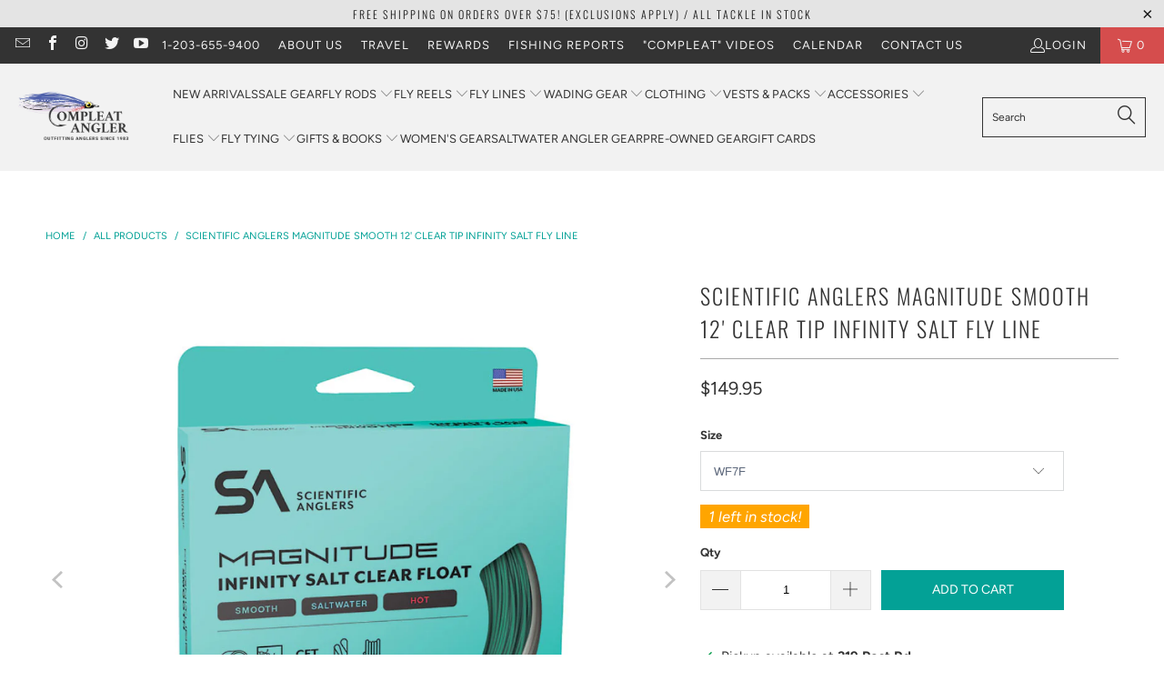

--- FILE ---
content_type: text/html; charset=utf-8
request_url: https://www.compleatangleronline.com/products/scientific-anglers-magnitude-smooth-12-clear-tip-infinity-salt-fly-line
body_size: 47760
content:


 <!DOCTYPE html>
<html class="no-js no-touch" lang="en"> <head> <meta charset="utf-8"> <meta http-equiv="cleartype" content="on"> <meta name="robots" content="index,follow"> <!-- Mobile Specific Metas --> <meta name="HandheldFriendly" content="True"> <meta name="MobileOptimized" content="320"> <meta name="viewport" content="width=device-width,initial-scale=1"> <meta name="theme-color" content="#ffffff"> <title>
      Scientific Anglers Magnitude Smooth 12&#39; Clear Tip Infinity Salt Fly Li - The Compleat Angler</title> <meta name="description" content="HALF SIZE HEAVY LINE Magnitude lines are ushering in a new era in saltwater fly line technology, headaches with clear lines are a thing of the past. Our new family is loaded with revolutionary new technologies making it most durable and slickest clear floating fly line on the market. Period. DuraCoat leverages advanced"/> <!-- Preconnect Domains --> <link rel="preconnect" href="https://fonts.shopifycdn.com" /> <link rel="preconnect" href="https://cdn.shopify.com" /> <link rel="preconnect" href="https://v.shopify.com" /> <link rel="preconnect" href="https://cdn.shopifycloud.com" /> <link rel="preconnect" href="https://monorail-edge.shopifysvc.com"> <!-- fallback for browsers that don't support preconnect --> <link rel="dns-prefetch" href="https://fonts.shopifycdn.com" /> <link rel="dns-prefetch" href="https://cdn.shopify.com" /> <link rel="dns-prefetch" href="https://v.shopify.com" /> <link rel="dns-prefetch" href="https://cdn.shopifycloud.com" /> <link rel="dns-prefetch" href="https://monorail-edge.shopifysvc.com"> <!-- Preload Assets --> <link rel="preload" href="//www.compleatangleronline.com/cdn/shop/t/11/assets/fancybox.css?v=19278034316635137701665321873" as="style"> <link rel="preload" href="//www.compleatangleronline.com/cdn/shop/t/11/assets/styles.css?v=141509492164303926471761231847" as="style"> <link rel="preload" href="//www.compleatangleronline.com/cdn/shop/t/11/assets/jquery.min.js?v=81049236547974671631665321873" as="script"> <link rel="preload" href="//www.compleatangleronline.com/cdn/shop/t/11/assets/vendors.js?v=51772124549495699811665321874" as="script"> <link rel="preload" href="//www.compleatangleronline.com/cdn/shop/t/11/assets/sections.js?v=110066090805402370721665321894" as="script"> <link rel="preload" href="//www.compleatangleronline.com/cdn/shop/t/11/assets/utilities.js?v=109419349990852918661665321894" as="script"> <link rel="preload" href="//www.compleatangleronline.com/cdn/shop/t/11/assets/app.js?v=30124787903033882441679500188" as="script"> <!-- Stylesheet for Fancybox library --> <link href="//www.compleatangleronline.com/cdn/shop/t/11/assets/fancybox.css?v=19278034316635137701665321873" rel="stylesheet" type="text/css" media="all" /> <!-- Stylesheets for Turbo --> <link href="//www.compleatangleronline.com/cdn/shop/t/11/assets/styles.css?v=141509492164303926471761231847" rel="stylesheet" type="text/css" media="all" /> <script>
      window.lazySizesConfig = window.lazySizesConfig || {};

      lazySizesConfig.expand = 300;
      lazySizesConfig.loadHidden = false;

      /*! lazysizes - v5.2.2 - bgset plugin */
      !function(e,t){var a=function(){t(e.lazySizes),e.removeEventListener("lazyunveilread",a,!0)};t=t.bind(null,e,e.document),"object"==typeof module&&module.exports?t(require("lazysizes")):"function"==typeof define&&define.amd?define(["lazysizes"],t):e.lazySizes?a():e.addEventListener("lazyunveilread",a,!0)}(window,function(e,z,g){"use strict";var c,y,b,f,i,s,n,v,m;e.addEventListener&&(c=g.cfg,y=/\s+/g,b=/\s*\|\s+|\s+\|\s*/g,f=/^(.+?)(?:\s+\[\s*(.+?)\s*\])(?:\s+\[\s*(.+?)\s*\])?$/,i=/^\s*\(*\s*type\s*:\s*(.+?)\s*\)*\s*$/,s=/\(|\)|'/,n={contain:1,cover:1},v=function(e,t){var a;t&&((a=t.match(i))&&a[1]?e.setAttribute("type",a[1]):e.setAttribute("media",c.customMedia[t]||t))},m=function(e){var t,a,i,r;e.target._lazybgset&&(a=(t=e.target)._lazybgset,(i=t.currentSrc||t.src)&&((r=g.fire(a,"bgsetproxy",{src:i,useSrc:s.test(i)?JSON.stringify(i):i})).defaultPrevented||(a.style.backgroundImage="url("+r.detail.useSrc+")")),t._lazybgsetLoading&&(g.fire(a,"_lazyloaded",{},!1,!0),delete t._lazybgsetLoading))},addEventListener("lazybeforeunveil",function(e){var t,a,i,r,s,n,l,d,o,u;!e.defaultPrevented&&(t=e.target.getAttribute("data-bgset"))&&(o=e.target,(u=z.createElement("img")).alt="",u._lazybgsetLoading=!0,e.detail.firesLoad=!0,a=t,i=o,r=u,s=z.createElement("picture"),n=i.getAttribute(c.sizesAttr),l=i.getAttribute("data-ratio"),d=i.getAttribute("data-optimumx"),i._lazybgset&&i._lazybgset.parentNode==i&&i.removeChild(i._lazybgset),Object.defineProperty(r,"_lazybgset",{value:i,writable:!0}),Object.defineProperty(i,"_lazybgset",{value:s,writable:!0}),a=a.replace(y," ").split(b),s.style.display="none",r.className=c.lazyClass,1!=a.length||n||(n="auto"),a.forEach(function(e){var t,a=z.createElement("source");n&&"auto"!=n&&a.setAttribute("sizes",n),(t=e.match(f))?(a.setAttribute(c.srcsetAttr,t[1]),v(a,t[2]),v(a,t[3])):a.setAttribute(c.srcsetAttr,e),s.appendChild(a)}),n&&(r.setAttribute(c.sizesAttr,n),i.removeAttribute(c.sizesAttr),i.removeAttribute("sizes")),d&&r.setAttribute("data-optimumx",d),l&&r.setAttribute("data-ratio",l),s.appendChild(r),i.appendChild(s),setTimeout(function(){g.loader.unveil(u),g.rAF(function(){g.fire(u,"_lazyloaded",{},!0,!0),u.complete&&m({target:u})})}))}),z.addEventListener("load",m,!0),e.addEventListener("lazybeforesizes",function(e){var t,a,i,r;e.detail.instance==g&&e.target._lazybgset&&e.detail.dataAttr&&(t=e.target._lazybgset,i=t,r=(getComputedStyle(i)||{getPropertyValue:function(){}}).getPropertyValue("background-size"),!n[r]&&n[i.style.backgroundSize]&&(r=i.style.backgroundSize),n[a=r]&&(e.target._lazysizesParentFit=a,g.rAF(function(){e.target.setAttribute("data-parent-fit",a),e.target._lazysizesParentFit&&delete e.target._lazysizesParentFit})))},!0),z.documentElement.addEventListener("lazybeforesizes",function(e){var t,a;!e.defaultPrevented&&e.target._lazybgset&&e.detail.instance==g&&(e.detail.width=(t=e.target._lazybgset,a=g.gW(t,t.parentNode),(!t._lazysizesWidth||a>t._lazysizesWidth)&&(t._lazysizesWidth=a),t._lazysizesWidth))}))});

      /*! lazysizes - v5.2.2 */
      !function(e){var t=function(u,D,f){"use strict";var k,H;if(function(){var e;var t={lazyClass:"lazyload",loadedClass:"lazyloaded",loadingClass:"lazyloading",preloadClass:"lazypreload",errorClass:"lazyerror",autosizesClass:"lazyautosizes",srcAttr:"data-src",srcsetAttr:"data-srcset",sizesAttr:"data-sizes",minSize:40,customMedia:{},init:true,expFactor:1.5,hFac:.8,loadMode:2,loadHidden:true,ricTimeout:0,throttleDelay:125};H=u.lazySizesConfig||u.lazysizesConfig||{};for(e in t){if(!(e in H)){H[e]=t[e]}}}(),!D||!D.getElementsByClassName){return{init:function(){},cfg:H,noSupport:true}}var O=D.documentElement,a=u.HTMLPictureElement,P="addEventListener",$="getAttribute",q=u[P].bind(u),I=u.setTimeout,U=u.requestAnimationFrame||I,l=u.requestIdleCallback,j=/^picture$/i,r=["load","error","lazyincluded","_lazyloaded"],i={},G=Array.prototype.forEach,J=function(e,t){if(!i[t]){i[t]=new RegExp("(\\s|^)"+t+"(\\s|$)")}return i[t].test(e[$]("class")||"")&&i[t]},K=function(e,t){if(!J(e,t)){e.setAttribute("class",(e[$]("class")||"").trim()+" "+t)}},Q=function(e,t){var i;if(i=J(e,t)){e.setAttribute("class",(e[$]("class")||"").replace(i," "))}},V=function(t,i,e){var a=e?P:"removeEventListener";if(e){V(t,i)}r.forEach(function(e){t[a](e,i)})},X=function(e,t,i,a,r){var n=D.createEvent("Event");if(!i){i={}}i.instance=k;n.initEvent(t,!a,!r);n.detail=i;e.dispatchEvent(n);return n},Y=function(e,t){var i;if(!a&&(i=u.picturefill||H.pf)){if(t&&t.src&&!e[$]("srcset")){e.setAttribute("srcset",t.src)}i({reevaluate:true,elements:[e]})}else if(t&&t.src){e.src=t.src}},Z=function(e,t){return(getComputedStyle(e,null)||{})[t]},s=function(e,t,i){i=i||e.offsetWidth;while(i<H.minSize&&t&&!e._lazysizesWidth){i=t.offsetWidth;t=t.parentNode}return i},ee=function(){var i,a;var t=[];var r=[];var n=t;var s=function(){var e=n;n=t.length?r:t;i=true;a=false;while(e.length){e.shift()()}i=false};var e=function(e,t){if(i&&!t){e.apply(this,arguments)}else{n.push(e);if(!a){a=true;(D.hidden?I:U)(s)}}};e._lsFlush=s;return e}(),te=function(i,e){return e?function(){ee(i)}:function(){var e=this;var t=arguments;ee(function(){i.apply(e,t)})}},ie=function(e){var i;var a=0;var r=H.throttleDelay;var n=H.ricTimeout;var t=function(){i=false;a=f.now();e()};var s=l&&n>49?function(){l(t,{timeout:n});if(n!==H.ricTimeout){n=H.ricTimeout}}:te(function(){I(t)},true);return function(e){var t;if(e=e===true){n=33}if(i){return}i=true;t=r-(f.now()-a);if(t<0){t=0}if(e||t<9){s()}else{I(s,t)}}},ae=function(e){var t,i;var a=99;var r=function(){t=null;e()};var n=function(){var e=f.now()-i;if(e<a){I(n,a-e)}else{(l||r)(r)}};return function(){i=f.now();if(!t){t=I(n,a)}}},e=function(){var v,m,c,h,e;var y,z,g,p,C,b,A;var n=/^img$/i;var d=/^iframe$/i;var E="onscroll"in u&&!/(gle|ing)bot/.test(navigator.userAgent);var _=0;var w=0;var N=0;var M=-1;var x=function(e){N--;if(!e||N<0||!e.target){N=0}};var W=function(e){if(A==null){A=Z(D.body,"visibility")=="hidden"}return A||!(Z(e.parentNode,"visibility")=="hidden"&&Z(e,"visibility")=="hidden")};var S=function(e,t){var i;var a=e;var r=W(e);g-=t;b+=t;p-=t;C+=t;while(r&&(a=a.offsetParent)&&a!=D.body&&a!=O){r=(Z(a,"opacity")||1)>0;if(r&&Z(a,"overflow")!="visible"){i=a.getBoundingClientRect();r=C>i.left&&p<i.right&&b>i.top-1&&g<i.bottom+1}}return r};var t=function(){var e,t,i,a,r,n,s,l,o,u,f,c;var d=k.elements;if((h=H.loadMode)&&N<8&&(e=d.length)){t=0;M++;for(;t<e;t++){if(!d[t]||d[t]._lazyRace){continue}if(!E||k.prematureUnveil&&k.prematureUnveil(d[t])){R(d[t]);continue}if(!(l=d[t][$]("data-expand"))||!(n=l*1)){n=w}if(!u){u=!H.expand||H.expand<1?O.clientHeight>500&&O.clientWidth>500?500:370:H.expand;k._defEx=u;f=u*H.expFactor;c=H.hFac;A=null;if(w<f&&N<1&&M>2&&h>2&&!D.hidden){w=f;M=0}else if(h>1&&M>1&&N<6){w=u}else{w=_}}if(o!==n){y=innerWidth+n*c;z=innerHeight+n;s=n*-1;o=n}i=d[t].getBoundingClientRect();if((b=i.bottom)>=s&&(g=i.top)<=z&&(C=i.right)>=s*c&&(p=i.left)<=y&&(b||C||p||g)&&(H.loadHidden||W(d[t]))&&(m&&N<3&&!l&&(h<3||M<4)||S(d[t],n))){R(d[t]);r=true;if(N>9){break}}else if(!r&&m&&!a&&N<4&&M<4&&h>2&&(v[0]||H.preloadAfterLoad)&&(v[0]||!l&&(b||C||p||g||d[t][$](H.sizesAttr)!="auto"))){a=v[0]||d[t]}}if(a&&!r){R(a)}}};var i=ie(t);var B=function(e){var t=e.target;if(t._lazyCache){delete t._lazyCache;return}x(e);K(t,H.loadedClass);Q(t,H.loadingClass);V(t,L);X(t,"lazyloaded")};var a=te(B);var L=function(e){a({target:e.target})};var T=function(t,i){try{t.contentWindow.location.replace(i)}catch(e){t.src=i}};var F=function(e){var t;var i=e[$](H.srcsetAttr);if(t=H.customMedia[e[$]("data-media")||e[$]("media")]){e.setAttribute("media",t)}if(i){e.setAttribute("srcset",i)}};var s=te(function(t,e,i,a,r){var n,s,l,o,u,f;if(!(u=X(t,"lazybeforeunveil",e)).defaultPrevented){if(a){if(i){K(t,H.autosizesClass)}else{t.setAttribute("sizes",a)}}s=t[$](H.srcsetAttr);n=t[$](H.srcAttr);if(r){l=t.parentNode;o=l&&j.test(l.nodeName||"")}f=e.firesLoad||"src"in t&&(s||n||o);u={target:t};K(t,H.loadingClass);if(f){clearTimeout(c);c=I(x,2500);V(t,L,true)}if(o){G.call(l.getElementsByTagName("source"),F)}if(s){t.setAttribute("srcset",s)}else if(n&&!o){if(d.test(t.nodeName)){T(t,n)}else{t.src=n}}if(r&&(s||o)){Y(t,{src:n})}}if(t._lazyRace){delete t._lazyRace}Q(t,H.lazyClass);ee(function(){var e=t.complete&&t.naturalWidth>1;if(!f||e){if(e){K(t,"ls-is-cached")}B(u);t._lazyCache=true;I(function(){if("_lazyCache"in t){delete t._lazyCache}},9)}if(t.loading=="lazy"){N--}},true)});var R=function(e){if(e._lazyRace){return}var t;var i=n.test(e.nodeName);var a=i&&(e[$](H.sizesAttr)||e[$]("sizes"));var r=a=="auto";if((r||!m)&&i&&(e[$]("src")||e.srcset)&&!e.complete&&!J(e,H.errorClass)&&J(e,H.lazyClass)){return}t=X(e,"lazyunveilread").detail;if(r){re.updateElem(e,true,e.offsetWidth)}e._lazyRace=true;N++;s(e,t,r,a,i)};var r=ae(function(){H.loadMode=3;i()});var l=function(){if(H.loadMode==3){H.loadMode=2}r()};var o=function(){if(m){return}if(f.now()-e<999){I(o,999);return}m=true;H.loadMode=3;i();q("scroll",l,true)};return{_:function(){e=f.now();k.elements=D.getElementsByClassName(H.lazyClass);v=D.getElementsByClassName(H.lazyClass+" "+H.preloadClass);q("scroll",i,true);q("resize",i,true);q("pageshow",function(e){if(e.persisted){var t=D.querySelectorAll("."+H.loadingClass);if(t.length&&t.forEach){U(function(){t.forEach(function(e){if(e.complete){R(e)}})})}}});if(u.MutationObserver){new MutationObserver(i).observe(O,{childList:true,subtree:true,attributes:true})}else{O[P]("DOMNodeInserted",i,true);O[P]("DOMAttrModified",i,true);setInterval(i,999)}q("hashchange",i,true);["focus","mouseover","click","load","transitionend","animationend"].forEach(function(e){D[P](e,i,true)});if(/d$|^c/.test(D.readyState)){o()}else{q("load",o);D[P]("DOMContentLoaded",i);I(o,2e4)}if(k.elements.length){t();ee._lsFlush()}else{i()}},checkElems:i,unveil:R,_aLSL:l}}(),re=function(){var i;var n=te(function(e,t,i,a){var r,n,s;e._lazysizesWidth=a;a+="px";e.setAttribute("sizes",a);if(j.test(t.nodeName||"")){r=t.getElementsByTagName("source");for(n=0,s=r.length;n<s;n++){r[n].setAttribute("sizes",a)}}if(!i.detail.dataAttr){Y(e,i.detail)}});var a=function(e,t,i){var a;var r=e.parentNode;if(r){i=s(e,r,i);a=X(e,"lazybeforesizes",{width:i,dataAttr:!!t});if(!a.defaultPrevented){i=a.detail.width;if(i&&i!==e._lazysizesWidth){n(e,r,a,i)}}}};var e=function(){var e;var t=i.length;if(t){e=0;for(;e<t;e++){a(i[e])}}};var t=ae(e);return{_:function(){i=D.getElementsByClassName(H.autosizesClass);q("resize",t)},checkElems:t,updateElem:a}}(),t=function(){if(!t.i&&D.getElementsByClassName){t.i=true;re._();e._()}};return I(function(){H.init&&t()}),k={cfg:H,autoSizer:re,loader:e,init:t,uP:Y,aC:K,rC:Q,hC:J,fire:X,gW:s,rAF:ee}}(e,e.document,Date);e.lazySizes=t,"object"==typeof module&&module.exports&&(module.exports=t)}("undefined"!=typeof window?window:{});</script>


<!-- Google tag (gtag.js) -->
<script async src="https://www.googletagmanager.com/gtag/js?id=AW-852748917"></script>
<script>
  window.dataLayer = window.dataLayer || [];
  function gtag(){dataLayer.push(arguments);}
  gtag('js', new Date());

  gtag('config', 'AW-852748917');
</script> <!-- Icons --> <link rel="shortcut icon" type="image/x-icon" href="//www.compleatangleronline.com/cdn/shop/files/Compleat_Angler_Favicon_971ea72e-2428-497b-bb2b-dfb58eb1fb74_180x180.png?v=1667402742"> <link rel="apple-touch-icon" href="//www.compleatangleronline.com/cdn/shop/files/Compleat_Angler_Favicon_971ea72e-2428-497b-bb2b-dfb58eb1fb74_180x180.png?v=1667402742"/> <link rel="apple-touch-icon" sizes="57x57" href="//www.compleatangleronline.com/cdn/shop/files/Compleat_Angler_Favicon_971ea72e-2428-497b-bb2b-dfb58eb1fb74_57x57.png?v=1667402742"/> <link rel="apple-touch-icon" sizes="60x60" href="//www.compleatangleronline.com/cdn/shop/files/Compleat_Angler_Favicon_971ea72e-2428-497b-bb2b-dfb58eb1fb74_60x60.png?v=1667402742"/> <link rel="apple-touch-icon" sizes="72x72" href="//www.compleatangleronline.com/cdn/shop/files/Compleat_Angler_Favicon_971ea72e-2428-497b-bb2b-dfb58eb1fb74_72x72.png?v=1667402742"/> <link rel="apple-touch-icon" sizes="76x76" href="//www.compleatangleronline.com/cdn/shop/files/Compleat_Angler_Favicon_971ea72e-2428-497b-bb2b-dfb58eb1fb74_76x76.png?v=1667402742"/> <link rel="apple-touch-icon" sizes="114x114" href="//www.compleatangleronline.com/cdn/shop/files/Compleat_Angler_Favicon_971ea72e-2428-497b-bb2b-dfb58eb1fb74_114x114.png?v=1667402742"/> <link rel="apple-touch-icon" sizes="180x180" href="//www.compleatangleronline.com/cdn/shop/files/Compleat_Angler_Favicon_971ea72e-2428-497b-bb2b-dfb58eb1fb74_180x180.png?v=1667402742"/> <link rel="apple-touch-icon" sizes="228x228" href="//www.compleatangleronline.com/cdn/shop/files/Compleat_Angler_Favicon_971ea72e-2428-497b-bb2b-dfb58eb1fb74_228x228.png?v=1667402742"/> <link rel="canonical" href="https://www.compleatangleronline.com/products/scientific-anglers-magnitude-smooth-12-clear-tip-infinity-salt-fly-line"/> <script src="//www.compleatangleronline.com/cdn/shop/t/11/assets/jquery.min.js?v=81049236547974671631665321873" defer></script> <script src="//www.compleatangleronline.com/cdn/shop/t/11/assets/currencies.js?v=63035159355332271981665321873" defer></script> <script>
      window.PXUTheme = window.PXUTheme || {};
      window.PXUTheme.version = '8.0.1';
      window.PXUTheme.name = 'Turbo';</script>
    


    
<template id="price-ui"><span class="price " data-price></span><span class="compare-at-price" data-compare-at-price></span><span class="unit-pricing" data-unit-pricing></span></template> <template id="price-ui-badge"><div class="price-ui-badge__sticker price-ui-badge__sticker--"> <span class="price-ui-badge__sticker-text" data-badge></span></div></template> <template id="price-ui__price"><span class="money" data-price></span></template> <template id="price-ui__price-range"><span class="price-min" data-price-min><span class="money" data-price></span></span> - <span class="price-max" data-price-max><span class="money" data-price></span></span></template> <template id="price-ui__unit-pricing"><span class="unit-quantity" data-unit-quantity></span> | <span class="unit-price" data-unit-price><span class="money" data-price></span></span> / <span class="unit-measurement" data-unit-measurement></span></template> <template id="price-ui-badge__percent-savings-range">Save up to <span data-price-percent></span>%</template> <template id="price-ui-badge__percent-savings">Save <span data-price-percent></span>%</template> <template id="price-ui-badge__price-savings-range">Save up to <span class="money" data-price></span></template> <template id="price-ui-badge__price-savings">Save <span class="money" data-price></span></template> <template id="price-ui-badge__on-sale">Sale</template> <template id="price-ui-badge__sold-out">Sold out</template> <template id="price-ui-badge__in-stock">In stock</template> <script>
      
window.PXUTheme = window.PXUTheme || {};


window.PXUTheme.theme_settings = {};
window.PXUTheme.currency = {};
window.PXUTheme.routes = window.PXUTheme.routes || {};


window.PXUTheme.theme_settings.display_tos_checkbox = false;
window.PXUTheme.theme_settings.go_to_checkout = true;
window.PXUTheme.theme_settings.cart_action = "redirect_cart";
window.PXUTheme.theme_settings.cart_shipping_calculator = false;


window.PXUTheme.theme_settings.collection_swatches = false;
window.PXUTheme.theme_settings.collection_secondary_image = false;


window.PXUTheme.currency.show_multiple_currencies = false;
window.PXUTheme.currency.shop_currency = "USD";
window.PXUTheme.currency.default_currency = "USD";
window.PXUTheme.currency.display_format = "money_format";
window.PXUTheme.currency.money_format = "${{amount}}";
window.PXUTheme.currency.money_format_no_currency = "${{amount}}";
window.PXUTheme.currency.money_format_currency = "${{amount}} USD";
window.PXUTheme.currency.native_multi_currency = true;
window.PXUTheme.currency.iso_code = "USD";
window.PXUTheme.currency.symbol = "$";


window.PXUTheme.theme_settings.display_inventory_left = true;
window.PXUTheme.theme_settings.inventory_threshold = 1;
window.PXUTheme.theme_settings.limit_quantity = true;


window.PXUTheme.theme_settings.menu_position = null;


window.PXUTheme.theme_settings.newsletter_popup = false;
window.PXUTheme.theme_settings.newsletter_popup_days = "14";
window.PXUTheme.theme_settings.newsletter_popup_mobile = false;
window.PXUTheme.theme_settings.newsletter_popup_seconds = 0;


window.PXUTheme.theme_settings.pagination_type = "load_more_button";


window.PXUTheme.theme_settings.enable_shopify_collection_badges = false;
window.PXUTheme.theme_settings.quick_shop_thumbnail_position = null;
window.PXUTheme.theme_settings.product_form_style = "select";
window.PXUTheme.theme_settings.sale_banner_enabled = true;
window.PXUTheme.theme_settings.display_savings = false;
window.PXUTheme.theme_settings.display_sold_out_price = false;
window.PXUTheme.theme_settings.free_text = "Free";
window.PXUTheme.theme_settings.video_looping = null;
window.PXUTheme.theme_settings.quick_shop_style = "popup";
window.PXUTheme.theme_settings.hover_enabled = false;


window.PXUTheme.routes.cart_url = "/cart";
window.PXUTheme.routes.root_url = "/";
window.PXUTheme.routes.search_url = "/search";
window.PXUTheme.routes.all_products_collection_url = "/collections/all";


window.PXUTheme.theme_settings.image_loading_style = "blur-up";


window.PXUTheme.theme_settings.search_option = "product";
window.PXUTheme.theme_settings.search_items_to_display = 5;
window.PXUTheme.theme_settings.enable_autocomplete = true;


window.PXUTheme.theme_settings.page_dots_enabled = false;
window.PXUTheme.theme_settings.slideshow_arrow_size = "light";


window.PXUTheme.theme_settings.quick_shop_enabled = false;


window.PXUTheme.translation = {};


window.PXUTheme.translation.agree_to_terms_warning = "You must agree with the terms and conditions to checkout.";
window.PXUTheme.translation.one_item_left = "left in stock!";
window.PXUTheme.translation.items_left_text = "left in stock!";
window.PXUTheme.translation.cart_savings_text = "Total Savings";
window.PXUTheme.translation.cart_discount_text = "Discount";
window.PXUTheme.translation.cart_subtotal_text = "Subtotal";
window.PXUTheme.translation.cart_remove_text = "Remove";
window.PXUTheme.translation.cart_free_text = "Free";


window.PXUTheme.translation.newsletter_success_text = "Thank you for joining our mailing list!";


window.PXUTheme.translation.notify_email = "Enter your email address...";
window.PXUTheme.translation.notify_email_value = "Translation missing: en.contact.fields.email";
window.PXUTheme.translation.notify_email_send = "Send";
window.PXUTheme.translation.notify_message_first = "Please notify me when ";
window.PXUTheme.translation.notify_message_last = " becomes available - ";
window.PXUTheme.translation.notify_success_text = "Thanks! We will notify you when this product becomes available!";


window.PXUTheme.translation.add_to_cart = "Add to Cart";
window.PXUTheme.translation.coming_soon_text = "Coming Soon";
window.PXUTheme.translation.sold_out_text = "Sold Out";
window.PXUTheme.translation.sale_text = "Sale";
window.PXUTheme.translation.savings_text = "You Save";
window.PXUTheme.translation.from_text = "from";
window.PXUTheme.translation.new_text = "New";
window.PXUTheme.translation.pre_order_text = "Pre-Order";
window.PXUTheme.translation.unavailable_text = "Out of Stock";


window.PXUTheme.translation.all_results = "View all results";
window.PXUTheme.translation.no_results = "Sorry, no results!";


window.PXUTheme.media_queries = {};
window.PXUTheme.media_queries.small = window.matchMedia( "(max-width: 480px)" );
window.PXUTheme.media_queries.medium = window.matchMedia( "(max-width: 798px)" );
window.PXUTheme.media_queries.large = window.matchMedia( "(min-width: 799px)" );
window.PXUTheme.media_queries.larger = window.matchMedia( "(min-width: 960px)" );
window.PXUTheme.media_queries.xlarge = window.matchMedia( "(min-width: 1200px)" );
window.PXUTheme.media_queries.ie10 = window.matchMedia( "all and (-ms-high-contrast: none), (-ms-high-contrast: active)" );
window.PXUTheme.media_queries.tablet = window.matchMedia( "only screen and (min-width: 799px) and (max-width: 1024px)" );
window.PXUTheme.media_queries.mobile_and_tablet = window.matchMedia( "(max-width: 1024px)" );</script> <script src="//www.compleatangleronline.com/cdn/shop/t/11/assets/vendors.js?v=51772124549495699811665321874" defer></script> <script src="//www.compleatangleronline.com/cdn/shop/t/11/assets/sections.js?v=110066090805402370721665321894" defer></script> <script src="//www.compleatangleronline.com/cdn/shop/t/11/assets/utilities.js?v=109419349990852918661665321894" defer></script> <script src="//www.compleatangleronline.com/cdn/shop/t/11/assets/app.js?v=30124787903033882441679500188" defer></script> <script src="//www.compleatangleronline.com/cdn/shop/t/11/assets/instantclick.min.js?v=20092422000980684151665321873" data-no-instant defer></script> <script data-no-instant>
        window.addEventListener('DOMContentLoaded', function() {

          function inIframe() {
            try {
              return window.self !== window.top;
            } catch (e) {
              return true;
            }
          }

          if (!inIframe()){
            InstantClick.on('change', function() {

              $('head script[src*="shopify"]').each(function() {
                var script = document.createElement('script');
                script.type = 'text/javascript';
                script.src = $(this).attr('src');

                $('body').append(script);
              });

              $('body').removeClass('fancybox-active');
              $.fancybox.destroy();

              InstantClick.init();

            });
          }
        });</script> <script></script> <script>window.performance && window.performance.mark && window.performance.mark('shopify.content_for_header.start');</script><meta name="google-site-verification" content="ip7re5ouD-wN-O0Dwl-5vezRWma8RhCm3ELskO64wV8">
<meta id="shopify-digital-wallet" name="shopify-digital-wallet" content="/15143436/digital_wallets/dialog">
<meta name="shopify-checkout-api-token" content="ae58f1847403da10c4204792b13c66f8">
<meta id="in-context-paypal-metadata" data-shop-id="15143436" data-venmo-supported="false" data-environment="production" data-locale="en_US" data-paypal-v4="true" data-currency="USD">
<link rel="alternate" type="application/json+oembed" href="https://www.compleatangleronline.com/products/scientific-anglers-magnitude-smooth-12-clear-tip-infinity-salt-fly-line.oembed">
<script async="async" src="/checkouts/internal/preloads.js?locale=en-US"></script>
<link rel="preconnect" href="https://shop.app" crossorigin="anonymous">
<script async="async" src="https://shop.app/checkouts/internal/preloads.js?locale=en-US&shop_id=15143436" crossorigin="anonymous"></script>
<script id="shopify-features" type="application/json">{"accessToken":"ae58f1847403da10c4204792b13c66f8","betas":["rich-media-storefront-analytics"],"domain":"www.compleatangleronline.com","predictiveSearch":true,"shopId":15143436,"locale":"en"}</script>
<script>var Shopify = Shopify || {};
Shopify.shop = "compleatangler.myshopify.com";
Shopify.locale = "en";
Shopify.currency = {"active":"USD","rate":"1.0"};
Shopify.country = "US";
Shopify.theme = {"name":"Turbo 8.0.1 Default Theme - 10-9-2022","id":124257894465,"schema_name":"Turbo","schema_version":"8.0.1","theme_store_id":null,"role":"main"};
Shopify.theme.handle = "null";
Shopify.theme.style = {"id":null,"handle":null};
Shopify.cdnHost = "www.compleatangleronline.com/cdn";
Shopify.routes = Shopify.routes || {};
Shopify.routes.root = "/";</script>
<script type="module">!function(o){(o.Shopify=o.Shopify||{}).modules=!0}(window);</script>
<script>!function(o){function n(){var o=[];function n(){o.push(Array.prototype.slice.apply(arguments))}return n.q=o,n}var t=o.Shopify=o.Shopify||{};t.loadFeatures=n(),t.autoloadFeatures=n()}(window);</script>
<script>
  window.ShopifyPay = window.ShopifyPay || {};
  window.ShopifyPay.apiHost = "shop.app\/pay";
  window.ShopifyPay.redirectState = null;
</script>
<script id="shop-js-analytics" type="application/json">{"pageType":"product"}</script>
<script defer="defer" async type="module" src="//www.compleatangleronline.com/cdn/shopifycloud/shop-js/modules/v2/client.init-shop-cart-sync_D0dqhulL.en.esm.js"></script>
<script defer="defer" async type="module" src="//www.compleatangleronline.com/cdn/shopifycloud/shop-js/modules/v2/chunk.common_CpVO7qML.esm.js"></script>
<script type="module">
  await import("//www.compleatangleronline.com/cdn/shopifycloud/shop-js/modules/v2/client.init-shop-cart-sync_D0dqhulL.en.esm.js");
await import("//www.compleatangleronline.com/cdn/shopifycloud/shop-js/modules/v2/chunk.common_CpVO7qML.esm.js");

  window.Shopify.SignInWithShop?.initShopCartSync?.({"fedCMEnabled":true,"windoidEnabled":true});

</script>
<script defer="defer" async type="module" src="//www.compleatangleronline.com/cdn/shopifycloud/shop-js/modules/v2/client.payment-terms_BmrqWn8r.en.esm.js"></script>
<script defer="defer" async type="module" src="//www.compleatangleronline.com/cdn/shopifycloud/shop-js/modules/v2/chunk.common_CpVO7qML.esm.js"></script>
<script defer="defer" async type="module" src="//www.compleatangleronline.com/cdn/shopifycloud/shop-js/modules/v2/chunk.modal_DKF6x0Jh.esm.js"></script>
<script type="module">
  await import("//www.compleatangleronline.com/cdn/shopifycloud/shop-js/modules/v2/client.payment-terms_BmrqWn8r.en.esm.js");
await import("//www.compleatangleronline.com/cdn/shopifycloud/shop-js/modules/v2/chunk.common_CpVO7qML.esm.js");
await import("//www.compleatangleronline.com/cdn/shopifycloud/shop-js/modules/v2/chunk.modal_DKF6x0Jh.esm.js");

  
</script>
<script>
  window.Shopify = window.Shopify || {};
  if (!window.Shopify.featureAssets) window.Shopify.featureAssets = {};
  window.Shopify.featureAssets['shop-js'] = {"shop-cart-sync":["modules/v2/client.shop-cart-sync_D9bwt38V.en.esm.js","modules/v2/chunk.common_CpVO7qML.esm.js"],"init-fed-cm":["modules/v2/client.init-fed-cm_BJ8NPuHe.en.esm.js","modules/v2/chunk.common_CpVO7qML.esm.js"],"init-shop-email-lookup-coordinator":["modules/v2/client.init-shop-email-lookup-coordinator_pVrP2-kG.en.esm.js","modules/v2/chunk.common_CpVO7qML.esm.js"],"shop-cash-offers":["modules/v2/client.shop-cash-offers_CNh7FWN-.en.esm.js","modules/v2/chunk.common_CpVO7qML.esm.js","modules/v2/chunk.modal_DKF6x0Jh.esm.js"],"init-shop-cart-sync":["modules/v2/client.init-shop-cart-sync_D0dqhulL.en.esm.js","modules/v2/chunk.common_CpVO7qML.esm.js"],"init-windoid":["modules/v2/client.init-windoid_DaoAelzT.en.esm.js","modules/v2/chunk.common_CpVO7qML.esm.js"],"shop-toast-manager":["modules/v2/client.shop-toast-manager_1DND8Tac.en.esm.js","modules/v2/chunk.common_CpVO7qML.esm.js"],"pay-button":["modules/v2/client.pay-button_CFeQi1r6.en.esm.js","modules/v2/chunk.common_CpVO7qML.esm.js"],"shop-button":["modules/v2/client.shop-button_Ca94MDdQ.en.esm.js","modules/v2/chunk.common_CpVO7qML.esm.js"],"shop-login-button":["modules/v2/client.shop-login-button_DPYNfp1Z.en.esm.js","modules/v2/chunk.common_CpVO7qML.esm.js","modules/v2/chunk.modal_DKF6x0Jh.esm.js"],"avatar":["modules/v2/client.avatar_BTnouDA3.en.esm.js"],"shop-follow-button":["modules/v2/client.shop-follow-button_BMKh4nJE.en.esm.js","modules/v2/chunk.common_CpVO7qML.esm.js","modules/v2/chunk.modal_DKF6x0Jh.esm.js"],"init-customer-accounts-sign-up":["modules/v2/client.init-customer-accounts-sign-up_CJXi5kRN.en.esm.js","modules/v2/client.shop-login-button_DPYNfp1Z.en.esm.js","modules/v2/chunk.common_CpVO7qML.esm.js","modules/v2/chunk.modal_DKF6x0Jh.esm.js"],"init-shop-for-new-customer-accounts":["modules/v2/client.init-shop-for-new-customer-accounts_BoBxkgWu.en.esm.js","modules/v2/client.shop-login-button_DPYNfp1Z.en.esm.js","modules/v2/chunk.common_CpVO7qML.esm.js","modules/v2/chunk.modal_DKF6x0Jh.esm.js"],"init-customer-accounts":["modules/v2/client.init-customer-accounts_DCuDTzpR.en.esm.js","modules/v2/client.shop-login-button_DPYNfp1Z.en.esm.js","modules/v2/chunk.common_CpVO7qML.esm.js","modules/v2/chunk.modal_DKF6x0Jh.esm.js"],"checkout-modal":["modules/v2/client.checkout-modal_U_3e4VxF.en.esm.js","modules/v2/chunk.common_CpVO7qML.esm.js","modules/v2/chunk.modal_DKF6x0Jh.esm.js"],"lead-capture":["modules/v2/client.lead-capture_DEgn0Z8u.en.esm.js","modules/v2/chunk.common_CpVO7qML.esm.js","modules/v2/chunk.modal_DKF6x0Jh.esm.js"],"shop-login":["modules/v2/client.shop-login_CoM5QKZ_.en.esm.js","modules/v2/chunk.common_CpVO7qML.esm.js","modules/v2/chunk.modal_DKF6x0Jh.esm.js"],"payment-terms":["modules/v2/client.payment-terms_BmrqWn8r.en.esm.js","modules/v2/chunk.common_CpVO7qML.esm.js","modules/v2/chunk.modal_DKF6x0Jh.esm.js"]};
</script>
<script>(function() {
  var isLoaded = false;
  function asyncLoad() {
    if (isLoaded) return;
    isLoaded = true;
    var urls = ["https:\/\/accessories.w3apps.co\/js\/accessories.js?shop=compleatangler.myshopify.com","https:\/\/app.marsello.com\/Portal\/Custom\/FormScriptToInstall\/5e99990e0880c0137cfefde9?aProvId=5e9f4fd10880c00c6cd0fcce\u0026formId=5ee7d6a70880c01988618172\u0026shop=compleatangler.myshopify.com"];
    for (var i = 0; i <urls.length; i++) {
      var s = document.createElement('script');
      s.type = 'text/javascript';
      s.async = true;
      s.src = urls[i];
      var x = document.getElementsByTagName('script')[0];
      x.parentNode.insertBefore(s, x);
    }
  };
  if(window.attachEvent) {
    window.attachEvent('onload', asyncLoad);
  } else {
    window.addEventListener('load', asyncLoad, false);
  }
})();</script>
<script id="__st">var __st={"a":15143436,"offset":-18000,"reqid":"a0165620-4605-454b-abed-afb79b662d61-1765153839","pageurl":"www.compleatangleronline.com\/products\/scientific-anglers-magnitude-smooth-12-clear-tip-infinity-salt-fly-line","u":"2b4c47d21693","p":"product","rtyp":"product","rid":9124215685430};</script>
<script>window.ShopifyPaypalV4VisibilityTracking = true;</script>
<script id="captcha-bootstrap">!function(){'use strict';const t='contact',e='account',n='new_comment',o=[[t,t],['blogs',n],['comments',n],[t,'customer']],c=[[e,'customer_login'],[e,'guest_login'],[e,'recover_customer_password'],[e,'create_customer']],r=t=>t.map((([t,e])=>`form[action*='/${t}']:not([data-nocaptcha='true']) input[name='form_type'][value='${e}']`)).join(','),a=t=>()=>t?[...document.querySelectorAll(t)].map((t=>t.form)):[];function s(){const t=[...o],e=r(t);return a(e)}const i='password',u='form_key',d=['recaptcha-v3-token','g-recaptcha-response','h-captcha-response',i],f=()=>{try{return window.sessionStorage}catch{return}},m='__shopify_v',_=t=>t.elements[u];function p(t,e,n=!1){try{const o=window.sessionStorage,c=JSON.parse(o.getItem(e)),{data:r}=function(t){const{data:e,action:n}=t;return t[m]||n?{data:e,action:n}:{data:t,action:n}}(c);for(const[e,n]of Object.entries(r))t.elements[e]&&(t.elements[e].value=n);n&&o.removeItem(e)}catch(o){console.error('form repopulation failed',{error:o})}}const l='form_type',E='cptcha';function T(t){t.dataset[E]=!0}const w=window,h=w.document,L='Shopify',v='ce_forms',y='captcha';let A=!1;((t,e)=>{const n=(g='f06e6c50-85a8-45c8-87d0-21a2b65856fe',I='https://cdn.shopify.com/shopifycloud/storefront-forms-hcaptcha/ce_storefront_forms_captcha_hcaptcha.v1.5.2.iife.js',D={infoText:'Protected by hCaptcha',privacyText:'Privacy',termsText:'Terms'},(t,e,n)=>{const o=w[L][v],c=o.bindForm;if(c)return c(t,g,e,D).then(n);var r;o.q.push([[t,g,e,D],n]),r=I,A||(h.body.append(Object.assign(h.createElement('script'),{id:'captcha-provider',async:!0,src:r})),A=!0)});var g,I,D;w[L]=w[L]||{},w[L][v]=w[L][v]||{},w[L][v].q=[],w[L][y]=w[L][y]||{},w[L][y].protect=function(t,e){n(t,void 0,e),T(t)},Object.freeze(w[L][y]),function(t,e,n,w,h,L){const[v,y,A,g]=function(t,e,n){const i=e?o:[],u=t?c:[],d=[...i,...u],f=r(d),m=r(i),_=r(d.filter((([t,e])=>n.includes(e))));return[a(f),a(m),a(_),s()]}(w,h,L),I=t=>{const e=t.target;return e instanceof HTMLFormElement?e:e&&e.form},D=t=>v().includes(t);t.addEventListener('submit',(t=>{const e=I(t);if(!e)return;const n=D(e)&&!e.dataset.hcaptchaBound&&!e.dataset.recaptchaBound,o=_(e),c=g().includes(e)&&(!o||!o.value);(n||c)&&t.preventDefault(),c&&!n&&(function(t){try{if(!f())return;!function(t){const e=f();if(!e)return;const n=_(t);if(!n)return;const o=n.value;o&&e.removeItem(o)}(t);const e=Array.from(Array(32),(()=>Math.random().toString(36)[2])).join('');!function(t,e){_(t)||t.append(Object.assign(document.createElement('input'),{type:'hidden',name:u})),t.elements[u].value=e}(t,e),function(t,e){const n=f();if(!n)return;const o=[...t.querySelectorAll(`input[type='${i}']`)].map((({name:t})=>t)),c=[...d,...o],r={};for(const[a,s]of new FormData(t).entries())c.includes(a)||(r[a]=s);n.setItem(e,JSON.stringify({[m]:1,action:t.action,data:r}))}(t,e)}catch(e){console.error('failed to persist form',e)}}(e),e.submit())}));const S=(t,e)=>{t&&!t.dataset[E]&&(n(t,e.some((e=>e===t))),T(t))};for(const o of['focusin','change'])t.addEventListener(o,(t=>{const e=I(t);D(e)&&S(e,y())}));const B=e.get('form_key'),M=e.get(l),P=B&&M;t.addEventListener('DOMContentLoaded',(()=>{const t=y();if(P)for(const e of t)e.elements[l].value===M&&p(e,B);[...new Set([...A(),...v().filter((t=>'true'===t.dataset.shopifyCaptcha))])].forEach((e=>S(e,t)))}))}(h,new URLSearchParams(w.location.search),n,t,e,['guest_login'])})(!0,!0)}();</script>
<script integrity="sha256-52AcMU7V7pcBOXWImdc/TAGTFKeNjmkeM1Pvks/DTgc=" data-source-attribution="shopify.loadfeatures" defer="defer" src="//www.compleatangleronline.com/cdn/shopifycloud/storefront/assets/storefront/load_feature-81c60534.js" crossorigin="anonymous"></script>
<script crossorigin="anonymous" defer="defer" src="//www.compleatangleronline.com/cdn/shopifycloud/storefront/assets/shopify_pay/storefront-65b4c6d7.js?v=20250812"></script>
<script data-source-attribution="shopify.dynamic_checkout.dynamic.init">var Shopify=Shopify||{};Shopify.PaymentButton=Shopify.PaymentButton||{isStorefrontPortableWallets:!0,init:function(){window.Shopify.PaymentButton.init=function(){};var t=document.createElement("script");t.src="https://www.compleatangleronline.com/cdn/shopifycloud/portable-wallets/latest/portable-wallets.en.js",t.type="module",document.head.appendChild(t)}};
</script>
<script data-source-attribution="shopify.dynamic_checkout.buyer_consent">
  function portableWalletsHideBuyerConsent(e){var t=document.getElementById("shopify-buyer-consent"),n=document.getElementById("shopify-subscription-policy-button");t&&n&&(t.classList.add("hidden"),t.setAttribute("aria-hidden","true"),n.removeEventListener("click",e))}function portableWalletsShowBuyerConsent(e){var t=document.getElementById("shopify-buyer-consent"),n=document.getElementById("shopify-subscription-policy-button");t&&n&&(t.classList.remove("hidden"),t.removeAttribute("aria-hidden"),n.addEventListener("click",e))}window.Shopify?.PaymentButton&&(window.Shopify.PaymentButton.hideBuyerConsent=portableWalletsHideBuyerConsent,window.Shopify.PaymentButton.showBuyerConsent=portableWalletsShowBuyerConsent);
</script>
<script data-source-attribution="shopify.dynamic_checkout.cart.bootstrap">document.addEventListener("DOMContentLoaded",(function(){function t(){return document.querySelector("shopify-accelerated-checkout-cart, shopify-accelerated-checkout")}if(t())Shopify.PaymentButton.init();else{new MutationObserver((function(e,n){t()&&(Shopify.PaymentButton.init(),n.disconnect())})).observe(document.body,{childList:!0,subtree:!0})}}));
</script>
<link id="shopify-accelerated-checkout-styles" rel="stylesheet" media="screen" href="https://www.compleatangleronline.com/cdn/shopifycloud/portable-wallets/latest/accelerated-checkout-backwards-compat.css" crossorigin="anonymous">
<style id="shopify-accelerated-checkout-cart">
        #shopify-buyer-consent {
  margin-top: 1em;
  display: inline-block;
  width: 100%;
}

#shopify-buyer-consent.hidden {
  display: none;
}

#shopify-subscription-policy-button {
  background: none;
  border: none;
  padding: 0;
  text-decoration: underline;
  font-size: inherit;
  cursor: pointer;
}

#shopify-subscription-policy-button::before {
  box-shadow: none;
}

      </style>

<script>window.performance && window.performance.mark && window.performance.mark('shopify.content_for_header.end');</script>

    

<meta name="author" content="The Compleat Angler">
<meta property="og:url" content="https://www.compleatangleronline.com/products/scientific-anglers-magnitude-smooth-12-clear-tip-infinity-salt-fly-line">
<meta property="og:site_name" content="The Compleat Angler"> <meta property="og:type" content="product"> <meta property="og:title" content="Scientific Anglers Magnitude Smooth 12&#39; Clear Tip Infinity Salt Fly Line"> <meta property="og:image" content="https://www.compleatangleronline.com/cdn/shop/files/Rio_e5fe36ed-b863-4021-87ca-57bdcc9450fa_600x.jpg?v=1708623950"> <meta property="og:image:secure_url" content="https://www.compleatangleronline.com/cdn/shop/files/Rio_e5fe36ed-b863-4021-87ca-57bdcc9450fa_600x.jpg?v=1708623950"> <meta property="og:image:width" content="1024"> <meta property="og:image:height" content="1024"> <meta property="og:image" content="https://www.compleatangleronline.com/cdn/shop/files/Rio_cbc383e4-d683-413f-b8f2-4da170215a5f_600x.jpg?v=1708623950"> <meta property="og:image:secure_url" content="https://www.compleatangleronline.com/cdn/shop/files/Rio_cbc383e4-d683-413f-b8f2-4da170215a5f_600x.jpg?v=1708623950"> <meta property="og:image:width" content="1024"> <meta property="og:image:height" content="1024"> <meta property="product:price:amount" content="149.95"> <meta property="product:price:currency" content="USD"> <meta property="og:description" content="HALF SIZE HEAVY LINE Magnitude lines are ushering in a new era in saltwater fly line technology, headaches with clear lines are a thing of the past. Our new family is loaded with revolutionary new technologies making it most durable and slickest clear floating fly line on the market. Period. DuraCoat leverages advanced"> <meta name="twitter:site" content="@compangler">

<meta name="twitter:card" content="summary"> <meta name="twitter:title" content="Scientific Anglers Magnitude Smooth 12' Clear Tip Infinity Salt Fly Line"> <meta name="twitter:description" content="HALF SIZE HEAVY LINE Magnitude lines are ushering in a new era in saltwater fly line technology, headaches with clear lines are a thing of the past. Our new family is loaded with revolutionary new technologies making it most durable and slickest clear floating fly line on the market. Period. DuraCoat leverages advanced dual-polymer design to optimize line stiffness, abrasion resistance, and slickness. The core is enveloped by a supple material, promoting minimal memory and strong adhesion, while the outer layer boasts a robust composition that significantly enhances slickness and abrasion resistance. Enhanced with EST+ slickness additive for unmatched durability, smoother shooting, and eco-friendly performance. Using naturally buoyant polymers, we’ve created the next generation of clear floating lines. With the option of a 12′ clear floating tip that allow the angler to track the fly and a full clear floating"> <meta name="twitter:image" content="https://www.compleatangleronline.com/cdn/shop/files/Rio_e5fe36ed-b863-4021-87ca-57bdcc9450fa_240x.jpg?v=1708623950"> <meta name="twitter:image:width" content="240"> <meta name="twitter:image:height" content="240"> <meta name="twitter:image:alt" content="Scientific Anglers Magnitude Smooth 12&#39; Clear Tip Infinity Salt Fly Line"><!-- BEGIN app block: shopify://apps/marsello-loyalty-email-sms/blocks/widget/2f8afca8-ebe2-41cc-a30f-c0ab7d4ac8be --><script>
  (function () {
    var w = window;
    var d = document;
    var l = function () {
      var data = btoa(
        JSON.stringify({
          Provider: 0,
          SiteIdentifier: 'compleatangler.myshopify.com',
          CustomerIdentifier: '',
          Timestamp: 'fe5b2b6718321a362317d578abbe882553707a40fbb23c695e58e67048e6aea4',
        })
      );
      w.marselloSettings = { token: data };
      var listener = function (event) {
        if (event.data == 'signup') {
          window.location.href = '/account/register';
        } else if (event.data == 'signin') {
          window.location.href = '/account/login';
        } else if (event.data == 'logout') {
          window.location.href = '/account/logout';
        }
      };
      window.addEventListener('message', listener, false);
      var s = d.createElement('script');
      s.type = 'text/javascript';
      s.async = true;
      s.src = 'https://pos.marsello.app/widget/compleatangler.myshopify.com';
      //s.src = 'https://localhost:44464/widget/compleatangler.myshopify.com';
      var x = d.getElementsByTagName('head')[0].childNodes[0];
      x.parentNode.insertBefore(s, x);
    };
    if (document.readyState === 'complete') {
      l();
    } else if (w.attachEvent) {
      w.attachEvent('onload', l);
    } else {
      w.addEventListener('load', l, false);
    }
  })();
</script>



<!-- END app block --><!-- BEGIN app block: shopify://apps/judge-me-reviews/blocks/judgeme_core/61ccd3b1-a9f2-4160-9fe9-4fec8413e5d8 --><!-- Start of Judge.me Core -->




<link rel="dns-prefetch" href="https://cdnwidget.judge.me">
<link rel="dns-prefetch" href="https://cdn.judge.me">
<link rel="dns-prefetch" href="https://cdn1.judge.me">
<link rel="dns-prefetch" href="https://api.judge.me">

<script data-cfasync='false' class='jdgm-settings-script'>window.jdgmSettings={"pagination":5,"disable_web_reviews":false,"badge_no_review_text":"No reviews","badge_n_reviews_text":"{{ n }} review/reviews","badge_star_color":"#03A196","hide_badge_preview_if_no_reviews":true,"badge_hide_text":false,"enforce_center_preview_badge":false,"widget_title":"Customer Reviews","widget_open_form_text":"Write a review","widget_close_form_text":"Cancel review","widget_refresh_page_text":"Refresh page","widget_summary_text":"Based on {{ number_of_reviews }} review/reviews","widget_no_review_text":"Be the first to write a review","widget_name_field_text":"Display name","widget_verified_name_field_text":"Verified Name (public)","widget_name_placeholder_text":"Display name","widget_required_field_error_text":"This field is required.","widget_email_field_text":"Email address","widget_verified_email_field_text":"Verified Email (private, can not be edited)","widget_email_placeholder_text":"Your email address","widget_email_field_error_text":"Please enter a valid email address.","widget_rating_field_text":"Rating","widget_review_title_field_text":"Review Title","widget_review_title_placeholder_text":"Give your review a title","widget_review_body_field_text":"Review content","widget_review_body_placeholder_text":"Start writing here...","widget_pictures_field_text":"Picture/Video (optional)","widget_submit_review_text":"Submit Review","widget_submit_verified_review_text":"Submit Verified Review","widget_submit_success_msg_with_auto_publish":"Thank you! Please refresh the page in a few moments to see your review. You can remove or edit your review by logging into \u003ca href='https://judge.me/login' target='_blank' rel='nofollow noopener'\u003eJudge.me\u003c/a\u003e","widget_submit_success_msg_no_auto_publish":"Thank you! Your review will be published as soon as it is approved by the shop admin. You can remove or edit your review by logging into \u003ca href='https://judge.me/login' target='_blank' rel='nofollow noopener'\u003eJudge.me\u003c/a\u003e","widget_show_default_reviews_out_of_total_text":"Showing {{ n_reviews_shown }} out of {{ n_reviews }} reviews.","widget_show_all_link_text":"Show all","widget_show_less_link_text":"Show less","widget_author_said_text":"{{ reviewer_name }} said:","widget_days_text":"{{ n }} days ago","widget_weeks_text":"{{ n }} week/weeks ago","widget_months_text":"{{ n }} month/months ago","widget_years_text":"{{ n }} year/years ago","widget_yesterday_text":"Yesterday","widget_today_text":"Today","widget_replied_text":"\u003e\u003e {{ shop_name }} replied:","widget_read_more_text":"Read more","widget_reviewer_name_as_initial":"","widget_rating_filter_color":"#fbcd0a","widget_rating_filter_see_all_text":"See all reviews","widget_sorting_most_recent_text":"Most Recent","widget_sorting_highest_rating_text":"Highest Rating","widget_sorting_lowest_rating_text":"Lowest Rating","widget_sorting_with_pictures_text":"Only Pictures","widget_sorting_most_helpful_text":"Most Helpful","widget_open_question_form_text":"Ask a question","widget_reviews_subtab_text":"Reviews","widget_questions_subtab_text":"Questions","widget_question_label_text":"Question","widget_answer_label_text":"Answer","widget_question_placeholder_text":"Write your question here","widget_submit_question_text":"Submit Question","widget_question_submit_success_text":"Thank you for your question! We will notify you once it gets answered.","widget_star_color":"#03A196","verified_badge_text":"Verified","verified_badge_bg_color":"","verified_badge_text_color":"","verified_badge_placement":"left-of-reviewer-name","widget_review_max_height":"","widget_hide_border":false,"widget_social_share":false,"widget_thumb":false,"widget_review_location_show":false,"widget_location_format":"","all_reviews_include_out_of_store_products":true,"all_reviews_out_of_store_text":"(out of store)","all_reviews_pagination":100,"all_reviews_product_name_prefix_text":"about","enable_review_pictures":true,"enable_question_anwser":false,"widget_theme":"default","review_date_format":"mm/dd/yyyy","default_sort_method":"most-recent","widget_product_reviews_subtab_text":"Product Reviews","widget_shop_reviews_subtab_text":"Shop Reviews","widget_write_a_store_review_text":"Write a Store Review","widget_other_languages_heading":"Reviews in Other Languages","widget_translate_review_text":"Translate review to {{ language }}","widget_translating_review_text":"Translating...","widget_show_original_translation_text":"Show original ({{ language }})","widget_translate_review_failed_text":"Review couldn't be translated.","widget_translate_review_retry_text":"Retry","widget_translate_review_try_again_later_text":"Try again later","show_product_url_for_grouped_product":false,"widget_sorting_pictures_first_text":"Pictures First","show_pictures_on_all_rev_page_mobile":false,"show_pictures_on_all_rev_page_desktop":false,"floating_tab_hide_mobile_install_preference":false,"floating_tab_button_name":"★ Reviews","floating_tab_title":"Let customers speak for us","floating_tab_button_color":"","floating_tab_button_background_color":"","floating_tab_url":"","floating_tab_url_enabled":false,"floating_tab_tab_style":"text","all_reviews_text_badge_text":"Customers rate us {{ shop.metafields.judgeme.all_reviews_rating | round: 1 }}/5 based on {{ shop.metafields.judgeme.all_reviews_count }} reviews.","all_reviews_text_badge_text_branded_style":"{{ shop.metafields.judgeme.all_reviews_rating | round: 1 }} out of 5 stars based on {{ shop.metafields.judgeme.all_reviews_count }} reviews","is_all_reviews_text_badge_a_link":false,"show_stars_for_all_reviews_text_badge":false,"all_reviews_text_badge_url":"","all_reviews_text_style":"branded","all_reviews_text_color_style":"judgeme_brand_color","all_reviews_text_color":"#108474","all_reviews_text_show_jm_brand":false,"featured_carousel_show_header":true,"featured_carousel_title":"Let customers speak for us","featured_carousel_count_text":"from {{ n }} reviews","featured_carousel_add_link_to_all_reviews_page":false,"featured_carousel_url":"","featured_carousel_show_images":true,"featured_carousel_autoslide_interval":5,"featured_carousel_arrows_on_the_sides":false,"featured_carousel_height":250,"featured_carousel_width":80,"featured_carousel_image_size":0,"featured_carousel_image_height":250,"featured_carousel_arrow_color":"#eeeeee","verified_count_badge_style":"branded","verified_count_badge_orientation":"horizontal","verified_count_badge_color_style":"judgeme_brand_color","verified_count_badge_color":"#108474","is_verified_count_badge_a_link":false,"verified_count_badge_url":"","verified_count_badge_show_jm_brand":true,"widget_rating_preset_default":5,"widget_first_sub_tab":"product-reviews","widget_show_histogram":true,"widget_histogram_use_custom_color":false,"widget_pagination_use_custom_color":false,"widget_star_use_custom_color":false,"widget_verified_badge_use_custom_color":false,"widget_write_review_use_custom_color":false,"picture_reminder_submit_button":"Upload Pictures","enable_review_videos":false,"mute_video_by_default":false,"widget_sorting_videos_first_text":"Videos First","widget_review_pending_text":"Pending","featured_carousel_items_for_large_screen":3,"social_share_options_order":"Facebook,Twitter","remove_microdata_snippet":true,"disable_json_ld":false,"enable_json_ld_products":false,"preview_badge_show_question_text":false,"preview_badge_no_question_text":"No questions","preview_badge_n_question_text":"{{ number_of_questions }} question/questions","qa_badge_show_icon":false,"qa_badge_position":"same-row","remove_judgeme_branding":true,"widget_add_search_bar":false,"widget_search_bar_placeholder":"Search reviews","widget_sorting_verified_only_text":"Verified only","featured_carousel_theme":"default","featured_carousel_show_rating":true,"featured_carousel_show_title":true,"featured_carousel_show_body":true,"featured_carousel_show_date":false,"featured_carousel_show_reviewer":true,"featured_carousel_show_product":false,"featured_carousel_header_background_color":"#108474","featured_carousel_header_text_color":"#ffffff","featured_carousel_name_product_separator":"reviewed","featured_carousel_full_star_background":"#108474","featured_carousel_empty_star_background":"#dadada","featured_carousel_vertical_theme_background":"#f9fafb","featured_carousel_verified_badge_enable":true,"featured_carousel_verified_badge_color":"#108474","featured_carousel_border_style":"round","featured_carousel_review_line_length_limit":3,"featured_carousel_more_reviews_button_text":"Read more reviews","featured_carousel_view_product_button_text":"View product","all_reviews_page_load_reviews_on":"scroll","all_reviews_page_load_more_text":"Load More Reviews","disable_fb_tab_reviews":false,"enable_ajax_cdn_cache":false,"widget_advanced_speed_features":5,"widget_public_name_text":"displayed publicly like","default_reviewer_name":"John Smith","default_reviewer_name_has_non_latin":true,"widget_reviewer_anonymous":"Anonymous","medals_widget_title":"Judge.me Review Medals","medals_widget_background_color":"#f9fafb","medals_widget_position":"footer_all_pages","medals_widget_border_color":"#f9fafb","medals_widget_verified_text_position":"left","medals_widget_use_monochromatic_version":false,"medals_widget_elements_color":"#108474","show_reviewer_avatar":true,"widget_invalid_yt_video_url_error_text":"Not a YouTube video URL","widget_max_length_field_error_text":"Please enter no more than {0} characters.","widget_show_country_flag":false,"widget_show_collected_via_shop_app":true,"widget_verified_by_shop_badge_style":"light","widget_verified_by_shop_text":"Verified by Shop","widget_show_photo_gallery":false,"widget_load_with_code_splitting":true,"widget_ugc_install_preference":false,"widget_ugc_title":"Made by us, Shared by you","widget_ugc_subtitle":"Tag us to see your picture featured in our page","widget_ugc_arrows_color":"#ffffff","widget_ugc_primary_button_text":"Buy Now","widget_ugc_primary_button_background_color":"#108474","widget_ugc_primary_button_text_color":"#ffffff","widget_ugc_primary_button_border_width":"0","widget_ugc_primary_button_border_style":"none","widget_ugc_primary_button_border_color":"#108474","widget_ugc_primary_button_border_radius":"25","widget_ugc_secondary_button_text":"Load More","widget_ugc_secondary_button_background_color":"#ffffff","widget_ugc_secondary_button_text_color":"#108474","widget_ugc_secondary_button_border_width":"2","widget_ugc_secondary_button_border_style":"solid","widget_ugc_secondary_button_border_color":"#108474","widget_ugc_secondary_button_border_radius":"25","widget_ugc_reviews_button_text":"View Reviews","widget_ugc_reviews_button_background_color":"#ffffff","widget_ugc_reviews_button_text_color":"#108474","widget_ugc_reviews_button_border_width":"2","widget_ugc_reviews_button_border_style":"solid","widget_ugc_reviews_button_border_color":"#108474","widget_ugc_reviews_button_border_radius":"25","widget_ugc_reviews_button_link_to":"judgeme-reviews-page","widget_ugc_show_post_date":true,"widget_ugc_max_width":"800","widget_rating_metafield_value_type":true,"widget_primary_color":"#03A196","widget_enable_secondary_color":false,"widget_secondary_color":"#edf5f5","widget_summary_average_rating_text":"{{ average_rating }} out of 5","widget_media_grid_title":"Customer photos \u0026 videos","widget_media_grid_see_more_text":"See more","widget_round_style":false,"widget_show_product_medals":true,"widget_verified_by_judgeme_text":"Verified by Judge.me","widget_show_store_medals":true,"widget_verified_by_judgeme_text_in_store_medals":"Verified by Judge.me","widget_media_field_exceed_quantity_message":"Sorry, we can only accept {{ max_media }} for one review.","widget_media_field_exceed_limit_message":"{{ file_name }} is too large, please select a {{ media_type }} less than {{ size_limit }}MB.","widget_review_submitted_text":"Review Submitted!","widget_question_submitted_text":"Question Submitted!","widget_close_form_text_question":"Cancel","widget_write_your_answer_here_text":"Write your answer here","widget_enabled_branded_link":true,"widget_show_collected_by_judgeme":false,"widget_reviewer_name_color":"","widget_write_review_text_color":"","widget_write_review_bg_color":"","widget_collected_by_judgeme_text":"collected by Judge.me","widget_pagination_type":"standard","widget_load_more_text":"Load More","widget_load_more_color":"#108474","widget_full_review_text":"Full Review","widget_read_more_reviews_text":"Read More Reviews","widget_read_questions_text":"Read Questions","widget_questions_and_answers_text":"Questions \u0026 Answers","widget_verified_by_text":"Verified by","widget_verified_text":"Verified","widget_number_of_reviews_text":"{{ number_of_reviews }} reviews","widget_back_button_text":"Back","widget_next_button_text":"Next","widget_custom_forms_filter_button":"Filters","custom_forms_style":"horizontal","widget_show_review_information":false,"how_reviews_are_collected":"How reviews are collected?","widget_show_review_keywords":false,"widget_gdpr_statement":"How we use your data: We'll only contact you about the review you left, and only if necessary. By submitting your review, you agree to Judge.me's \u003ca href='https://judge.me/terms' target='_blank' rel='nofollow noopener'\u003eterms\u003c/a\u003e, \u003ca href='https://judge.me/privacy' target='_blank' rel='nofollow noopener'\u003eprivacy\u003c/a\u003e and \u003ca href='https://judge.me/content-policy' target='_blank' rel='nofollow noopener'\u003econtent\u003c/a\u003e policies.","widget_multilingual_sorting_enabled":false,"widget_translate_review_content_enabled":false,"widget_translate_review_content_method":"manual","popup_widget_review_selection":"automatically_with_pictures","popup_widget_round_border_style":true,"popup_widget_show_title":true,"popup_widget_show_body":true,"popup_widget_show_reviewer":false,"popup_widget_show_product":true,"popup_widget_show_pictures":true,"popup_widget_use_review_picture":true,"popup_widget_show_on_home_page":true,"popup_widget_show_on_product_page":true,"popup_widget_show_on_collection_page":true,"popup_widget_show_on_cart_page":true,"popup_widget_position":"bottom_left","popup_widget_first_review_delay":5,"popup_widget_duration":5,"popup_widget_interval":5,"popup_widget_review_count":5,"popup_widget_hide_on_mobile":true,"review_snippet_widget_round_border_style":true,"review_snippet_widget_card_color":"#FFFFFF","review_snippet_widget_slider_arrows_background_color":"#FFFFFF","review_snippet_widget_slider_arrows_color":"#000000","review_snippet_widget_star_color":"#108474","show_product_variant":false,"all_reviews_product_variant_label_text":"Variant: ","widget_show_verified_branding":true,"widget_show_review_title_input":false,"redirect_reviewers_invited_via_email":"external_form","request_store_review_after_product_review":false,"request_review_other_products_in_order":false,"review_form_color_scheme":"default","review_form_corner_style":"square","review_form_star_color":{},"review_form_text_color":"#333333","review_form_background_color":"#ffffff","review_form_field_background_color":"#fafafa","review_form_button_color":{},"review_form_button_text_color":"#ffffff","review_form_modal_overlay_color":"#000000","review_content_screen_title_text":"How would you rate this product?","review_content_introduction_text":"We would love it if you would share a bit about your experience.","show_review_guidance_text":true,"one_star_review_guidance_text":"Poor","five_star_review_guidance_text":"Great","customer_information_screen_title_text":"About you","customer_information_introduction_text":"Please tell us more about you.","custom_questions_screen_title_text":"Your experience in more detail","custom_questions_introduction_text":"Here are a few questions to help us understand more about your experience.","review_submitted_screen_title_text":"Thanks for your review!","review_submitted_screen_thank_you_text":"We are processing it and it will appear on the store soon.","review_submitted_screen_email_verification_text":"Please confirm your email by clicking the link we just sent you. This helps us keep reviews authentic.","review_submitted_request_store_review_text":"Would you like to share your experience of shopping with us?","review_submitted_review_other_products_text":"Would you like to review these products?","store_review_screen_title_text":"Would you like to share your experience of shopping with us?","store_review_introduction_text":"We value your feedback and use it to improve. Please share any thoughts or suggestions you have.","reviewer_media_screen_title_picture_text":"Share a picture","reviewer_media_introduction_picture_text":"Upload a photo to support your review.","reviewer_media_screen_title_video_text":"Share a video","reviewer_media_introduction_video_text":"Upload a video to support your review.","reviewer_media_screen_title_picture_or_video_text":"Share a picture or video","reviewer_media_introduction_picture_or_video_text":"Upload a photo or video to support your review.","reviewer_media_youtube_url_text":"Paste your Youtube URL here","advanced_settings_next_step_button_text":"Next","advanced_settings_close_review_button_text":"Close","modal_write_review_flow":false,"write_review_flow_required_text":"Required","write_review_flow_privacy_message_text":"We respect your privacy.","write_review_flow_anonymous_text":"Post review as anonymous","write_review_flow_visibility_text":"This won't be visible to other customers.","write_review_flow_multiple_selection_help_text":"Select as many as you like","write_review_flow_single_selection_help_text":"Select one option","write_review_flow_required_field_error_text":"This field is required","write_review_flow_invalid_email_error_text":"Please enter a valid email address","write_review_flow_max_length_error_text":"Max. {{ max_length }} characters.","write_review_flow_media_upload_text":"\u003cb\u003eClick to upload\u003c/b\u003e or drag and drop","write_review_flow_gdpr_statement":"We'll only contact you about your review if necessary. By submitting your review, you agree to our \u003ca href='https://judge.me/terms' target='_blank' rel='nofollow noopener'\u003eterms and conditions\u003c/a\u003e and \u003ca href='https://judge.me/privacy' target='_blank' rel='nofollow noopener'\u003eprivacy policy\u003c/a\u003e.","rating_only_reviews_enabled":false,"show_negative_reviews_help_screen":false,"new_review_flow_help_screen_rating_threshold":3,"negative_review_resolution_screen_title_text":"Tell us more","negative_review_resolution_text":"Your experience matters to us. If there were issues with your purchase, we're here to help. Feel free to reach out to us, we'd love the opportunity to make things right.","negative_review_resolution_button_text":"Contact us","negative_review_resolution_proceed_with_review_text":"Leave a review","negative_review_resolution_subject":"Issue with purchase from {{ shop_name }}.{{ order_name }}","preview_badge_collection_page_install_status":false,"widget_review_custom_css":"","preview_badge_custom_css":"","preview_badge_stars_count":"5-stars","featured_carousel_custom_css":"","floating_tab_custom_css":"","all_reviews_widget_custom_css":"","medals_widget_custom_css":"","verified_badge_custom_css":"","all_reviews_text_custom_css":"","transparency_badges_collected_via_store_invite":false,"transparency_badges_from_another_provider":false,"transparency_badges_collected_from_store_visitor":false,"transparency_badges_collected_by_verified_review_provider":false,"transparency_badges_earned_reward":false,"transparency_badges_collected_via_store_invite_text":"Review collected via store invitation","transparency_badges_from_another_provider_text":"Review collected from another provider","transparency_badges_collected_from_store_visitor_text":"Review collected from a store visitor","transparency_badges_written_in_google_text":"Review written in Google","transparency_badges_written_in_etsy_text":"Review written in Etsy","transparency_badges_written_in_shop_app_text":"Review written in Shop App","transparency_badges_earned_reward_text":"Review earned a reward for future purchase","checkout_comment_extension_title_on_product_page":"Customer Comments","checkout_comment_extension_num_latest_comment_show":5,"checkout_comment_extension_format":"name_and_timestamp","checkout_comment_customer_name":"last_initial","checkout_comment_comment_notification":true,"preview_badge_collection_page_install_preference":false,"preview_badge_home_page_install_preference":false,"preview_badge_product_page_install_preference":false,"review_widget_install_preference":"","review_carousel_install_preference":false,"floating_reviews_tab_install_preference":"none","verified_reviews_count_badge_install_preference":false,"all_reviews_text_install_preference":false,"review_widget_best_location":false,"judgeme_medals_install_preference":false,"review_widget_revamp_enabled":false,"review_widget_header_theme":"default","review_widget_widget_title_enabled":true,"review_widget_header_text_size":"medium","review_widget_header_text_weight":"regular","review_widget_average_rating_style":"compact","review_widget_bar_chart_enabled":true,"review_widget_bar_chart_type":"numbers","review_widget_bar_chart_style":"standard","review_widget_reviews_section_theme":"default","review_widget_image_style":"thumbnails","review_widget_review_image_ratio":"square","review_widget_stars_size":"large","review_widget_verified_badge":"bold_badge","review_widget_review_title_text_size":"medium","review_widget_review_text_size":"medium","review_widget_review_text_length":"medium","review_widget_number_of_cards_desktop":3,"review_widget_custom_questions_answers_display":"always","review_widget_button_color":"#000000","review_widget_button_text_color":"#FFFFFF","review_widget_text_color":"#000000","review_widget_lighter_text_color":"#7B7B7B","review_widget_corner_styling":"soft","review_widget_review_word_singular":"Review","review_widget_review_word_plural":"Reviews","review_widget_voting_label":"Helpful?","platform":"shopify","branding_url":"https://app.judge.me/reviews","branding_text":"Powered by Judge.me","locale":"en","reply_name":"The Compleat Angler","widget_version":"3.0","footer":true,"autopublish":true,"review_dates":true,"enable_custom_form":false,"shop_locale":"en","enable_multi_locales_translations":true,"show_review_title_input":false,"review_verification_email_status":"always","admin_email":"jonasvclark@gmail.com","can_be_branded":true,"reply_name_text":"The Compleat Angler"};</script> <style class='jdgm-settings-style'>.jdgm-xx{left:0}:root{--jdgm-primary-color: #03A196;--jdgm-secondary-color: rgba(3,161,150,0.1);--jdgm-star-color: #03A196;--jdgm-write-review-text-color: white;--jdgm-write-review-bg-color: #03A196;--jdgm-paginate-color: #03A196;--jdgm-border-radius: 0;--jdgm-reviewer-name-color: #03A196}.jdgm-histogram__bar-content{background-color:#03A196}.jdgm-rev[data-verified-buyer=true] .jdgm-rev__icon.jdgm-rev__icon:after,.jdgm-rev__buyer-badge.jdgm-rev__buyer-badge{color:white;background-color:#03A196}.jdgm-review-widget--small .jdgm-gallery.jdgm-gallery .jdgm-gallery__thumbnail-link:nth-child(8) .jdgm-gallery__thumbnail-wrapper.jdgm-gallery__thumbnail-wrapper:before{content:"See more"}@media only screen and (min-width: 768px){.jdgm-gallery.jdgm-gallery .jdgm-gallery__thumbnail-link:nth-child(8) .jdgm-gallery__thumbnail-wrapper.jdgm-gallery__thumbnail-wrapper:before{content:"See more"}}.jdgm-preview-badge .jdgm-star.jdgm-star{color:#03A196}.jdgm-prev-badge[data-average-rating='0.00']{display:none !important}.jdgm-author-all-initials{display:none !important}.jdgm-author-last-initial{display:none !important}.jdgm-rev-widg__title{visibility:hidden}.jdgm-rev-widg__summary-text{visibility:hidden}.jdgm-prev-badge__text{visibility:hidden}.jdgm-rev__prod-link-prefix:before{content:'about'}.jdgm-rev__variant-label:before{content:'Variant: '}.jdgm-rev__out-of-store-text:before{content:'(out of store)'}@media only screen and (min-width: 768px){.jdgm-rev__pics .jdgm-rev_all-rev-page-picture-separator,.jdgm-rev__pics .jdgm-rev__product-picture{display:none}}@media only screen and (max-width: 768px){.jdgm-rev__pics .jdgm-rev_all-rev-page-picture-separator,.jdgm-rev__pics .jdgm-rev__product-picture{display:none}}.jdgm-preview-badge[data-template="product"]{display:none !important}.jdgm-preview-badge[data-template="collection"]{display:none !important}.jdgm-preview-badge[data-template="index"]{display:none !important}.jdgm-review-widget[data-from-snippet="true"]{display:none !important}.jdgm-verified-count-badget[data-from-snippet="true"]{display:none !important}.jdgm-carousel-wrapper[data-from-snippet="true"]{display:none !important}.jdgm-all-reviews-text[data-from-snippet="true"]{display:none !important}.jdgm-medals-section[data-from-snippet="true"]{display:none !important}.jdgm-ugc-media-wrapper[data-from-snippet="true"]{display:none !important}.jdgm-review-snippet-widget .jdgm-rev-snippet-widget__cards-container .jdgm-rev-snippet-card{border-radius:8px;background:#fff}.jdgm-review-snippet-widget .jdgm-rev-snippet-widget__cards-container .jdgm-rev-snippet-card__rev-rating .jdgm-star{color:#108474}.jdgm-review-snippet-widget .jdgm-rev-snippet-widget__prev-btn,.jdgm-review-snippet-widget .jdgm-rev-snippet-widget__next-btn{border-radius:50%;background:#fff}.jdgm-review-snippet-widget .jdgm-rev-snippet-widget__prev-btn>svg,.jdgm-review-snippet-widget .jdgm-rev-snippet-widget__next-btn>svg{fill:#000}.jdgm-full-rev-modal.rev-snippet-widget .jm-mfp-container .jm-mfp-content,.jdgm-full-rev-modal.rev-snippet-widget .jm-mfp-container .jdgm-full-rev__icon,.jdgm-full-rev-modal.rev-snippet-widget .jm-mfp-container .jdgm-full-rev__pic-img,.jdgm-full-rev-modal.rev-snippet-widget .jm-mfp-container .jdgm-full-rev__reply{border-radius:8px}.jdgm-full-rev-modal.rev-snippet-widget .jm-mfp-container .jdgm-full-rev[data-verified-buyer="true"] .jdgm-full-rev__icon::after{border-radius:8px}.jdgm-full-rev-modal.rev-snippet-widget .jm-mfp-container .jdgm-full-rev .jdgm-rev__buyer-badge{border-radius:calc( 8px / 2 )}.jdgm-full-rev-modal.rev-snippet-widget .jm-mfp-container .jdgm-full-rev .jdgm-full-rev__replier::before{content:'The Compleat Angler'}.jdgm-full-rev-modal.rev-snippet-widget .jm-mfp-container .jdgm-full-rev .jdgm-full-rev__product-button{border-radius:calc( 8px * 6 )}
</style> <style class='jdgm-settings-style'></style>

  
  
  
  <style class='jdgm-miracle-styles'>
  @-webkit-keyframes jdgm-spin{0%{-webkit-transform:rotate(0deg);-ms-transform:rotate(0deg);transform:rotate(0deg)}100%{-webkit-transform:rotate(359deg);-ms-transform:rotate(359deg);transform:rotate(359deg)}}@keyframes jdgm-spin{0%{-webkit-transform:rotate(0deg);-ms-transform:rotate(0deg);transform:rotate(0deg)}100%{-webkit-transform:rotate(359deg);-ms-transform:rotate(359deg);transform:rotate(359deg)}}@font-face{font-family:'JudgemeStar';src:url("[data-uri]") format("woff");font-weight:normal;font-style:normal}.jdgm-star{font-family:'JudgemeStar';display:inline !important;text-decoration:none !important;padding:0 4px 0 0 !important;margin:0 !important;font-weight:bold;opacity:1;-webkit-font-smoothing:antialiased;-moz-osx-font-smoothing:grayscale}.jdgm-star:hover{opacity:1}.jdgm-star:last-of-type{padding:0 !important}.jdgm-star.jdgm--on:before{content:"\e000"}.jdgm-star.jdgm--off:before{content:"\e001"}.jdgm-star.jdgm--half:before{content:"\e002"}.jdgm-widget *{margin:0;line-height:1.4;-webkit-box-sizing:border-box;-moz-box-sizing:border-box;box-sizing:border-box;-webkit-overflow-scrolling:touch}.jdgm-hidden{display:none !important;visibility:hidden !important}.jdgm-temp-hidden{display:none}.jdgm-spinner{width:40px;height:40px;margin:auto;border-radius:50%;border-top:2px solid #eee;border-right:2px solid #eee;border-bottom:2px solid #eee;border-left:2px solid #ccc;-webkit-animation:jdgm-spin 0.8s infinite linear;animation:jdgm-spin 0.8s infinite linear}.jdgm-spinner:empty{display:block}.jdgm-prev-badge{display:block !important}

</style>


  
  
   


<script data-cfasync='false' class='jdgm-script'>
!function(e){window.jdgm=window.jdgm||{},jdgm.CDN_HOST="https://cdnwidget.judge.me/",jdgm.API_HOST="https://api.judge.me/",jdgm.CDN_BASE_URL="https://cdn.shopify.com/extensions/019ae4f9-30d7-748b-9e94-916b1d25bbb4/judgeme-extensions-256/assets/",
jdgm.docReady=function(d){(e.attachEvent?"complete"===e.readyState:"loading"!==e.readyState)?
setTimeout(d,0):e.addEventListener("DOMContentLoaded",d)},jdgm.loadCSS=function(d,t,o,a){
!o&&jdgm.loadCSS.requestedUrls.indexOf(d)>=0||(jdgm.loadCSS.requestedUrls.push(d),
(a=e.createElement("link")).rel="stylesheet",a.class="jdgm-stylesheet",a.media="nope!",
a.href=d,a.onload=function(){this.media="all",t&&setTimeout(t)},e.body.appendChild(a))},
jdgm.loadCSS.requestedUrls=[],jdgm.loadJS=function(e,d){var t=new XMLHttpRequest;
t.onreadystatechange=function(){4===t.readyState&&(Function(t.response)(),d&&d(t.response))},
t.open("GET",e),t.send()},jdgm.docReady((function(){(window.jdgmLoadCSS||e.querySelectorAll(
".jdgm-widget, .jdgm-all-reviews-page").length>0)&&(jdgmSettings.widget_load_with_code_splitting?
parseFloat(jdgmSettings.widget_version)>=3?jdgm.loadCSS(jdgm.CDN_HOST+"widget_v3/base.css"):
jdgm.loadCSS(jdgm.CDN_HOST+"widget/base.css"):jdgm.loadCSS(jdgm.CDN_HOST+"shopify_v2.css"),
jdgm.loadJS(jdgm.CDN_HOST+"loader.js"))}))}(document);
</script>
<noscript><link rel="stylesheet" type="text/css" media="all" href="https://cdnwidget.judge.me/shopify_v2.css"></noscript>

<!-- BEGIN app snippet: theme_fix_tags --><script>
  (function() {
    var jdgmThemeFixes = null;
    if (!jdgmThemeFixes) return;
    var thisThemeFix = jdgmThemeFixes[Shopify.theme.id];
    if (!thisThemeFix) return;

    if (thisThemeFix.html) {
      document.addEventListener("DOMContentLoaded", function() {
        var htmlDiv = document.createElement('div');
        htmlDiv.classList.add('jdgm-theme-fix-html');
        htmlDiv.innerHTML = thisThemeFix.html;
        document.body.append(htmlDiv);
      });
    };

    if (thisThemeFix.css) {
      var styleTag = document.createElement('style');
      styleTag.classList.add('jdgm-theme-fix-style');
      styleTag.innerHTML = thisThemeFix.css;
      document.head.append(styleTag);
    };

    if (thisThemeFix.js) {
      var scriptTag = document.createElement('script');
      scriptTag.classList.add('jdgm-theme-fix-script');
      scriptTag.innerHTML = thisThemeFix.js;
      document.head.append(scriptTag);
    };
  })();
</script>
<!-- END app snippet -->
<!-- End of Judge.me Core -->



<!-- END app block --><script src="https://cdn.shopify.com/extensions/019ae4f9-30d7-748b-9e94-916b1d25bbb4/judgeme-extensions-256/assets/loader.js" type="text/javascript" defer="defer"></script>
<link href="https://monorail-edge.shopifysvc.com" rel="dns-prefetch">
<script>(function(){if ("sendBeacon" in navigator && "performance" in window) {try {var session_token_from_headers = performance.getEntriesByType('navigation')[0].serverTiming.find(x => x.name == '_s').description;} catch {var session_token_from_headers = undefined;}var session_cookie_matches = document.cookie.match(/_shopify_s=([^;]*)/);var session_token_from_cookie = session_cookie_matches && session_cookie_matches.length === 2 ? session_cookie_matches[1] : "";var session_token = session_token_from_headers || session_token_from_cookie || "";function handle_abandonment_event(e) {var entries = performance.getEntries().filter(function(entry) {return /monorail-edge.shopifysvc.com/.test(entry.name);});if (!window.abandonment_tracked && entries.length === 0) {window.abandonment_tracked = true;var currentMs = Date.now();var navigation_start = performance.timing.navigationStart;var payload = {shop_id: 15143436,url: window.location.href,navigation_start,duration: currentMs - navigation_start,session_token,page_type: "product"};window.navigator.sendBeacon("https://monorail-edge.shopifysvc.com/v1/produce", JSON.stringify({schema_id: "online_store_buyer_site_abandonment/1.1",payload: payload,metadata: {event_created_at_ms: currentMs,event_sent_at_ms: currentMs}}));}}window.addEventListener('pagehide', handle_abandonment_event);}}());</script>
<script id="web-pixels-manager-setup">(function e(e,d,r,n,o){if(void 0===o&&(o={}),!Boolean(null===(a=null===(i=window.Shopify)||void 0===i?void 0:i.analytics)||void 0===a?void 0:a.replayQueue)){var i,a;window.Shopify=window.Shopify||{};var t=window.Shopify;t.analytics=t.analytics||{};var s=t.analytics;s.replayQueue=[],s.publish=function(e,d,r){return s.replayQueue.push([e,d,r]),!0};try{self.performance.mark("wpm:start")}catch(e){}var l=function(){var e={modern:/Edge?\/(1{2}[4-9]|1[2-9]\d|[2-9]\d{2}|\d{4,})\.\d+(\.\d+|)|Firefox\/(1{2}[4-9]|1[2-9]\d|[2-9]\d{2}|\d{4,})\.\d+(\.\d+|)|Chrom(ium|e)\/(9{2}|\d{3,})\.\d+(\.\d+|)|(Maci|X1{2}).+ Version\/(15\.\d+|(1[6-9]|[2-9]\d|\d{3,})\.\d+)([,.]\d+|)( \(\w+\)|)( Mobile\/\w+|) Safari\/|Chrome.+OPR\/(9{2}|\d{3,})\.\d+\.\d+|(CPU[ +]OS|iPhone[ +]OS|CPU[ +]iPhone|CPU IPhone OS|CPU iPad OS)[ +]+(15[._]\d+|(1[6-9]|[2-9]\d|\d{3,})[._]\d+)([._]\d+|)|Android:?[ /-](13[3-9]|1[4-9]\d|[2-9]\d{2}|\d{4,})(\.\d+|)(\.\d+|)|Android.+Firefox\/(13[5-9]|1[4-9]\d|[2-9]\d{2}|\d{4,})\.\d+(\.\d+|)|Android.+Chrom(ium|e)\/(13[3-9]|1[4-9]\d|[2-9]\d{2}|\d{4,})\.\d+(\.\d+|)|SamsungBrowser\/([2-9]\d|\d{3,})\.\d+/,legacy:/Edge?\/(1[6-9]|[2-9]\d|\d{3,})\.\d+(\.\d+|)|Firefox\/(5[4-9]|[6-9]\d|\d{3,})\.\d+(\.\d+|)|Chrom(ium|e)\/(5[1-9]|[6-9]\d|\d{3,})\.\d+(\.\d+|)([\d.]+$|.*Safari\/(?![\d.]+ Edge\/[\d.]+$))|(Maci|X1{2}).+ Version\/(10\.\d+|(1[1-9]|[2-9]\d|\d{3,})\.\d+)([,.]\d+|)( \(\w+\)|)( Mobile\/\w+|) Safari\/|Chrome.+OPR\/(3[89]|[4-9]\d|\d{3,})\.\d+\.\d+|(CPU[ +]OS|iPhone[ +]OS|CPU[ +]iPhone|CPU IPhone OS|CPU iPad OS)[ +]+(10[._]\d+|(1[1-9]|[2-9]\d|\d{3,})[._]\d+)([._]\d+|)|Android:?[ /-](13[3-9]|1[4-9]\d|[2-9]\d{2}|\d{4,})(\.\d+|)(\.\d+|)|Mobile Safari.+OPR\/([89]\d|\d{3,})\.\d+\.\d+|Android.+Firefox\/(13[5-9]|1[4-9]\d|[2-9]\d{2}|\d{4,})\.\d+(\.\d+|)|Android.+Chrom(ium|e)\/(13[3-9]|1[4-9]\d|[2-9]\d{2}|\d{4,})\.\d+(\.\d+|)|Android.+(UC? ?Browser|UCWEB|U3)[ /]?(15\.([5-9]|\d{2,})|(1[6-9]|[2-9]\d|\d{3,})\.\d+)\.\d+|SamsungBrowser\/(5\.\d+|([6-9]|\d{2,})\.\d+)|Android.+MQ{2}Browser\/(14(\.(9|\d{2,})|)|(1[5-9]|[2-9]\d|\d{3,})(\.\d+|))(\.\d+|)|K[Aa][Ii]OS\/(3\.\d+|([4-9]|\d{2,})\.\d+)(\.\d+|)/},d=e.modern,r=e.legacy,n=navigator.userAgent;return n.match(d)?"modern":n.match(r)?"legacy":"unknown"}(),u="modern"===l?"modern":"legacy",c=(null!=n?n:{modern:"",legacy:""})[u],f=function(e){return[e.baseUrl,"/wpm","/b",e.hashVersion,"modern"===e.buildTarget?"m":"l",".js"].join("")}({baseUrl:d,hashVersion:r,buildTarget:u}),m=function(e){var d=e.version,r=e.bundleTarget,n=e.surface,o=e.pageUrl,i=e.monorailEndpoint;return{emit:function(e){var a=e.status,t=e.errorMsg,s=(new Date).getTime(),l=JSON.stringify({metadata:{event_sent_at_ms:s},events:[{schema_id:"web_pixels_manager_load/3.1",payload:{version:d,bundle_target:r,page_url:o,status:a,surface:n,error_msg:t},metadata:{event_created_at_ms:s}}]});if(!i)return console&&console.warn&&console.warn("[Web Pixels Manager] No Monorail endpoint provided, skipping logging."),!1;try{return self.navigator.sendBeacon.bind(self.navigator)(i,l)}catch(e){}var u=new XMLHttpRequest;try{return u.open("POST",i,!0),u.setRequestHeader("Content-Type","text/plain"),u.send(l),!0}catch(e){return console&&console.warn&&console.warn("[Web Pixels Manager] Got an unhandled error while logging to Monorail."),!1}}}}({version:r,bundleTarget:l,surface:e.surface,pageUrl:self.location.href,monorailEndpoint:e.monorailEndpoint});try{o.browserTarget=l,function(e){var d=e.src,r=e.async,n=void 0===r||r,o=e.onload,i=e.onerror,a=e.sri,t=e.scriptDataAttributes,s=void 0===t?{}:t,l=document.createElement("script"),u=document.querySelector("head"),c=document.querySelector("body");if(l.async=n,l.src=d,a&&(l.integrity=a,l.crossOrigin="anonymous"),s)for(var f in s)if(Object.prototype.hasOwnProperty.call(s,f))try{l.dataset[f]=s[f]}catch(e){}if(o&&l.addEventListener("load",o),i&&l.addEventListener("error",i),u)u.appendChild(l);else{if(!c)throw new Error("Did not find a head or body element to append the script");c.appendChild(l)}}({src:f,async:!0,onload:function(){if(!function(){var e,d;return Boolean(null===(d=null===(e=window.Shopify)||void 0===e?void 0:e.analytics)||void 0===d?void 0:d.initialized)}()){var d=window.webPixelsManager.init(e)||void 0;if(d){var r=window.Shopify.analytics;r.replayQueue.forEach((function(e){var r=e[0],n=e[1],o=e[2];d.publishCustomEvent(r,n,o)})),r.replayQueue=[],r.publish=d.publishCustomEvent,r.visitor=d.visitor,r.initialized=!0}}},onerror:function(){return m.emit({status:"failed",errorMsg:"".concat(f," has failed to load")})},sri:function(e){var d=/^sha384-[A-Za-z0-9+/=]+$/;return"string"==typeof e&&d.test(e)}(c)?c:"",scriptDataAttributes:o}),m.emit({status:"loading"})}catch(e){m.emit({status:"failed",errorMsg:(null==e?void 0:e.message)||"Unknown error"})}}})({shopId: 15143436,storefrontBaseUrl: "https://www.compleatangleronline.com",extensionsBaseUrl: "https://extensions.shopifycdn.com/cdn/shopifycloud/web-pixels-manager",monorailEndpoint: "https://monorail-edge.shopifysvc.com/unstable/produce_batch",surface: "storefront-renderer",enabledBetaFlags: ["2dca8a86"],webPixelsConfigList: [{"id":"1318420790","configuration":"{\"webPixelName\":\"Judge.me\"}","eventPayloadVersion":"v1","runtimeContext":"STRICT","scriptVersion":"34ad157958823915625854214640f0bf","type":"APP","apiClientId":683015,"privacyPurposes":["ANALYTICS"],"dataSharingAdjustments":{"protectedCustomerApprovalScopes":["read_customer_email","read_customer_name","read_customer_personal_data","read_customer_phone"]}},{"id":"730333494","configuration":"{\"config\":\"{\\\"pixel_id\\\":\\\"G-YZY29KZ2RM\\\",\\\"google_tag_ids\\\":[\\\"G-YZY29KZ2RM\\\",\\\"AW-853330863\\\",\\\"GT-K8KW4H2\\\"],\\\"target_country\\\":\\\"US\\\",\\\"gtag_events\\\":[{\\\"type\\\":\\\"search\\\",\\\"action_label\\\":[\\\"G-YZY29KZ2RM\\\",\\\"AW-853330863\\\/f9ECCJvVh4oBEK-X85YD\\\"]},{\\\"type\\\":\\\"begin_checkout\\\",\\\"action_label\\\":[\\\"G-YZY29KZ2RM\\\",\\\"AW-853330863\\\/tXqZCJjVh4oBEK-X85YD\\\"]},{\\\"type\\\":\\\"view_item\\\",\\\"action_label\\\":[\\\"G-YZY29KZ2RM\\\",\\\"AW-853330863\\\/sAASCJLVh4oBEK-X85YD\\\",\\\"MC-M3RB2ZN7D3\\\"]},{\\\"type\\\":\\\"purchase\\\",\\\"action_label\\\":[\\\"G-YZY29KZ2RM\\\",\\\"AW-853330863\\\/7stGCI_Vh4oBEK-X85YD\\\",\\\"MC-M3RB2ZN7D3\\\"]},{\\\"type\\\":\\\"page_view\\\",\\\"action_label\\\":[\\\"G-YZY29KZ2RM\\\",\\\"AW-853330863\\\/iavpCIzVh4oBEK-X85YD\\\",\\\"MC-M3RB2ZN7D3\\\"]},{\\\"type\\\":\\\"add_payment_info\\\",\\\"action_label\\\":[\\\"G-YZY29KZ2RM\\\",\\\"AW-853330863\\\/L0B-CJ7Vh4oBEK-X85YD\\\"]},{\\\"type\\\":\\\"add_to_cart\\\",\\\"action_label\\\":[\\\"G-YZY29KZ2RM\\\",\\\"AW-853330863\\\/Fg4ECJXVh4oBEK-X85YD\\\"]}],\\\"enable_monitoring_mode\\\":false}\"}","eventPayloadVersion":"v1","runtimeContext":"OPEN","scriptVersion":"b2a88bafab3e21179ed38636efcd8a93","type":"APP","apiClientId":1780363,"privacyPurposes":[],"dataSharingAdjustments":{"protectedCustomerApprovalScopes":["read_customer_address","read_customer_email","read_customer_name","read_customer_personal_data","read_customer_phone"]}},{"id":"250413366","configuration":"{\"pixel_id\":\"1271101003038431\",\"pixel_type\":\"facebook_pixel\",\"metaapp_system_user_token\":\"-\"}","eventPayloadVersion":"v1","runtimeContext":"OPEN","scriptVersion":"ca16bc87fe92b6042fbaa3acc2fbdaa6","type":"APP","apiClientId":2329312,"privacyPurposes":["ANALYTICS","MARKETING","SALE_OF_DATA"],"dataSharingAdjustments":{"protectedCustomerApprovalScopes":["read_customer_address","read_customer_email","read_customer_name","read_customer_personal_data","read_customer_phone"]}},{"id":"shopify-app-pixel","configuration":"{}","eventPayloadVersion":"v1","runtimeContext":"STRICT","scriptVersion":"0450","apiClientId":"shopify-pixel","type":"APP","privacyPurposes":["ANALYTICS","MARKETING"]},{"id":"shopify-custom-pixel","eventPayloadVersion":"v1","runtimeContext":"LAX","scriptVersion":"0450","apiClientId":"shopify-pixel","type":"CUSTOM","privacyPurposes":["ANALYTICS","MARKETING"]}],isMerchantRequest: false,initData: {"shop":{"name":"The Compleat Angler","paymentSettings":{"currencyCode":"USD"},"myshopifyDomain":"compleatangler.myshopify.com","countryCode":"US","storefrontUrl":"https:\/\/www.compleatangleronline.com"},"customer":null,"cart":null,"checkout":null,"productVariants":[{"price":{"amount":149.95,"currencyCode":"USD"},"product":{"title":"Scientific Anglers Magnitude Smooth 12' Clear Tip Infinity Salt Fly Line","vendor":"Scientific Anglers","id":"9124215685430","untranslatedTitle":"Scientific Anglers Magnitude Smooth 12' Clear Tip Infinity Salt Fly Line","url":"\/products\/scientific-anglers-magnitude-smooth-12-clear-tip-infinity-salt-fly-line","type":"Fly Lines"},"id":"48212998095158","image":{"src":"\/\/www.compleatangleronline.com\/cdn\/shop\/files\/Rio_e5fe36ed-b863-4021-87ca-57bdcc9450fa.jpg?v=1708623950"},"sku":"143615","title":"WF7F","untranslatedTitle":"WF7F"},{"price":{"amount":149.95,"currencyCode":"USD"},"product":{"title":"Scientific Anglers Magnitude Smooth 12' Clear Tip Infinity Salt Fly Line","vendor":"Scientific Anglers","id":"9124215685430","untranslatedTitle":"Scientific Anglers Magnitude Smooth 12' Clear Tip Infinity Salt Fly Line","url":"\/products\/scientific-anglers-magnitude-smooth-12-clear-tip-infinity-salt-fly-line","type":"Fly Lines"},"id":"48212998127926","image":{"src":"\/\/www.compleatangleronline.com\/cdn\/shop\/files\/Rio_e5fe36ed-b863-4021-87ca-57bdcc9450fa.jpg?v=1708623950"},"sku":"143622","title":"WF8F","untranslatedTitle":"WF8F"},{"price":{"amount":149.95,"currencyCode":"USD"},"product":{"title":"Scientific Anglers Magnitude Smooth 12' Clear Tip Infinity Salt Fly Line","vendor":"Scientific Anglers","id":"9124215685430","untranslatedTitle":"Scientific Anglers Magnitude Smooth 12' Clear Tip Infinity Salt Fly Line","url":"\/products\/scientific-anglers-magnitude-smooth-12-clear-tip-infinity-salt-fly-line","type":"Fly Lines"},"id":"48212998160694","image":{"src":"\/\/www.compleatangleronline.com\/cdn\/shop\/files\/Rio_e5fe36ed-b863-4021-87ca-57bdcc9450fa.jpg?v=1708623950"},"sku":"143639","title":"WF9F","untranslatedTitle":"WF9F"},{"price":{"amount":149.95,"currencyCode":"USD"},"product":{"title":"Scientific Anglers Magnitude Smooth 12' Clear Tip Infinity Salt Fly Line","vendor":"Scientific Anglers","id":"9124215685430","untranslatedTitle":"Scientific Anglers Magnitude Smooth 12' Clear Tip Infinity Salt Fly Line","url":"\/products\/scientific-anglers-magnitude-smooth-12-clear-tip-infinity-salt-fly-line","type":"Fly Lines"},"id":"48212998193462","image":{"src":"\/\/www.compleatangleronline.com\/cdn\/shop\/files\/Rio_e5fe36ed-b863-4021-87ca-57bdcc9450fa.jpg?v=1708623950"},"sku":"143646","title":"WF10F","untranslatedTitle":"WF10F"},{"price":{"amount":149.95,"currencyCode":"USD"},"product":{"title":"Scientific Anglers Magnitude Smooth 12' Clear Tip Infinity Salt Fly Line","vendor":"Scientific Anglers","id":"9124215685430","untranslatedTitle":"Scientific Anglers Magnitude Smooth 12' Clear Tip Infinity Salt Fly Line","url":"\/products\/scientific-anglers-magnitude-smooth-12-clear-tip-infinity-salt-fly-line","type":"Fly Lines"},"id":"48212998226230","image":{"src":"\/\/www.compleatangleronline.com\/cdn\/shop\/files\/Rio_e5fe36ed-b863-4021-87ca-57bdcc9450fa.jpg?v=1708623950"},"sku":"143653","title":"WF11F","untranslatedTitle":"WF11F"},{"price":{"amount":149.95,"currencyCode":"USD"},"product":{"title":"Scientific Anglers Magnitude Smooth 12' Clear Tip Infinity Salt Fly Line","vendor":"Scientific Anglers","id":"9124215685430","untranslatedTitle":"Scientific Anglers Magnitude Smooth 12' Clear Tip Infinity Salt Fly Line","url":"\/products\/scientific-anglers-magnitude-smooth-12-clear-tip-infinity-salt-fly-line","type":"Fly Lines"},"id":"48212998258998","image":{"src":"\/\/www.compleatangleronline.com\/cdn\/shop\/files\/Rio_e5fe36ed-b863-4021-87ca-57bdcc9450fa.jpg?v=1708623950"},"sku":"143660","title":"WF12F","untranslatedTitle":"WF12F"}],"purchasingCompany":null},},"https://www.compleatangleronline.com/cdn","ae1676cfwd2530674p4253c800m34e853cb",{"modern":"","legacy":""},{"shopId":"15143436","storefrontBaseUrl":"https:\/\/www.compleatangleronline.com","extensionBaseUrl":"https:\/\/extensions.shopifycdn.com\/cdn\/shopifycloud\/web-pixels-manager","surface":"storefront-renderer","enabledBetaFlags":"[\"2dca8a86\"]","isMerchantRequest":"false","hashVersion":"ae1676cfwd2530674p4253c800m34e853cb","publish":"custom","events":"[[\"page_viewed\",{}],[\"product_viewed\",{\"productVariant\":{\"price\":{\"amount\":149.95,\"currencyCode\":\"USD\"},\"product\":{\"title\":\"Scientific Anglers Magnitude Smooth 12' Clear Tip Infinity Salt Fly Line\",\"vendor\":\"Scientific Anglers\",\"id\":\"9124215685430\",\"untranslatedTitle\":\"Scientific Anglers Magnitude Smooth 12' Clear Tip Infinity Salt Fly Line\",\"url\":\"\/products\/scientific-anglers-magnitude-smooth-12-clear-tip-infinity-salt-fly-line\",\"type\":\"Fly Lines\"},\"id\":\"48212998095158\",\"image\":{\"src\":\"\/\/www.compleatangleronline.com\/cdn\/shop\/files\/Rio_e5fe36ed-b863-4021-87ca-57bdcc9450fa.jpg?v=1708623950\"},\"sku\":\"143615\",\"title\":\"WF7F\",\"untranslatedTitle\":\"WF7F\"}}]]"});</script><script>
  window.ShopifyAnalytics = window.ShopifyAnalytics || {};
  window.ShopifyAnalytics.meta = window.ShopifyAnalytics.meta || {};
  window.ShopifyAnalytics.meta.currency = 'USD';
  var meta = {"product":{"id":9124215685430,"gid":"gid:\/\/shopify\/Product\/9124215685430","vendor":"Scientific Anglers","type":"Fly Lines","variants":[{"id":48212998095158,"price":14995,"name":"Scientific Anglers Magnitude Smooth 12' Clear Tip Infinity Salt Fly Line - WF7F","public_title":"WF7F","sku":"143615"},{"id":48212998127926,"price":14995,"name":"Scientific Anglers Magnitude Smooth 12' Clear Tip Infinity Salt Fly Line - WF8F","public_title":"WF8F","sku":"143622"},{"id":48212998160694,"price":14995,"name":"Scientific Anglers Magnitude Smooth 12' Clear Tip Infinity Salt Fly Line - WF9F","public_title":"WF9F","sku":"143639"},{"id":48212998193462,"price":14995,"name":"Scientific Anglers Magnitude Smooth 12' Clear Tip Infinity Salt Fly Line - WF10F","public_title":"WF10F","sku":"143646"},{"id":48212998226230,"price":14995,"name":"Scientific Anglers Magnitude Smooth 12' Clear Tip Infinity Salt Fly Line - WF11F","public_title":"WF11F","sku":"143653"},{"id":48212998258998,"price":14995,"name":"Scientific Anglers Magnitude Smooth 12' Clear Tip Infinity Salt Fly Line - WF12F","public_title":"WF12F","sku":"143660"}],"remote":false},"page":{"pageType":"product","resourceType":"product","resourceId":9124215685430}};
  for (var attr in meta) {
    window.ShopifyAnalytics.meta[attr] = meta[attr];
  }
</script>
<script class="analytics">
  (function () {
    var customDocumentWrite = function(content) {
      var jquery = null;

      if (window.jQuery) {
        jquery = window.jQuery;
      } else if (window.Checkout && window.Checkout.$) {
        jquery = window.Checkout.$;
      }

      if (jquery) {
        jquery('body').append(content);
      }
    };

    var hasLoggedConversion = function(token) {
      if (token) {
        return document.cookie.indexOf('loggedConversion=' + token) !== -1;
      }
      return false;
    }

    var setCookieIfConversion = function(token) {
      if (token) {
        var twoMonthsFromNow = new Date(Date.now());
        twoMonthsFromNow.setMonth(twoMonthsFromNow.getMonth() + 2);

        document.cookie = 'loggedConversion=' + token + '; expires=' + twoMonthsFromNow;
      }
    }

    var trekkie = window.ShopifyAnalytics.lib = window.trekkie = window.trekkie || [];
    if (trekkie.integrations) {
      return;
    }
    trekkie.methods = [
      'identify',
      'page',
      'ready',
      'track',
      'trackForm',
      'trackLink'
    ];
    trekkie.factory = function(method) {
      return function() {
        var args = Array.prototype.slice.call(arguments);
        args.unshift(method);
        trekkie.push(args);
        return trekkie;
      };
    };
    for (var i = 0; i < trekkie.methods.length; i++) {
      var key = trekkie.methods[i];
      trekkie[key] = trekkie.factory(key);
    }
    trekkie.load = function(config) {
      trekkie.config = config || {};
      trekkie.config.initialDocumentCookie = document.cookie;
      var first = document.getElementsByTagName('script')[0];
      var script = document.createElement('script');
      script.type = 'text/javascript';
      script.onerror = function(e) {
        var scriptFallback = document.createElement('script');
        scriptFallback.type = 'text/javascript';
        scriptFallback.onerror = function(error) {
                var Monorail = {
      produce: function produce(monorailDomain, schemaId, payload) {
        var currentMs = new Date().getTime();
        var event = {
          schema_id: schemaId,
          payload: payload,
          metadata: {
            event_created_at_ms: currentMs,
            event_sent_at_ms: currentMs
          }
        };
        return Monorail.sendRequest("https://" + monorailDomain + "/v1/produce", JSON.stringify(event));
      },
      sendRequest: function sendRequest(endpointUrl, payload) {
        // Try the sendBeacon API
        if (window && window.navigator && typeof window.navigator.sendBeacon === 'function' && typeof window.Blob === 'function' && !Monorail.isIos12()) {
          var blobData = new window.Blob([payload], {
            type: 'text/plain'
          });

          if (window.navigator.sendBeacon(endpointUrl, blobData)) {
            return true;
          } // sendBeacon was not successful

        } // XHR beacon

        var xhr = new XMLHttpRequest();

        try {
          xhr.open('POST', endpointUrl);
          xhr.setRequestHeader('Content-Type', 'text/plain');
          xhr.send(payload);
        } catch (e) {
          console.log(e);
        }

        return false;
      },
      isIos12: function isIos12() {
        return window.navigator.userAgent.lastIndexOf('iPhone; CPU iPhone OS 12_') !== -1 || window.navigator.userAgent.lastIndexOf('iPad; CPU OS 12_') !== -1;
      }
    };
    Monorail.produce('monorail-edge.shopifysvc.com',
      'trekkie_storefront_load_errors/1.1',
      {shop_id: 15143436,
      theme_id: 124257894465,
      app_name: "storefront",
      context_url: window.location.href,
      source_url: "//www.compleatangleronline.com/cdn/s/trekkie.storefront.94e7babdf2ec3663c2b14be7d5a3b25b9303ebb0.min.js"});

        };
        scriptFallback.async = true;
        scriptFallback.src = '//www.compleatangleronline.com/cdn/s/trekkie.storefront.94e7babdf2ec3663c2b14be7d5a3b25b9303ebb0.min.js';
        first.parentNode.insertBefore(scriptFallback, first);
      };
      script.async = true;
      script.src = '//www.compleatangleronline.com/cdn/s/trekkie.storefront.94e7babdf2ec3663c2b14be7d5a3b25b9303ebb0.min.js';
      first.parentNode.insertBefore(script, first);
    };
    trekkie.load(
      {"Trekkie":{"appName":"storefront","development":false,"defaultAttributes":{"shopId":15143436,"isMerchantRequest":null,"themeId":124257894465,"themeCityHash":"8367469835897560970","contentLanguage":"en","currency":"USD","eventMetadataId":"64e08d9d-9921-4cc6-a58a-d4030cb222e3"},"isServerSideCookieWritingEnabled":true,"monorailRegion":"shop_domain","enabledBetaFlags":["f0df213a"]},"Session Attribution":{},"S2S":{"facebookCapiEnabled":true,"source":"trekkie-storefront-renderer","apiClientId":580111}}
    );

    var loaded = false;
    trekkie.ready(function() {
      if (loaded) return;
      loaded = true;

      window.ShopifyAnalytics.lib = window.trekkie;

      var originalDocumentWrite = document.write;
      document.write = customDocumentWrite;
      try { window.ShopifyAnalytics.merchantGoogleAnalytics.call(this); } catch(error) {};
      document.write = originalDocumentWrite;

      window.ShopifyAnalytics.lib.page(null,{"pageType":"product","resourceType":"product","resourceId":9124215685430,"shopifyEmitted":true});

      var match = window.location.pathname.match(/checkouts\/(.+)\/(thank_you|post_purchase)/)
      var token = match? match[1]: undefined;
      if (!hasLoggedConversion(token)) {
        setCookieIfConversion(token);
        window.ShopifyAnalytics.lib.track("Viewed Product",{"currency":"USD","variantId":48212998095158,"productId":9124215685430,"productGid":"gid:\/\/shopify\/Product\/9124215685430","name":"Scientific Anglers Magnitude Smooth 12' Clear Tip Infinity Salt Fly Line - WF7F","price":"149.95","sku":"143615","brand":"Scientific Anglers","variant":"WF7F","category":"Fly Lines","nonInteraction":true,"remote":false},undefined,undefined,{"shopifyEmitted":true});
      window.ShopifyAnalytics.lib.track("monorail:\/\/trekkie_storefront_viewed_product\/1.1",{"currency":"USD","variantId":48212998095158,"productId":9124215685430,"productGid":"gid:\/\/shopify\/Product\/9124215685430","name":"Scientific Anglers Magnitude Smooth 12' Clear Tip Infinity Salt Fly Line - WF7F","price":"149.95","sku":"143615","brand":"Scientific Anglers","variant":"WF7F","category":"Fly Lines","nonInteraction":true,"remote":false,"referer":"https:\/\/www.compleatangleronline.com\/products\/scientific-anglers-magnitude-smooth-12-clear-tip-infinity-salt-fly-line"});
      }
    });


        var eventsListenerScript = document.createElement('script');
        eventsListenerScript.async = true;
        eventsListenerScript.src = "//www.compleatangleronline.com/cdn/shopifycloud/storefront/assets/shop_events_listener-3da45d37.js";
        document.getElementsByTagName('head')[0].appendChild(eventsListenerScript);

})();</script>
<script
  defer
  src="https://www.compleatangleronline.com/cdn/shopifycloud/perf-kit/shopify-perf-kit-2.1.2.min.js"
  data-application="storefront-renderer"
  data-shop-id="15143436"
  data-render-region="gcp-us-central1"
  data-page-type="product"
  data-theme-instance-id="124257894465"
  data-theme-name="Turbo"
  data-theme-version="8.0.1"
  data-monorail-region="shop_domain"
  data-resource-timing-sampling-rate="10"
  data-shs="true"
  data-shs-beacon="true"
  data-shs-export-with-fetch="true"
  data-shs-logs-sample-rate="1"
></script>
</head> <noscript> <style>
      .product_section .product_form,
      .product_gallery {
        opacity: 1;
      }

      .multi_select,
      form .select {
        display: block !important;
      }

      .image-element__wrap {
        display: none;
      }</style></noscript> <body class="product"
        data-money-format="${{amount}}"
        data-shop-currency="USD"
        data-shop-url="https://www.compleatangleronline.com"> <script>
    document.documentElement.className=document.documentElement.className.replace(/\bno-js\b/,'js');
    if(window.Shopify&&window.Shopify.designMode)document.documentElement.className+=' in-theme-editor';
    if(('ontouchstart' in window)||window.DocumentTouch&&document instanceof DocumentTouch)document.documentElement.className=document.documentElement.className.replace(/\bno-touch\b/,'has-touch');</script> <svg
      class="icon-star-reference"
      aria-hidden="true"
      focusable="false"
      role="presentation"
      xmlns="http://www.w3.org/2000/svg" width="20" height="20" viewBox="3 3 17 17" fill="none"
    > <symbol id="icon-star"> <rect class="icon-star-background" width="20" height="20" fill="currentColor"/> <path d="M10 3L12.163 7.60778L17 8.35121L13.5 11.9359L14.326 17L10 14.6078L5.674 17L6.5 11.9359L3 8.35121L7.837 7.60778L10 3Z" stroke="currentColor" stroke-width="2" stroke-linecap="round" stroke-linejoin="round" fill="none"/></symbol> <clipPath id="icon-star-clip"> <path d="M10 3L12.163 7.60778L17 8.35121L13.5 11.9359L14.326 17L10 14.6078L5.674 17L6.5 11.9359L3 8.35121L7.837 7.60778L10 3Z" stroke="currentColor" stroke-width="2" stroke-linecap="round" stroke-linejoin="round"/></clipPath></svg> <div id="shopify-section-header" class="shopify-section shopify-section--header"><script
  type="application/json"
  data-section-type="header"
  data-section-id="header"
>
</script>



<script type="application/ld+json">
  {
    "@context": "http://schema.org",
    "@type": "Organization",
    "name": "The Compleat Angler",
    
      
      "logo": "https://www.compleatangleronline.com/cdn/shop/files/Compleat_Angler_Logo_410x.png?v=1665323328",
    
    "sameAs": [
      "",
      "",
      "",
      "",
      "https://www.facebook.com/compleatanglerfishing/",
      "",
      "",
      "https://www.instagram.com/compleat_angler_ct",
      "",
      "",
      "",
      "",
      "",
      "",
      "",
      "",
      "",
      "",
      "",
      "",
      "",
      "https://twitter.com/compangler",
      "",
      "",
      "https://www.youtube.com/channel/UCQihf7UuuafnPj4fv989sLg"
    ],
    "url": "https://www.compleatangleronline.com"
  }
</script>




<header id="header" class="mobile_nav-fixed--true"> <div class="promo-banner"> <div class="promo-banner__content"> <p>FREE SHIPPING ON ORDERS OVER $75! (exclusions apply) / ALL TACKLE IN STOCK</p></div> <div class="promo-banner__close"></div></div> <div class="top-bar"> <details data-mobile-menu> <summary class="mobile_nav dropdown_link" data-mobile-menu-trigger> <div data-mobile-menu-icon> <span></span> <span></span> <span></span> <span></span></div> <span class="mobile-menu-title">Menu</span></summary> <div class="mobile-menu-container dropdown" data-nav> <ul class="menu" id="mobile_menu"> <template data-nav-parent-template> <li class="sublink"> <a href="#" data-no-instant class="parent-link--true"><div class="mobile-menu-item-title" data-nav-title></div><span class="right icon-down-arrow"></span></a> <ul class="mobile-mega-menu" data-meganav-target-container></ul></li></template> <li data-mobile-dropdown-rel="new-arrivals" class="sublink" data-meganav-mobile-target="new-arrivals"> <a data-no-instant href="/collections/new-arrivals" class="parent-link--true"> <div class="mobile-menu-item-title" data-nav-title>New Arrivals</div> <span class="right icon-down-arrow"></span></a> <ul> <li><a href="/collections/new-arrivals">New Arrivals & The Latest Gear</a></li></ul></li> <li data-mobile-dropdown-rel="sale-gear" data-meganav-mobile-target="sale-gear"> <a data-nav-title data-no-instant href="/collections/specials" class="parent-link--true">
            Sale Gear</a></li> <li data-mobile-dropdown-rel="fly-rods" data-meganav-mobile-target="fly-rods"> <a data-nav-title data-no-instant href="/collections/fly-rods" class="parent-link--true">
            Fly Rods</a></li> <li data-mobile-dropdown-rel="fly-reels" class="sublink" data-meganav-mobile-target="fly-reels"> <a data-no-instant href="/collections/fly-reels" class="parent-link--true"> <div class="mobile-menu-item-title" data-nav-title>Fly Reels</div> <span class="right icon-down-arrow"></span></a> <ul> <li><a href="/collections/fly-reels">All Fly Reels</a></li></ul></li> <li data-mobile-dropdown-rel="fly-lines" data-meganav-mobile-target="fly-lines"> <a data-nav-title data-no-instant href="/collections/fly-lines" class="parent-link--true">
            Fly Lines</a></li> <li data-mobile-dropdown-rel="wading-gear" class="sublink" data-meganav-mobile-target="wading-gear"> <a data-no-instant href="/collections/wading-gear" class="parent-link--true"> <div class="mobile-menu-item-title" data-nav-title>Wading Gear</div> <span class="right icon-down-arrow"></span></a> <ul> <li><a href="/collections/wading-gear">Waders & Boots</a></li></ul></li> <li data-mobile-dropdown-rel="clothing" class="sublink" data-meganav-mobile-target="clothing"> <a data-no-instant href="/collections/clothing" class="parent-link--true"> <div class="mobile-menu-item-title" data-nav-title>Clothing</div> <span class="right icon-down-arrow"></span></a> <ul> <li><a href="/collections/fly-fishing-baselayers">Baselayers</a></li> <li><a href="/collections/fishing-bibs">Bibs</a></li> <li><a href="/collections/fly-fishing-gaiters-and-buffs">Gaiters</a></li> <li><a href="/collections/gloves">Gloves</a></li> <li><a href="/collections/fly-fishing-hats">Hats</a></li> <li><a href="/collections/fly-fishing-jackets">Jackets</a></li> <li><a href="/collections/fly-fishing-pants">Pants</a></li> <li><a href="/collections/fly-fishing-shirts">Shirts</a></li> <li><a href="/collections/fly-fishing-shoes">Shoes</a></li> <li><a href="/collections/fly-fishing-shorts">Shorts</a></li> <li><a href="/collections/fly-fishing-socks">Socks</a></li> <li><a href="/collections/fly-fishing-underwear">Underwear</a></li></ul></li> <li data-mobile-dropdown-rel="vests-packs" data-meganav-mobile-target="vests-packs"> <a data-nav-title data-no-instant href="/collections/vests-packs" class="parent-link--true">
            Vests & Packs</a></li> <li data-mobile-dropdown-rel="accessories" data-meganav-mobile-target="accessories"> <a data-nav-title data-no-instant href="/collections/accessories" class="parent-link--true">
            Accessories</a></li> <li data-mobile-dropdown-rel="flies" class="sublink" data-meganav-mobile-target="flies"> <a data-no-instant href="/collections/flies" class="parent-link--true"> <div class="mobile-menu-item-title" data-nav-title>Flies</div> <span class="right icon-down-arrow"></span></a> <ul> <li><a href="/collections/flies/General-Saltwater">General Saltwater Flies</a></li> <li><a href="/collections/flies/Striped-Bass">Striped Bass Flies</a></li> <li><a href="/collections/flies/Tarpon">Tarpon Flies</a></li></ul></li> <li data-mobile-dropdown-rel="fly-tying" data-meganav-mobile-target="fly-tying"> <a data-nav-title data-no-instant href="/collections/fly-tying-materials" class="parent-link--true">
            Fly Tying</a></li> <li data-mobile-dropdown-rel="gifts-books" data-meganav-mobile-target="gifts-books"> <a data-nav-title data-no-instant href="/collections/books-dvds" class="parent-link--true">
            Gifts & Books</a></li> <li data-mobile-dropdown-rel="womens-gear" data-meganav-mobile-target="womens-gear"> <a data-nav-title data-no-instant href="/collections/womens-gear" class="parent-link--true">
            Women's Gear</a></li> <li data-mobile-dropdown-rel="saltwater-angler-gear" data-meganav-mobile-target="saltwater-angler-gear"> <a data-nav-title data-no-instant href="/collections/compleat-saltwater-gear" class="parent-link--true">
            Saltwater Angler Gear</a></li> <li data-mobile-dropdown-rel="pre-owned-gear" data-meganav-mobile-target="pre-owned-gear"> <a data-nav-title data-no-instant href="/collections/used-gear" class="parent-link--true">
            Pre-Owned Gear</a></li> <li data-mobile-dropdown-rel="gift-cards" class="sublink" data-meganav-mobile-target="gift-cards"> <a data-no-instant href="/products/gift-card-1" class="parent-link--true"> <div class="mobile-menu-item-title" data-nav-title>Gift Cards</div> <span class="right icon-down-arrow"></span></a> <ul> <li class="sublink test"> <a data-no-instant href="/products/gift-card-1" class="parent-link--true">
                    Gift Cards <span class="right icon-down-arrow"></span></a> <ul> <li><a href="/products/gift-card-1">Gift Cards</a></li></ul></li></ul></li> <template data-nav-parent-template> <li class="sublink"> <a href="#" data-no-instant class="parent-link--true"><div class="mobile-menu-item-title" data-nav-title></div><span class="right icon-down-arrow"></span></a> <ul class="mobile-mega-menu" data-meganav-target-container></ul></li></template> <li> <a data-no-instant href="/pages/about-us" class="parent-link--true">
          About Us</a></li> <li> <a data-no-instant href="https://www.compleatangleronline.com/pages/fly-fishing-travel" class="parent-link--true">
          Travel</a></li> <li> <a data-no-instant href="/pages/rewards-program" class="parent-link--true">
          Rewards</a></li> <li> <a data-no-instant href="/blogs/fishing-reports" class="parent-link--true">
          Fishing Reports</a></li> <li> <a data-no-instant href="/pages/compleat-videos" class="parent-link--true">
          "Compleat" Videos</a></li> <li> <a data-no-instant href="/pages/calendar" class="parent-link--true">
          Calendar</a></li> <li> <a data-no-instant href="/pages/contact-us-directions" class="parent-link--true">
          Contact Us</a></li> <li> <a href="tel:12036559400">1-203-655-9400</a></li> <li data-no-instant> <a href="https://www.compleatangleronline.com/customer_authentication/redirect?locale=en&region_country=US" id="customer_login_link">Login</a></li></ul></div></details> <a href="/" title="The Compleat Angler" class="mobile_logo logo"> <img src="//www.compleatangleronline.com/cdn/shop/files/Compleat_Angler_Logo_410x.png?v=1665323328" alt="The Compleat Angler" /></a> <div class="top-bar--right"> <a href="/search" class="icon-search dropdown_link" title="Search" data-dropdown-rel="search"></a> <div class="cart-container"> <a href="/cart" class="icon-cart mini_cart dropdown_link" title="Cart" data-no-instant> <span class="cart_count">0</span></a></div></div></div> <div class="dropdown_container" data-dropdown="search"> <div class="dropdown" data-autocomplete-true> <form action="/search" class="header_search_form"> <input type="hidden" name="type" value="product" /> <span class="icon-search search-submit"></span> <input type="text" name="q" placeholder="Search" autocapitalize="off" autocomplete="off" autocorrect="off" class="search-terms" /></form></div></div>
  
</header>





<header
  class="
    
    search-enabled--true
  "
  data-desktop-header
  data-header-feature-image="true"
> <div
    class="
      header
      header-fixed--true
      header-background--solid
    "
      data-header-is-absolute=""
  > <div class="promo-banner"> <div class="promo-banner__content"> <p>FREE SHIPPING ON ORDERS OVER $75! (exclusions apply) / ALL TACKLE IN STOCK</p></div> <div class="promo-banner__close"></div></div> <div class="top-bar"> <ul class="social_icons"> <li><a href="mailto:team@compleatangleronline.com" title="Email The Compleat Angler" class="icon-email"></a></li> <li><a href="https://www.facebook.com/compleatanglerfishing/" title="The Compleat Angler on Facebook" rel="me" target="_blank" class="icon-facebook"></a></li> <li><a href="https://www.instagram.com/compleat_angler_ct" title="The Compleat Angler on Instagram" rel="me" target="_blank" class="icon-instagram"></a></li> <li><a href="https://twitter.com/compangler" title="The Compleat Angler on Twitter" rel="me" target="_blank" class="icon-twitter"></a></li> <li><a href="https://www.youtube.com/channel/UCQihf7UuuafnPj4fv989sLg" title="The Compleat Angler on YouTube" rel="me" target="_blank" class="icon-youtube"></a></li>
  
</ul> <ul class="top-bar__menu menu"> <li> <a href="tel:12036559400">1-203-655-9400</a></li> <li> <a href="/pages/about-us">About Us</a></li> <li> <a href="https://www.compleatangleronline.com/pages/fly-fishing-travel">Travel</a></li> <li> <a href="/pages/rewards-program">Rewards</a></li> <li> <a href="/blogs/fishing-reports">Fishing Reports</a></li> <li> <a href="/pages/compleat-videos">"Compleat" Videos</a></li> <li> <a href="/pages/calendar">Calendar</a></li> <li> <a href="/pages/contact-us-directions">Contact Us</a></li></ul> <div class="top-bar--right-menu"> <ul class="top-bar__menu"> <li> <a
                href="/account"
                class="
                  top-bar__login-link
                  icon-user
                "
                title="My Account "
              >
                Login</a></li></ul> <div class="cart-container"> <a href="/cart" class="icon-cart mini_cart dropdown_link" data-no-instant> <span class="cart_count">0</span></a> <div class="tos_warning cart_content animated fadeIn"> <div class="js-empty-cart__message "> <p class="empty_cart">Your Cart is Empty</p></div> <form action="/cart"
                      method="post"
                      class="hidden"
                      data-total-discount="0"
                      data-money-format="${{amount}}"
                      data-shop-currency="USD"
                      data-shop-name="The Compleat Angler"
                      data-cart-form="mini-cart"> <a class="cart_content__continue-shopping secondary_button">
                    Continue Shopping</a> <ul class="cart_items js-cart_items"></ul> <ul> <li class="cart_discounts js-cart_discounts sale"></li> <li class="cart_subtotal js-cart_subtotal"> <span class="right"> <span class="money">
                          


  $0.00</span></span> <span>Subtotal</span></li> <li class="cart_savings sale js-cart_savings"></li> <li><p class="cart-message meta">Taxes and <a href="/policies/shipping-policy">shipping</a> calculated at checkout
</p></li> <li> <button type="submit" name="checkout" class="global-button global-button--primary add_to_cart" data-minicart-checkout-button><span class="icon-lock"></span>Checkout</button></li></ul></form></div></div></div></div> <div class="main-nav__wrapper"> <div class="main-nav menu-position--inline logo-alignment--center logo-position--left search-enabled--true" data-show-dropdown-on-click> <div class="header__logo logo--image"> <a href="/" title="The Compleat Angler"> <img src="//www.compleatangleronline.com/cdn/shop/files/Compleat_Angler_Logo_410x.png?v=1665323328" class="primary_logo lazyload" alt="The Compleat Angler" /></a></div> <div class="nav nav--combined align_left">
              
          

<nav
  class="nav-desktop "
  data-nav
  data-nav-desktop
  aria-label="Translation missing: en.navigation.header.main_nav"
> <template data-nav-parent-template> <li
      class="
        nav-desktop__tier-1-item
        nav-desktop__tier-1-item--widemenu-parent
      "
      data-nav-desktop-parent
    > <details data-nav-desktop-details> <summary
          data-href
          class="
            nav-desktop__tier-1-link
            nav-desktop__tier-1-link--parent
          "
          data-nav-desktop-link
          aria-expanded="false"
          
          aria-controls="nav-tier-2-"
          role="button"
        > <span data-nav-title></span> <span class="icon-down-arrow"></span></summary> <div
          class="
            nav-desktop__tier-2
            nav-desktop__tier-2--full-width-menu
          "
          tabindex="-1"
          data-nav-desktop-tier-2
          data-nav-desktop-submenu
          data-nav-desktop-full-width-menu
          data-meganav-target-container
          ></details></li></template> <ul
    class="nav-desktop__tier-1"
    data-nav-desktop-tier-1
  > <li
        class="
          nav-desktop__tier-1-item
          
        "
        
        data-meganav-desktop-target="new-arrivals"
      > <a href="/collections/new-arrivals"
        
          class="
            nav-desktop__tier-1-link
            
            
          "
          data-nav-desktop-link
          
        > <span data-nav-title>New Arrivals</span></a></li> <li
        class="
          nav-desktop__tier-1-item
          
        "
        
        data-meganav-desktop-target="sale-gear"
      > <a href="/collections/specials"
        
          class="
            nav-desktop__tier-1-link
            
            
          "
          data-nav-desktop-link
          
        > <span data-nav-title>Sale Gear</span></a></li> <li
        class="
          nav-desktop__tier-1-item
          
        "
        
        data-meganav-desktop-target="fly-rods"
      > <a href="/collections/fly-rods"
        
          class="
            nav-desktop__tier-1-link
            
            
          "
          data-nav-desktop-link
          
        > <span data-nav-title>Fly Rods</span></a></li> <li
        class="
          nav-desktop__tier-1-item
          
        "
        
        data-meganav-desktop-target="fly-reels"
      > <a href="/collections/fly-reels"
        
          class="
            nav-desktop__tier-1-link
            
            
          "
          data-nav-desktop-link
          
        > <span data-nav-title>Fly Reels</span></a></li> <li
        class="
          nav-desktop__tier-1-item
          
        "
        
        data-meganav-desktop-target="fly-lines"
      > <a href="/collections/fly-lines"
        
          class="
            nav-desktop__tier-1-link
            
            
          "
          data-nav-desktop-link
          
        > <span data-nav-title>Fly Lines</span></a></li> <li
        class="
          nav-desktop__tier-1-item
          
        "
        
        data-meganav-desktop-target="wading-gear"
      > <a href="/collections/wading-gear"
        
          class="
            nav-desktop__tier-1-link
            
            
          "
          data-nav-desktop-link
          
        > <span data-nav-title>Wading Gear</span></a></li> <li
        class="
          nav-desktop__tier-1-item
          
        "
        
        data-meganav-desktop-target="clothing"
      > <a href="/collections/clothing"
        
          class="
            nav-desktop__tier-1-link
            
            
          "
          data-nav-desktop-link
          
        > <span data-nav-title>Clothing</span></a></li> <li
        class="
          nav-desktop__tier-1-item
          
        "
        
        data-meganav-desktop-target="vests-packs"
      > <a href="/collections/vests-packs"
        
          class="
            nav-desktop__tier-1-link
            
            
          "
          data-nav-desktop-link
          
        > <span data-nav-title>Vests &amp; Packs</span></a></li> <li
        class="
          nav-desktop__tier-1-item
          
        "
        
        data-meganav-desktop-target="accessories"
      > <a href="/collections/accessories"
        
          class="
            nav-desktop__tier-1-link
            
            
          "
          data-nav-desktop-link
          
        > <span data-nav-title>Accessories</span></a></li> <li
        class="
          nav-desktop__tier-1-item
          
        "
        
        data-meganav-desktop-target="flies"
      > <a href="/collections/flies"
        
          class="
            nav-desktop__tier-1-link
            
            
          "
          data-nav-desktop-link
          
        > <span data-nav-title>Flies</span></a></li> <li
        class="
          nav-desktop__tier-1-item
          
        "
        
        data-meganav-desktop-target="fly-tying"
      > <a href="/collections/fly-tying-materials"
        
          class="
            nav-desktop__tier-1-link
            
            
          "
          data-nav-desktop-link
          
        > <span data-nav-title>Fly Tying</span></a></li> <li
        class="
          nav-desktop__tier-1-item
          
        "
        
        data-meganav-desktop-target="gifts-books"
      > <a href="/collections/books-dvds"
        
          class="
            nav-desktop__tier-1-link
            
            
          "
          data-nav-desktop-link
          
        > <span data-nav-title>Gifts &amp; Books</span></a></li> <li
        class="
          nav-desktop__tier-1-item
          
        "
        
        data-meganav-desktop-target="womens-gear"
      > <a href="/collections/womens-gear"
        
          class="
            nav-desktop__tier-1-link
            
            
          "
          data-nav-desktop-link
          
        > <span data-nav-title>Women&#39;s Gear</span></a></li> <li
        class="
          nav-desktop__tier-1-item
          
        "
        
        data-meganav-desktop-target="saltwater-angler-gear"
      > <a href="/collections/compleat-saltwater-gear"
        
          class="
            nav-desktop__tier-1-link
            
            
          "
          data-nav-desktop-link
          
        > <span data-nav-title>Saltwater Angler Gear</span></a></li> <li
        class="
          nav-desktop__tier-1-item
          
        "
        
        data-meganav-desktop-target="pre-owned-gear"
      > <a href="/collections/used-gear"
        
          class="
            nav-desktop__tier-1-link
            
            
          "
          data-nav-desktop-link
          
        > <span data-nav-title>Pre-Owned Gear</span></a></li> <li
        class="
          nav-desktop__tier-1-item
          
        "
        
        data-meganav-desktop-target="gift-cards"
      > <a href="/products/gift-card-1"
        
          class="
            nav-desktop__tier-1-link
            
            
          "
          data-nav-desktop-link
          
        > <span data-nav-title>Gift Cards</span></a></li></ul>
</nav>

        
              
          

<nav
  class="nav-desktop "
  data-nav
  data-nav-desktop
  aria-label="Translation missing: en.navigation.header.main_nav"
> <template data-nav-parent-template> <li
      class="
        nav-desktop__tier-1-item
        nav-desktop__tier-1-item--widemenu-parent
      "
      data-nav-desktop-parent
    > <details data-nav-desktop-details> <summary
          data-href
          class="
            nav-desktop__tier-1-link
            nav-desktop__tier-1-link--parent
          "
          data-nav-desktop-link
          aria-expanded="false"
          
          aria-controls="nav-tier-2-"
          role="button"
        > <span data-nav-title></span> <span class="icon-down-arrow"></span></summary> <div
          class="
            nav-desktop__tier-2
            nav-desktop__tier-2--full-width-menu
          "
          tabindex="-1"
          data-nav-desktop-tier-2
          data-nav-desktop-submenu
          data-nav-desktop-full-width-menu
          data-meganav-target-container
          ></details></li></template> <ul
    class="nav-desktop__tier-1"
    data-nav-desktop-tier-1
  ></ul>
</nav></div> <div class="search-container" data-autocomplete-true> <form action="/search" class="search__form"> <input type="hidden" name="type" value="product" /> <span class="icon-search search-submit"></span> <input type="text" name="q" placeholder="Search" value="" autocapitalize="off" autocomplete="off" autocorrect="off" /></form> <div class="search-link"> <a href="/search" class="icon-search dropdown_link" title="Search" data-dropdown-rel="search"></a></div></div></div></div></div>
</header>


<script>
  (() => {
    const header = document.querySelector('[data-header-feature-image="true"]');
    if (header) {
      header.classList.add('feature_image');
    }

    const headerContent = document.querySelector('[data-header-is-absolute="true"]');
    if (header) {
      header.classList.add('is-absolute');
    }
  })();
</script>

<style>
  div.header__logo,
  div.header__logo img,
  div.header__logo span,
  .sticky_nav .menu-position--block .header__logo {
    max-width: 170px;
  }
</style>

</div> <div class="mega-menu-container nav-desktop__tier-1"> <div id="shopify-section-mega-menu-1" class="shopify-section shopify-section--mega-menu">
<script
  type="application/json"
  data-section-type="mega-menu-1"
  data-section-id="mega-menu-1"
>
</script> <details> <summary
      class="
        nav-desktop__tier-1-link
        nav-desktop__tier-1-link--parent
      "
    > <span>Featured</span> <span class="icon-down-arrow"></span></summary> <div
      class="
        mega-menu
        menu
        dropdown_content
      "
      data-meganav-desktop
      data-meganav-handle="featured"
    > <div class="dropdown_column" > <div class="mega-menu__richtext"></div> <div class="mega-menu__image-caption-link"> <a href="/collections/new-arrivals">
                  
                    











<div class="image-element__wrap" style=" max-width: 256px;"> <img  alt=""
        
          src="//www.compleatangleronline.com/cdn/shop/files/Compleat_Angler_New_Arrivals_Men_50x.png?v=1665335007"
        
        data-src="//www.compleatangleronline.com/cdn/shop/files/Compleat_Angler_New_Arrivals_Men_1600x.png?v=1665335007"
        data-sizes="auto"
        data-aspectratio="256/107"
        data-srcset="//www.compleatangleronline.com/cdn/shop/files/Compleat_Angler_New_Arrivals_Men_5000x.png?v=1665335007 5000w,
    //www.compleatangleronline.com/cdn/shop/files/Compleat_Angler_New_Arrivals_Men_4500x.png?v=1665335007 4500w,
    //www.compleatangleronline.com/cdn/shop/files/Compleat_Angler_New_Arrivals_Men_4000x.png?v=1665335007 4000w,
    //www.compleatangleronline.com/cdn/shop/files/Compleat_Angler_New_Arrivals_Men_3500x.png?v=1665335007 3500w,
    //www.compleatangleronline.com/cdn/shop/files/Compleat_Angler_New_Arrivals_Men_3000x.png?v=1665335007 3000w,
    //www.compleatangleronline.com/cdn/shop/files/Compleat_Angler_New_Arrivals_Men_2500x.png?v=1665335007 2500w,
    //www.compleatangleronline.com/cdn/shop/files/Compleat_Angler_New_Arrivals_Men_2000x.png?v=1665335007 2000w,
    //www.compleatangleronline.com/cdn/shop/files/Compleat_Angler_New_Arrivals_Men_1800x.png?v=1665335007 1800w,
    //www.compleatangleronline.com/cdn/shop/files/Compleat_Angler_New_Arrivals_Men_1600x.png?v=1665335007 1600w,
    //www.compleatangleronline.com/cdn/shop/files/Compleat_Angler_New_Arrivals_Men_1400x.png?v=1665335007 1400w,
    //www.compleatangleronline.com/cdn/shop/files/Compleat_Angler_New_Arrivals_Men_1200x.png?v=1665335007 1200w,
    //www.compleatangleronline.com/cdn/shop/files/Compleat_Angler_New_Arrivals_Men_1000x.png?v=1665335007 1000w,
    //www.compleatangleronline.com/cdn/shop/files/Compleat_Angler_New_Arrivals_Men_800x.png?v=1665335007 800w,
    //www.compleatangleronline.com/cdn/shop/files/Compleat_Angler_New_Arrivals_Men_600x.png?v=1665335007 600w,
    //www.compleatangleronline.com/cdn/shop/files/Compleat_Angler_New_Arrivals_Men_400x.png?v=1665335007 400w,
    //www.compleatangleronline.com/cdn/shop/files/Compleat_Angler_New_Arrivals_Men_200x.png?v=1665335007 200w"
        height="107"
        width="256"
        style=";"
        class="lazyload transition--blur-up "
        srcset="data:image/svg+xml;utf8,<svg%20xmlns='http://www.w3.org/2000/svg'%20width='256'%20height='107'></svg>"
  />
</div>



<noscript> <img src="//www.compleatangleronline.com/cdn/shop/files/Compleat_Angler_New_Arrivals_Men_2000x.png?v=1665335007" alt="" class=" noscript">
</noscript> <p class="mega-menu__image-caption">Here you'll find the latest and greatest tackle that's new in stock.</p></a></div> <div class="mega-menu__richtext"></div></div> <div class="dropdown_column" > <div class="mega-menu__richtext"></div> <div class="mega-menu__image-caption-link"> <a href="/collections/specials">
                  
                    











<div class="image-element__wrap" style=" max-width: 300px;"> <img  alt=""
        
          src="//www.compleatangleronline.com/cdn/shop/files/Compleat_Angler_Specials_Menu_60_50x.png?v=1665336774"
        
        data-src="//www.compleatangleronline.com/cdn/shop/files/Compleat_Angler_Specials_Menu_60_1600x.png?v=1665336774"
        data-sizes="auto"
        data-aspectratio="300/125"
        data-srcset="//www.compleatangleronline.com/cdn/shop/files/Compleat_Angler_Specials_Menu_60_5000x.png?v=1665336774 5000w,
    //www.compleatangleronline.com/cdn/shop/files/Compleat_Angler_Specials_Menu_60_4500x.png?v=1665336774 4500w,
    //www.compleatangleronline.com/cdn/shop/files/Compleat_Angler_Specials_Menu_60_4000x.png?v=1665336774 4000w,
    //www.compleatangleronline.com/cdn/shop/files/Compleat_Angler_Specials_Menu_60_3500x.png?v=1665336774 3500w,
    //www.compleatangleronline.com/cdn/shop/files/Compleat_Angler_Specials_Menu_60_3000x.png?v=1665336774 3000w,
    //www.compleatangleronline.com/cdn/shop/files/Compleat_Angler_Specials_Menu_60_2500x.png?v=1665336774 2500w,
    //www.compleatangleronline.com/cdn/shop/files/Compleat_Angler_Specials_Menu_60_2000x.png?v=1665336774 2000w,
    //www.compleatangleronline.com/cdn/shop/files/Compleat_Angler_Specials_Menu_60_1800x.png?v=1665336774 1800w,
    //www.compleatangleronline.com/cdn/shop/files/Compleat_Angler_Specials_Menu_60_1600x.png?v=1665336774 1600w,
    //www.compleatangleronline.com/cdn/shop/files/Compleat_Angler_Specials_Menu_60_1400x.png?v=1665336774 1400w,
    //www.compleatangleronline.com/cdn/shop/files/Compleat_Angler_Specials_Menu_60_1200x.png?v=1665336774 1200w,
    //www.compleatangleronline.com/cdn/shop/files/Compleat_Angler_Specials_Menu_60_1000x.png?v=1665336774 1000w,
    //www.compleatangleronline.com/cdn/shop/files/Compleat_Angler_Specials_Menu_60_800x.png?v=1665336774 800w,
    //www.compleatangleronline.com/cdn/shop/files/Compleat_Angler_Specials_Menu_60_600x.png?v=1665336774 600w,
    //www.compleatangleronline.com/cdn/shop/files/Compleat_Angler_Specials_Menu_60_400x.png?v=1665336774 400w,
    //www.compleatangleronline.com/cdn/shop/files/Compleat_Angler_Specials_Menu_60_200x.png?v=1665336774 200w"
        height="125"
        width="300"
        style=";"
        class="lazyload transition--blur-up "
        srcset="data:image/svg+xml;utf8,<svg%20xmlns='http://www.w3.org/2000/svg'%20width='300'%20height='125'></svg>"
  />
</div>



<noscript> <img src="//www.compleatangleronline.com/cdn/shop/files/Compleat_Angler_Specials_Menu_60_2000x.png?v=1665336774" alt="" class=" noscript">
</noscript> <p class="mega-menu__image-caption">Save big on some of the best names in the business. We have a variety of great deals on everything from waders, boots, rods and reels to terminal tackle.</p></a></div> <div class="mega-menu__richtext"></div></div> <div class="dropdown_column" > <div class="mega-menu__richtext"></div> <div class="mega-menu__image-caption-link"> <a href="/collections/compleat-angler-staff-picks">
                  
                    











<div class="image-element__wrap" style=" max-width: 300px;"> <img  alt=""
        
          src="//www.compleatangleronline.com/cdn/shop/files/Staff_Picks_Menu_Image_600x_5dd6eaf8-52f7-46fc-8cd1-40f285193a2e_50x.png?v=1665338167"
        
        data-src="//www.compleatangleronline.com/cdn/shop/files/Staff_Picks_Menu_Image_600x_5dd6eaf8-52f7-46fc-8cd1-40f285193a2e_1600x.png?v=1665338167"
        data-sizes="auto"
        data-aspectratio="300/125"
        data-srcset="//www.compleatangleronline.com/cdn/shop/files/Staff_Picks_Menu_Image_600x_5dd6eaf8-52f7-46fc-8cd1-40f285193a2e_5000x.png?v=1665338167 5000w,
    //www.compleatangleronline.com/cdn/shop/files/Staff_Picks_Menu_Image_600x_5dd6eaf8-52f7-46fc-8cd1-40f285193a2e_4500x.png?v=1665338167 4500w,
    //www.compleatangleronline.com/cdn/shop/files/Staff_Picks_Menu_Image_600x_5dd6eaf8-52f7-46fc-8cd1-40f285193a2e_4000x.png?v=1665338167 4000w,
    //www.compleatangleronline.com/cdn/shop/files/Staff_Picks_Menu_Image_600x_5dd6eaf8-52f7-46fc-8cd1-40f285193a2e_3500x.png?v=1665338167 3500w,
    //www.compleatangleronline.com/cdn/shop/files/Staff_Picks_Menu_Image_600x_5dd6eaf8-52f7-46fc-8cd1-40f285193a2e_3000x.png?v=1665338167 3000w,
    //www.compleatangleronline.com/cdn/shop/files/Staff_Picks_Menu_Image_600x_5dd6eaf8-52f7-46fc-8cd1-40f285193a2e_2500x.png?v=1665338167 2500w,
    //www.compleatangleronline.com/cdn/shop/files/Staff_Picks_Menu_Image_600x_5dd6eaf8-52f7-46fc-8cd1-40f285193a2e_2000x.png?v=1665338167 2000w,
    //www.compleatangleronline.com/cdn/shop/files/Staff_Picks_Menu_Image_600x_5dd6eaf8-52f7-46fc-8cd1-40f285193a2e_1800x.png?v=1665338167 1800w,
    //www.compleatangleronline.com/cdn/shop/files/Staff_Picks_Menu_Image_600x_5dd6eaf8-52f7-46fc-8cd1-40f285193a2e_1600x.png?v=1665338167 1600w,
    //www.compleatangleronline.com/cdn/shop/files/Staff_Picks_Menu_Image_600x_5dd6eaf8-52f7-46fc-8cd1-40f285193a2e_1400x.png?v=1665338167 1400w,
    //www.compleatangleronline.com/cdn/shop/files/Staff_Picks_Menu_Image_600x_5dd6eaf8-52f7-46fc-8cd1-40f285193a2e_1200x.png?v=1665338167 1200w,
    //www.compleatangleronline.com/cdn/shop/files/Staff_Picks_Menu_Image_600x_5dd6eaf8-52f7-46fc-8cd1-40f285193a2e_1000x.png?v=1665338167 1000w,
    //www.compleatangleronline.com/cdn/shop/files/Staff_Picks_Menu_Image_600x_5dd6eaf8-52f7-46fc-8cd1-40f285193a2e_800x.png?v=1665338167 800w,
    //www.compleatangleronline.com/cdn/shop/files/Staff_Picks_Menu_Image_600x_5dd6eaf8-52f7-46fc-8cd1-40f285193a2e_600x.png?v=1665338167 600w,
    //www.compleatangleronline.com/cdn/shop/files/Staff_Picks_Menu_Image_600x_5dd6eaf8-52f7-46fc-8cd1-40f285193a2e_400x.png?v=1665338167 400w,
    //www.compleatangleronline.com/cdn/shop/files/Staff_Picks_Menu_Image_600x_5dd6eaf8-52f7-46fc-8cd1-40f285193a2e_200x.png?v=1665338167 200w"
        height="125"
        width="300"
        style=";"
        class="lazyload transition--blur-up "
        srcset="data:image/svg+xml;utf8,<svg%20xmlns='http://www.w3.org/2000/svg'%20width='300'%20height='125'></svg>"
  />
</div>



<noscript> <img src="//www.compleatangleronline.com/cdn/shop/files/Staff_Picks_Menu_Image_600x_5dd6eaf8-52f7-46fc-8cd1-40f285193a2e_2000x.png?v=1665338167" alt="" class=" noscript">
</noscript> <p class="mega-menu__image-caption">Here you'll find the gear that our team of experts loves most.</p></a></div> <div class="mega-menu__richtext"></div></div> <div class="dropdown_column" > <div class="mega-menu__richtext"></div> <div class="mega-menu__image-caption-link"> <a href="/collections/best-gear-for-the-saltwater-angler">
                  
                    











<div class="image-element__wrap" style=" max-width: 300px;"> <img  alt=""
        
          src="//www.compleatangleronline.com/cdn/shop/files/Frame_61_50x.png?v=1697222041"
        
        data-src="//www.compleatangleronline.com/cdn/shop/files/Frame_61_1600x.png?v=1697222041"
        data-sizes="auto"
        data-aspectratio="300/125"
        data-srcset="//www.compleatangleronline.com/cdn/shop/files/Frame_61_5000x.png?v=1697222041 5000w,
    //www.compleatangleronline.com/cdn/shop/files/Frame_61_4500x.png?v=1697222041 4500w,
    //www.compleatangleronline.com/cdn/shop/files/Frame_61_4000x.png?v=1697222041 4000w,
    //www.compleatangleronline.com/cdn/shop/files/Frame_61_3500x.png?v=1697222041 3500w,
    //www.compleatangleronline.com/cdn/shop/files/Frame_61_3000x.png?v=1697222041 3000w,
    //www.compleatangleronline.com/cdn/shop/files/Frame_61_2500x.png?v=1697222041 2500w,
    //www.compleatangleronline.com/cdn/shop/files/Frame_61_2000x.png?v=1697222041 2000w,
    //www.compleatangleronline.com/cdn/shop/files/Frame_61_1800x.png?v=1697222041 1800w,
    //www.compleatangleronline.com/cdn/shop/files/Frame_61_1600x.png?v=1697222041 1600w,
    //www.compleatangleronline.com/cdn/shop/files/Frame_61_1400x.png?v=1697222041 1400w,
    //www.compleatangleronline.com/cdn/shop/files/Frame_61_1200x.png?v=1697222041 1200w,
    //www.compleatangleronline.com/cdn/shop/files/Frame_61_1000x.png?v=1697222041 1000w,
    //www.compleatangleronline.com/cdn/shop/files/Frame_61_800x.png?v=1697222041 800w,
    //www.compleatangleronline.com/cdn/shop/files/Frame_61_600x.png?v=1697222041 600w,
    //www.compleatangleronline.com/cdn/shop/files/Frame_61_400x.png?v=1697222041 400w,
    //www.compleatangleronline.com/cdn/shop/files/Frame_61_200x.png?v=1697222041 200w"
        height="125"
        width="300"
        style=";"
        class="lazyload transition--blur-up "
        srcset="data:image/svg+xml;utf8,<svg%20xmlns='http://www.w3.org/2000/svg'%20width='300'%20height='125'></svg>"
  />
</div>



<noscript> <img src="//www.compleatangleronline.com/cdn/shop/files/Frame_61_2000x.png?v=1697222041" alt="" class=" noscript">
</noscript> <p class="mega-menu__image-caption">Check out some of our best gear for Saltwater Anglers!</p></a></div> <div class="mega-menu__richtext"></div></div></div></details> <div class="mobile-meganav-source"> <div
      data-meganav-mobile
      data-meganav-handle="featured"
    > <li class="mobile-mega-menu_block mega-menu__richtext"></li> <li class="mobile-mega-menu_block"> <a href="/collections/new-arrivals" >
                
                  











<div class="image-element__wrap" style=" max-width: 256px;"> <img  alt=""
        
          src="//www.compleatangleronline.com/cdn/shop/files/Compleat_Angler_New_Arrivals_Men_50x.png?v=1665335007"
        
        data-src="//www.compleatangleronline.com/cdn/shop/files/Compleat_Angler_New_Arrivals_Men_1600x.png?v=1665335007"
        data-sizes="auto"
        data-aspectratio="256/107"
        data-srcset="//www.compleatangleronline.com/cdn/shop/files/Compleat_Angler_New_Arrivals_Men_5000x.png?v=1665335007 5000w,
    //www.compleatangleronline.com/cdn/shop/files/Compleat_Angler_New_Arrivals_Men_4500x.png?v=1665335007 4500w,
    //www.compleatangleronline.com/cdn/shop/files/Compleat_Angler_New_Arrivals_Men_4000x.png?v=1665335007 4000w,
    //www.compleatangleronline.com/cdn/shop/files/Compleat_Angler_New_Arrivals_Men_3500x.png?v=1665335007 3500w,
    //www.compleatangleronline.com/cdn/shop/files/Compleat_Angler_New_Arrivals_Men_3000x.png?v=1665335007 3000w,
    //www.compleatangleronline.com/cdn/shop/files/Compleat_Angler_New_Arrivals_Men_2500x.png?v=1665335007 2500w,
    //www.compleatangleronline.com/cdn/shop/files/Compleat_Angler_New_Arrivals_Men_2000x.png?v=1665335007 2000w,
    //www.compleatangleronline.com/cdn/shop/files/Compleat_Angler_New_Arrivals_Men_1800x.png?v=1665335007 1800w,
    //www.compleatangleronline.com/cdn/shop/files/Compleat_Angler_New_Arrivals_Men_1600x.png?v=1665335007 1600w,
    //www.compleatangleronline.com/cdn/shop/files/Compleat_Angler_New_Arrivals_Men_1400x.png?v=1665335007 1400w,
    //www.compleatangleronline.com/cdn/shop/files/Compleat_Angler_New_Arrivals_Men_1200x.png?v=1665335007 1200w,
    //www.compleatangleronline.com/cdn/shop/files/Compleat_Angler_New_Arrivals_Men_1000x.png?v=1665335007 1000w,
    //www.compleatangleronline.com/cdn/shop/files/Compleat_Angler_New_Arrivals_Men_800x.png?v=1665335007 800w,
    //www.compleatangleronline.com/cdn/shop/files/Compleat_Angler_New_Arrivals_Men_600x.png?v=1665335007 600w,
    //www.compleatangleronline.com/cdn/shop/files/Compleat_Angler_New_Arrivals_Men_400x.png?v=1665335007 400w,
    //www.compleatangleronline.com/cdn/shop/files/Compleat_Angler_New_Arrivals_Men_200x.png?v=1665335007 200w"
        height="107"
        width="256"
        style=";"
        class="lazyload transition--blur-up "
        srcset="data:image/svg+xml;utf8,<svg%20xmlns='http://www.w3.org/2000/svg'%20width='256'%20height='107'></svg>"
  />
</div>



<noscript> <img src="//www.compleatangleronline.com/cdn/shop/files/Compleat_Angler_New_Arrivals_Men_2000x.png?v=1665335007" alt="" class=" noscript">
</noscript> <p class="mobile-mega-menu__image-caption">Here you'll find the latest and greatest tackle that's new in stock.</p></a></li> <li class="mobile-mega-menu_block"></li> <li class="mobile-mega-menu_block mega-menu__richtext"></li> <li class="mobile-mega-menu_block"> <a href="/collections/specials" >
                
                  











<div class="image-element__wrap" style=" max-width: 300px;"> <img  alt=""
        
          src="//www.compleatangleronline.com/cdn/shop/files/Compleat_Angler_Specials_Menu_60_50x.png?v=1665336774"
        
        data-src="//www.compleatangleronline.com/cdn/shop/files/Compleat_Angler_Specials_Menu_60_1600x.png?v=1665336774"
        data-sizes="auto"
        data-aspectratio="300/125"
        data-srcset="//www.compleatangleronline.com/cdn/shop/files/Compleat_Angler_Specials_Menu_60_5000x.png?v=1665336774 5000w,
    //www.compleatangleronline.com/cdn/shop/files/Compleat_Angler_Specials_Menu_60_4500x.png?v=1665336774 4500w,
    //www.compleatangleronline.com/cdn/shop/files/Compleat_Angler_Specials_Menu_60_4000x.png?v=1665336774 4000w,
    //www.compleatangleronline.com/cdn/shop/files/Compleat_Angler_Specials_Menu_60_3500x.png?v=1665336774 3500w,
    //www.compleatangleronline.com/cdn/shop/files/Compleat_Angler_Specials_Menu_60_3000x.png?v=1665336774 3000w,
    //www.compleatangleronline.com/cdn/shop/files/Compleat_Angler_Specials_Menu_60_2500x.png?v=1665336774 2500w,
    //www.compleatangleronline.com/cdn/shop/files/Compleat_Angler_Specials_Menu_60_2000x.png?v=1665336774 2000w,
    //www.compleatangleronline.com/cdn/shop/files/Compleat_Angler_Specials_Menu_60_1800x.png?v=1665336774 1800w,
    //www.compleatangleronline.com/cdn/shop/files/Compleat_Angler_Specials_Menu_60_1600x.png?v=1665336774 1600w,
    //www.compleatangleronline.com/cdn/shop/files/Compleat_Angler_Specials_Menu_60_1400x.png?v=1665336774 1400w,
    //www.compleatangleronline.com/cdn/shop/files/Compleat_Angler_Specials_Menu_60_1200x.png?v=1665336774 1200w,
    //www.compleatangleronline.com/cdn/shop/files/Compleat_Angler_Specials_Menu_60_1000x.png?v=1665336774 1000w,
    //www.compleatangleronline.com/cdn/shop/files/Compleat_Angler_Specials_Menu_60_800x.png?v=1665336774 800w,
    //www.compleatangleronline.com/cdn/shop/files/Compleat_Angler_Specials_Menu_60_600x.png?v=1665336774 600w,
    //www.compleatangleronline.com/cdn/shop/files/Compleat_Angler_Specials_Menu_60_400x.png?v=1665336774 400w,
    //www.compleatangleronline.com/cdn/shop/files/Compleat_Angler_Specials_Menu_60_200x.png?v=1665336774 200w"
        height="125"
        width="300"
        style=";"
        class="lazyload transition--blur-up "
        srcset="data:image/svg+xml;utf8,<svg%20xmlns='http://www.w3.org/2000/svg'%20width='300'%20height='125'></svg>"
  />
</div>



<noscript> <img src="//www.compleatangleronline.com/cdn/shop/files/Compleat_Angler_Specials_Menu_60_2000x.png?v=1665336774" alt="" class=" noscript">
</noscript> <p class="mobile-mega-menu__image-caption">Save big on some of the best names in the business. We have a variety of great deals on everything from waders, boots, rods and reels to terminal tackle.</p></a></li> <li class="mobile-mega-menu_block"></li> <li class="mobile-mega-menu_block mega-menu__richtext"></li> <li class="mobile-mega-menu_block"> <a href="/collections/compleat-angler-staff-picks" >
                
                  











<div class="image-element__wrap" style=" max-width: 300px;"> <img  alt=""
        
          src="//www.compleatangleronline.com/cdn/shop/files/Staff_Picks_Menu_Image_600x_5dd6eaf8-52f7-46fc-8cd1-40f285193a2e_50x.png?v=1665338167"
        
        data-src="//www.compleatangleronline.com/cdn/shop/files/Staff_Picks_Menu_Image_600x_5dd6eaf8-52f7-46fc-8cd1-40f285193a2e_1600x.png?v=1665338167"
        data-sizes="auto"
        data-aspectratio="300/125"
        data-srcset="//www.compleatangleronline.com/cdn/shop/files/Staff_Picks_Menu_Image_600x_5dd6eaf8-52f7-46fc-8cd1-40f285193a2e_5000x.png?v=1665338167 5000w,
    //www.compleatangleronline.com/cdn/shop/files/Staff_Picks_Menu_Image_600x_5dd6eaf8-52f7-46fc-8cd1-40f285193a2e_4500x.png?v=1665338167 4500w,
    //www.compleatangleronline.com/cdn/shop/files/Staff_Picks_Menu_Image_600x_5dd6eaf8-52f7-46fc-8cd1-40f285193a2e_4000x.png?v=1665338167 4000w,
    //www.compleatangleronline.com/cdn/shop/files/Staff_Picks_Menu_Image_600x_5dd6eaf8-52f7-46fc-8cd1-40f285193a2e_3500x.png?v=1665338167 3500w,
    //www.compleatangleronline.com/cdn/shop/files/Staff_Picks_Menu_Image_600x_5dd6eaf8-52f7-46fc-8cd1-40f285193a2e_3000x.png?v=1665338167 3000w,
    //www.compleatangleronline.com/cdn/shop/files/Staff_Picks_Menu_Image_600x_5dd6eaf8-52f7-46fc-8cd1-40f285193a2e_2500x.png?v=1665338167 2500w,
    //www.compleatangleronline.com/cdn/shop/files/Staff_Picks_Menu_Image_600x_5dd6eaf8-52f7-46fc-8cd1-40f285193a2e_2000x.png?v=1665338167 2000w,
    //www.compleatangleronline.com/cdn/shop/files/Staff_Picks_Menu_Image_600x_5dd6eaf8-52f7-46fc-8cd1-40f285193a2e_1800x.png?v=1665338167 1800w,
    //www.compleatangleronline.com/cdn/shop/files/Staff_Picks_Menu_Image_600x_5dd6eaf8-52f7-46fc-8cd1-40f285193a2e_1600x.png?v=1665338167 1600w,
    //www.compleatangleronline.com/cdn/shop/files/Staff_Picks_Menu_Image_600x_5dd6eaf8-52f7-46fc-8cd1-40f285193a2e_1400x.png?v=1665338167 1400w,
    //www.compleatangleronline.com/cdn/shop/files/Staff_Picks_Menu_Image_600x_5dd6eaf8-52f7-46fc-8cd1-40f285193a2e_1200x.png?v=1665338167 1200w,
    //www.compleatangleronline.com/cdn/shop/files/Staff_Picks_Menu_Image_600x_5dd6eaf8-52f7-46fc-8cd1-40f285193a2e_1000x.png?v=1665338167 1000w,
    //www.compleatangleronline.com/cdn/shop/files/Staff_Picks_Menu_Image_600x_5dd6eaf8-52f7-46fc-8cd1-40f285193a2e_800x.png?v=1665338167 800w,
    //www.compleatangleronline.com/cdn/shop/files/Staff_Picks_Menu_Image_600x_5dd6eaf8-52f7-46fc-8cd1-40f285193a2e_600x.png?v=1665338167 600w,
    //www.compleatangleronline.com/cdn/shop/files/Staff_Picks_Menu_Image_600x_5dd6eaf8-52f7-46fc-8cd1-40f285193a2e_400x.png?v=1665338167 400w,
    //www.compleatangleronline.com/cdn/shop/files/Staff_Picks_Menu_Image_600x_5dd6eaf8-52f7-46fc-8cd1-40f285193a2e_200x.png?v=1665338167 200w"
        height="125"
        width="300"
        style=";"
        class="lazyload transition--blur-up "
        srcset="data:image/svg+xml;utf8,<svg%20xmlns='http://www.w3.org/2000/svg'%20width='300'%20height='125'></svg>"
  />
</div>



<noscript> <img src="//www.compleatangleronline.com/cdn/shop/files/Staff_Picks_Menu_Image_600x_5dd6eaf8-52f7-46fc-8cd1-40f285193a2e_2000x.png?v=1665338167" alt="" class=" noscript">
</noscript> <p class="mobile-mega-menu__image-caption">Here you'll find the gear that our team of experts loves most.</p></a></li> <li class="mobile-mega-menu_block"></li> <li class="mobile-mega-menu_block mega-menu__richtext"></li> <li class="mobile-mega-menu_block"> <a href="/collections/best-gear-for-the-saltwater-angler" >
                
                  











<div class="image-element__wrap" style=" max-width: 300px;"> <img  alt=""
        
          src="//www.compleatangleronline.com/cdn/shop/files/Frame_61_50x.png?v=1697222041"
        
        data-src="//www.compleatangleronline.com/cdn/shop/files/Frame_61_1600x.png?v=1697222041"
        data-sizes="auto"
        data-aspectratio="300/125"
        data-srcset="//www.compleatangleronline.com/cdn/shop/files/Frame_61_5000x.png?v=1697222041 5000w,
    //www.compleatangleronline.com/cdn/shop/files/Frame_61_4500x.png?v=1697222041 4500w,
    //www.compleatangleronline.com/cdn/shop/files/Frame_61_4000x.png?v=1697222041 4000w,
    //www.compleatangleronline.com/cdn/shop/files/Frame_61_3500x.png?v=1697222041 3500w,
    //www.compleatangleronline.com/cdn/shop/files/Frame_61_3000x.png?v=1697222041 3000w,
    //www.compleatangleronline.com/cdn/shop/files/Frame_61_2500x.png?v=1697222041 2500w,
    //www.compleatangleronline.com/cdn/shop/files/Frame_61_2000x.png?v=1697222041 2000w,
    //www.compleatangleronline.com/cdn/shop/files/Frame_61_1800x.png?v=1697222041 1800w,
    //www.compleatangleronline.com/cdn/shop/files/Frame_61_1600x.png?v=1697222041 1600w,
    //www.compleatangleronline.com/cdn/shop/files/Frame_61_1400x.png?v=1697222041 1400w,
    //www.compleatangleronline.com/cdn/shop/files/Frame_61_1200x.png?v=1697222041 1200w,
    //www.compleatangleronline.com/cdn/shop/files/Frame_61_1000x.png?v=1697222041 1000w,
    //www.compleatangleronline.com/cdn/shop/files/Frame_61_800x.png?v=1697222041 800w,
    //www.compleatangleronline.com/cdn/shop/files/Frame_61_600x.png?v=1697222041 600w,
    //www.compleatangleronline.com/cdn/shop/files/Frame_61_400x.png?v=1697222041 400w,
    //www.compleatangleronline.com/cdn/shop/files/Frame_61_200x.png?v=1697222041 200w"
        height="125"
        width="300"
        style=";"
        class="lazyload transition--blur-up "
        srcset="data:image/svg+xml;utf8,<svg%20xmlns='http://www.w3.org/2000/svg'%20width='300'%20height='125'></svg>"
  />
</div>



<noscript> <img src="//www.compleatangleronline.com/cdn/shop/files/Frame_61_2000x.png?v=1697222041" alt="" class=" noscript">
</noscript> <p class="mobile-mega-menu__image-caption">Check out some of our best gear for Saltwater Anglers!</p></a></li> <li class="mobile-mega-menu_block"></li></div></div>



</div> <div id="shopify-section-mega-menu-2" class="shopify-section shopify-section--mega-menu">
<script
  type="application/json"
  data-section-type="mega-menu-2"
  data-section-id="mega-menu-2"
>
</script> <details> <summary
      class="
        nav-desktop__tier-1-link
        nav-desktop__tier-1-link--parent
      "
    > <span>Fly Rods</span> <span class="icon-down-arrow"></span></summary> <div
      class="
        mega-menu
        menu
        dropdown_content
      "
      data-meganav-desktop
      data-meganav-handle="fly-rods"
    > <div class="dropdown_column" > <div class="mega-menu__richtext"></div> <div class="dropdown_column__menu"> <ul class="dropdown_title"> <li> <a >FLY RODS</a></li></ul> <ul> <li> <a href="/collections/fly-rods">All Fly Rods</a></li> <li> <a href="/collections/freshwater-rods">Freshwater Rods</a></li> <li> <a href="/collections/saltwater-rods">Saltwater Rods</a></li> <li> <a href="/collections/two-handed-rods">Two-Handed Rods</a></li> <li> <a href="/collections/fly-rod-kits-outfits">Fly Rod Kits/Outfits</a></li></ul></div> <div class="mega-menu__richtext"></div></div> <div class="dropdown_column" > <div class="mega-menu__richtext"></div> <div class="dropdown_column__menu"> <ul class="dropdown_title"> <li> <a >FLY RODS BY BRAND</a></li></ul> <ul> <li> <a href="/collections/cortland-fly-rods">Cortland</a></li> <li> <a href="/collections/douglas-fly-rods">Douglas</a></li> <li> <a href="/collections/echo-fly-rods">Echo</a></li> <li> <a href="/collections/hardy-fly-rods">Hardy</a></li> <li> <a href="/collections/lamson-fly-rods">Lamson</a></li> <li> <a href="/collections/g-loomis-fly-rods">Loomis</a></li> <li> <a href="/collections/orvis-fly-rods">Orvis</a></li> <li> <a href="/collections/redington-fly-rods">Redington</a></li> <li> <a href="/collections/sage-fly-rods">Sage</a></li> <li> <a href="/collections/scott-fly-rods">Scott</a></li> <li> <a href="/collections/st-croix-fly-rods">St Croix</a></li> <li> <a href="/collections/tfo-fly-rods">TFO</a></li> <li> <a href="/collections/thomas-and-thomas-fly-rods">Thomas & Thomas</a></li> <li> <a href="/collections/winston-fly-rods">Winston</a></li></ul></div> <div class="mega-menu__richtext"></div></div> <div class="dropdown_column" > <div class="mega-menu__richtext"></div> <div class="mega-menu__image-caption-link"> <a >
                  
                    











<div class="image-element__wrap" style=" max-width: 300px;"> <img  alt=""
        
          src="//www.compleatangleronline.com/cdn/shop/files/Talk_to_One_of_Our_Experts_Menu_50x.png?v=1665338805"
        
        data-src="//www.compleatangleronline.com/cdn/shop/files/Talk_to_One_of_Our_Experts_Menu_1600x.png?v=1665338805"
        data-sizes="auto"
        data-aspectratio="300/125"
        data-srcset="//www.compleatangleronline.com/cdn/shop/files/Talk_to_One_of_Our_Experts_Menu_5000x.png?v=1665338805 5000w,
    //www.compleatangleronline.com/cdn/shop/files/Talk_to_One_of_Our_Experts_Menu_4500x.png?v=1665338805 4500w,
    //www.compleatangleronline.com/cdn/shop/files/Talk_to_One_of_Our_Experts_Menu_4000x.png?v=1665338805 4000w,
    //www.compleatangleronline.com/cdn/shop/files/Talk_to_One_of_Our_Experts_Menu_3500x.png?v=1665338805 3500w,
    //www.compleatangleronline.com/cdn/shop/files/Talk_to_One_of_Our_Experts_Menu_3000x.png?v=1665338805 3000w,
    //www.compleatangleronline.com/cdn/shop/files/Talk_to_One_of_Our_Experts_Menu_2500x.png?v=1665338805 2500w,
    //www.compleatangleronline.com/cdn/shop/files/Talk_to_One_of_Our_Experts_Menu_2000x.png?v=1665338805 2000w,
    //www.compleatangleronline.com/cdn/shop/files/Talk_to_One_of_Our_Experts_Menu_1800x.png?v=1665338805 1800w,
    //www.compleatangleronline.com/cdn/shop/files/Talk_to_One_of_Our_Experts_Menu_1600x.png?v=1665338805 1600w,
    //www.compleatangleronline.com/cdn/shop/files/Talk_to_One_of_Our_Experts_Menu_1400x.png?v=1665338805 1400w,
    //www.compleatangleronline.com/cdn/shop/files/Talk_to_One_of_Our_Experts_Menu_1200x.png?v=1665338805 1200w,
    //www.compleatangleronline.com/cdn/shop/files/Talk_to_One_of_Our_Experts_Menu_1000x.png?v=1665338805 1000w,
    //www.compleatangleronline.com/cdn/shop/files/Talk_to_One_of_Our_Experts_Menu_800x.png?v=1665338805 800w,
    //www.compleatangleronline.com/cdn/shop/files/Talk_to_One_of_Our_Experts_Menu_600x.png?v=1665338805 600w,
    //www.compleatangleronline.com/cdn/shop/files/Talk_to_One_of_Our_Experts_Menu_400x.png?v=1665338805 400w,
    //www.compleatangleronline.com/cdn/shop/files/Talk_to_One_of_Our_Experts_Menu_200x.png?v=1665338805 200w"
        height="125"
        width="300"
        style=";"
        class="lazyload transition--blur-up "
        srcset="data:image/svg+xml;utf8,<svg%20xmlns='http://www.w3.org/2000/svg'%20width='300'%20height='125'></svg>"
  />
</div>



<noscript> <img src="//www.compleatangleronline.com/cdn/shop/files/Talk_to_One_of_Our_Experts_Menu_2000x.png?v=1665338805" alt="" class=" noscript">
</noscript> <p class="mega-menu__image-caption">Can't Decide? Talk to one of our expert staff who can help. We're always an email, phone call, or chat away. 1-203-655-9400 team@compleatangleronline.com</p></a></div> <div class="mega-menu__richtext"></div></div></div></details> <div class="mobile-meganav-source"> <div
      data-meganav-mobile
      data-meganav-handle="fly-rods"
    > <li class="mobile-mega-menu_block mega-menu__richtext"></li> <li class="mobile-mega-menu_block sublink"> <a data-no-instant href="" class="parent-link--false">
                  FLY RODS <span class="right icon-down-arrow"></span></a> <ul> <li> <a href="/collections/fly-rods">All Fly Rods</a></li> <li> <a href="/collections/freshwater-rods">Freshwater Rods</a></li> <li> <a href="/collections/saltwater-rods">Saltwater Rods</a></li> <li> <a href="/collections/two-handed-rods">Two-Handed Rods</a></li> <li> <a href="/collections/fly-rod-kits-outfits">Fly Rod Kits/Outfits</a></li></ul></li> <li class="mobile-mega-menu_block"></li> <li class="mobile-mega-menu_block mega-menu__richtext"></li> <li class="mobile-mega-menu_block sublink"> <a data-no-instant href="" class="parent-link--false">
                  FLY RODS BY BRAND <span class="right icon-down-arrow"></span></a> <ul> <li> <a href="/collections/cortland-fly-rods">Cortland</a></li> <li> <a href="/collections/douglas-fly-rods">Douglas</a></li> <li> <a href="/collections/echo-fly-rods">Echo</a></li> <li> <a href="/collections/hardy-fly-rods">Hardy</a></li> <li> <a href="/collections/lamson-fly-rods">Lamson</a></li> <li> <a href="/collections/g-loomis-fly-rods">Loomis</a></li> <li> <a href="/collections/orvis-fly-rods">Orvis</a></li> <li> <a href="/collections/redington-fly-rods">Redington</a></li> <li> <a href="/collections/sage-fly-rods">Sage</a></li> <li> <a href="/collections/scott-fly-rods">Scott</a></li> <li> <a href="/collections/st-croix-fly-rods">St Croix</a></li> <li> <a href="/collections/tfo-fly-rods">TFO</a></li> <li> <a href="/collections/thomas-and-thomas-fly-rods">Thomas & Thomas</a></li> <li> <a href="/collections/winston-fly-rods">Winston</a></li></ul></li> <li class="mobile-mega-menu_block"></li> <li class="mobile-mega-menu_block mega-menu__richtext"></li> <li class="mobile-mega-menu_block"> <a  >
                
                  











<div class="image-element__wrap" style=" max-width: 300px;"> <img  alt=""
        
          src="//www.compleatangleronline.com/cdn/shop/files/Talk_to_One_of_Our_Experts_Menu_50x.png?v=1665338805"
        
        data-src="//www.compleatangleronline.com/cdn/shop/files/Talk_to_One_of_Our_Experts_Menu_1600x.png?v=1665338805"
        data-sizes="auto"
        data-aspectratio="300/125"
        data-srcset="//www.compleatangleronline.com/cdn/shop/files/Talk_to_One_of_Our_Experts_Menu_5000x.png?v=1665338805 5000w,
    //www.compleatangleronline.com/cdn/shop/files/Talk_to_One_of_Our_Experts_Menu_4500x.png?v=1665338805 4500w,
    //www.compleatangleronline.com/cdn/shop/files/Talk_to_One_of_Our_Experts_Menu_4000x.png?v=1665338805 4000w,
    //www.compleatangleronline.com/cdn/shop/files/Talk_to_One_of_Our_Experts_Menu_3500x.png?v=1665338805 3500w,
    //www.compleatangleronline.com/cdn/shop/files/Talk_to_One_of_Our_Experts_Menu_3000x.png?v=1665338805 3000w,
    //www.compleatangleronline.com/cdn/shop/files/Talk_to_One_of_Our_Experts_Menu_2500x.png?v=1665338805 2500w,
    //www.compleatangleronline.com/cdn/shop/files/Talk_to_One_of_Our_Experts_Menu_2000x.png?v=1665338805 2000w,
    //www.compleatangleronline.com/cdn/shop/files/Talk_to_One_of_Our_Experts_Menu_1800x.png?v=1665338805 1800w,
    //www.compleatangleronline.com/cdn/shop/files/Talk_to_One_of_Our_Experts_Menu_1600x.png?v=1665338805 1600w,
    //www.compleatangleronline.com/cdn/shop/files/Talk_to_One_of_Our_Experts_Menu_1400x.png?v=1665338805 1400w,
    //www.compleatangleronline.com/cdn/shop/files/Talk_to_One_of_Our_Experts_Menu_1200x.png?v=1665338805 1200w,
    //www.compleatangleronline.com/cdn/shop/files/Talk_to_One_of_Our_Experts_Menu_1000x.png?v=1665338805 1000w,
    //www.compleatangleronline.com/cdn/shop/files/Talk_to_One_of_Our_Experts_Menu_800x.png?v=1665338805 800w,
    //www.compleatangleronline.com/cdn/shop/files/Talk_to_One_of_Our_Experts_Menu_600x.png?v=1665338805 600w,
    //www.compleatangleronline.com/cdn/shop/files/Talk_to_One_of_Our_Experts_Menu_400x.png?v=1665338805 400w,
    //www.compleatangleronline.com/cdn/shop/files/Talk_to_One_of_Our_Experts_Menu_200x.png?v=1665338805 200w"
        height="125"
        width="300"
        style=";"
        class="lazyload transition--blur-up "
        srcset="data:image/svg+xml;utf8,<svg%20xmlns='http://www.w3.org/2000/svg'%20width='300'%20height='125'></svg>"
  />
</div>



<noscript> <img src="//www.compleatangleronline.com/cdn/shop/files/Talk_to_One_of_Our_Experts_Menu_2000x.png?v=1665338805" alt="" class=" noscript">
</noscript> <p class="mobile-mega-menu__image-caption">Can't Decide? Talk to one of our expert staff who can help. We're always an email, phone call, or chat away. 1-203-655-9400 team@compleatangleronline.com</p></a></li> <li class="mobile-mega-menu_block"></li></div></div>



</div> <div id="shopify-section-mega-menu-3" class="shopify-section shopify-section--mega-menu">
<script
  type="application/json"
  data-section-type="mega-menu-3"
  data-section-id="mega-menu-3"
>
</script> <details> <summary
      class="
        nav-desktop__tier-1-link
        nav-desktop__tier-1-link--parent
      "
    > <span>Fly Reels</span> <span class="icon-down-arrow"></span></summary> <div
      class="
        mega-menu
        menu
        dropdown_content
      "
      data-meganav-desktop
      data-meganav-handle="fly-reels"
    > <div class="dropdown_column" > <div class="mega-menu__richtext"></div> <div class="dropdown_column__menu"> <ul class="dropdown_title"> <li> <a >FLY REELS</a></li></ul> <ul> <li> <a href="/collections/fly-reels">All Fly Reels</a></li></ul></div> <div class="mega-menu__richtext"></div></div> <div class="dropdown_column" > <div class="mega-menu__richtext"></div> <div class="dropdown_column__menu"> <ul class="dropdown_title"> <li> <a >FLY REELS BY BRAND</a></li></ul> <ul> <li> <a href="/collections/abel-fly-reels">Abel</a></li> <li> <a href="/collections/bauer-fly-reels">Bauer</a></li> <li> <a href="/collections/echo-fly-reels">Echo</a></li> <li> <a href="/collections/galvan-fly-reels">Galvan</a></li> <li> <a href="/collections/hardy-fly-reels">Hardy</a></li> <li> <a href="/collections/hatch-fly-reels">Hatch</a></li> <li> <a href="/collections/lamson-fly-reels">Lamson</a></li> <li> <a href="/collections/nautilus-fly-reels">Nautilus</a></li> <li> <a href="/collections/orvis-fly-reels">Orvis</a></li> <li> <a href="/collections/redington-fly-reels">Redington</a></li> <li> <a href="/collections/ross-fly-reels">Ross</a></li> <li> <a href="/collections/sage-fly-reels">Sage</a></li> <li> <a href="/collections/tibor-fly-reels">Tibor</a></li></ul></div> <div class="mega-menu__richtext"></div></div> <div class="dropdown_column" > <div class="mega-menu__richtext"></div> <div class="mega-menu__image-caption-link"> <a >
                  
                    











<div class="image-element__wrap" style=" max-width: 1600px;"> <img  alt=""
        
          src="//www.compleatangleronline.com/cdn/shop/files/untitled-05303_50x.jpg?v=1754677509"
        
        data-src="//www.compleatangleronline.com/cdn/shop/files/untitled-05303_1600x.jpg?v=1754677509"
        data-sizes="auto"
        data-aspectratio="1600/1058"
        data-srcset="//www.compleatangleronline.com/cdn/shop/files/untitled-05303_5000x.jpg?v=1754677509 5000w,
    //www.compleatangleronline.com/cdn/shop/files/untitled-05303_4500x.jpg?v=1754677509 4500w,
    //www.compleatangleronline.com/cdn/shop/files/untitled-05303_4000x.jpg?v=1754677509 4000w,
    //www.compleatangleronline.com/cdn/shop/files/untitled-05303_3500x.jpg?v=1754677509 3500w,
    //www.compleatangleronline.com/cdn/shop/files/untitled-05303_3000x.jpg?v=1754677509 3000w,
    //www.compleatangleronline.com/cdn/shop/files/untitled-05303_2500x.jpg?v=1754677509 2500w,
    //www.compleatangleronline.com/cdn/shop/files/untitled-05303_2000x.jpg?v=1754677509 2000w,
    //www.compleatangleronline.com/cdn/shop/files/untitled-05303_1800x.jpg?v=1754677509 1800w,
    //www.compleatangleronline.com/cdn/shop/files/untitled-05303_1600x.jpg?v=1754677509 1600w,
    //www.compleatangleronline.com/cdn/shop/files/untitled-05303_1400x.jpg?v=1754677509 1400w,
    //www.compleatangleronline.com/cdn/shop/files/untitled-05303_1200x.jpg?v=1754677509 1200w,
    //www.compleatangleronline.com/cdn/shop/files/untitled-05303_1000x.jpg?v=1754677509 1000w,
    //www.compleatangleronline.com/cdn/shop/files/untitled-05303_800x.jpg?v=1754677509 800w,
    //www.compleatangleronline.com/cdn/shop/files/untitled-05303_600x.jpg?v=1754677509 600w,
    //www.compleatangleronline.com/cdn/shop/files/untitled-05303_400x.jpg?v=1754677509 400w,
    //www.compleatangleronline.com/cdn/shop/files/untitled-05303_200x.jpg?v=1754677509 200w"
        height="1058"
        width="1600"
        style=";"
        class="lazyload transition--blur-up "
        srcset="data:image/svg+xml;utf8,<svg%20xmlns='http://www.w3.org/2000/svg'%20width='1600'%20height='1058'></svg>"
  />
</div>



<noscript> <img src="//www.compleatangleronline.com/cdn/shop/files/untitled-05303_2000x.jpg?v=1754677509" alt="" class=" noscript">
</noscript> <p class="mega-menu__image-caption">Can't Decide? Talk to one of our expert staff who can help. We're always an email, phone call, or chat away. 1-203-655-9400 team@compleatangleronline.com</p></a></div> <div class="mega-menu__richtext"></div></div></div></details> <div class="mobile-meganav-source"> <div
      data-meganav-mobile
      data-meganav-handle="fly-reels"
    > <li class="mobile-mega-menu_block mega-menu__richtext"></li> <li class="mobile-mega-menu_block sublink"> <a data-no-instant href="" class="parent-link--false">
                  FLY REELS <span class="right icon-down-arrow"></span></a> <ul> <li> <a href="/collections/fly-reels">All Fly Reels</a></li></ul></li> <li class="mobile-mega-menu_block"></li> <li class="mobile-mega-menu_block mega-menu__richtext"></li> <li class="mobile-mega-menu_block sublink"> <a data-no-instant href="" class="parent-link--false">
                  FLY REELS BY BRAND <span class="right icon-down-arrow"></span></a> <ul> <li> <a href="/collections/abel-fly-reels">Abel</a></li> <li> <a href="/collections/bauer-fly-reels">Bauer</a></li> <li> <a href="/collections/echo-fly-reels">Echo</a></li> <li> <a href="/collections/galvan-fly-reels">Galvan</a></li> <li> <a href="/collections/hardy-fly-reels">Hardy</a></li> <li> <a href="/collections/hatch-fly-reels">Hatch</a></li> <li> <a href="/collections/lamson-fly-reels">Lamson</a></li> <li> <a href="/collections/nautilus-fly-reels">Nautilus</a></li> <li> <a href="/collections/orvis-fly-reels">Orvis</a></li> <li> <a href="/collections/redington-fly-reels">Redington</a></li> <li> <a href="/collections/ross-fly-reels">Ross</a></li> <li> <a href="/collections/sage-fly-reels">Sage</a></li> <li> <a href="/collections/tibor-fly-reels">Tibor</a></li></ul></li> <li class="mobile-mega-menu_block"></li> <li class="mobile-mega-menu_block mega-menu__richtext"></li> <li class="mobile-mega-menu_block"> <a  >
                
                  











<div class="image-element__wrap" style=" max-width: 1600px;"> <img  alt=""
        
          src="//www.compleatangleronline.com/cdn/shop/files/untitled-05303_50x.jpg?v=1754677509"
        
        data-src="//www.compleatangleronline.com/cdn/shop/files/untitled-05303_1600x.jpg?v=1754677509"
        data-sizes="auto"
        data-aspectratio="1600/1058"
        data-srcset="//www.compleatangleronline.com/cdn/shop/files/untitled-05303_5000x.jpg?v=1754677509 5000w,
    //www.compleatangleronline.com/cdn/shop/files/untitled-05303_4500x.jpg?v=1754677509 4500w,
    //www.compleatangleronline.com/cdn/shop/files/untitled-05303_4000x.jpg?v=1754677509 4000w,
    //www.compleatangleronline.com/cdn/shop/files/untitled-05303_3500x.jpg?v=1754677509 3500w,
    //www.compleatangleronline.com/cdn/shop/files/untitled-05303_3000x.jpg?v=1754677509 3000w,
    //www.compleatangleronline.com/cdn/shop/files/untitled-05303_2500x.jpg?v=1754677509 2500w,
    //www.compleatangleronline.com/cdn/shop/files/untitled-05303_2000x.jpg?v=1754677509 2000w,
    //www.compleatangleronline.com/cdn/shop/files/untitled-05303_1800x.jpg?v=1754677509 1800w,
    //www.compleatangleronline.com/cdn/shop/files/untitled-05303_1600x.jpg?v=1754677509 1600w,
    //www.compleatangleronline.com/cdn/shop/files/untitled-05303_1400x.jpg?v=1754677509 1400w,
    //www.compleatangleronline.com/cdn/shop/files/untitled-05303_1200x.jpg?v=1754677509 1200w,
    //www.compleatangleronline.com/cdn/shop/files/untitled-05303_1000x.jpg?v=1754677509 1000w,
    //www.compleatangleronline.com/cdn/shop/files/untitled-05303_800x.jpg?v=1754677509 800w,
    //www.compleatangleronline.com/cdn/shop/files/untitled-05303_600x.jpg?v=1754677509 600w,
    //www.compleatangleronline.com/cdn/shop/files/untitled-05303_400x.jpg?v=1754677509 400w,
    //www.compleatangleronline.com/cdn/shop/files/untitled-05303_200x.jpg?v=1754677509 200w"
        height="1058"
        width="1600"
        style=";"
        class="lazyload transition--blur-up "
        srcset="data:image/svg+xml;utf8,<svg%20xmlns='http://www.w3.org/2000/svg'%20width='1600'%20height='1058'></svg>"
  />
</div>



<noscript> <img src="//www.compleatangleronline.com/cdn/shop/files/untitled-05303_2000x.jpg?v=1754677509" alt="" class=" noscript">
</noscript> <p class="mobile-mega-menu__image-caption">Can't Decide? Talk to one of our expert staff who can help. We're always an email, phone call, or chat away. 1-203-655-9400 team@compleatangleronline.com</p></a></li> <li class="mobile-mega-menu_block"></li></div></div>



</div> <div id="shopify-section-mega-menu-4" class="shopify-section shopify-section--mega-menu">
<script
  type="application/json"
  data-section-type="mega-menu-4"
  data-section-id="mega-menu-4"
>
</script> <details> <summary
      class="
        nav-desktop__tier-1-link
        nav-desktop__tier-1-link--parent
      "
    > <span>Fly Lines</span> <span class="icon-down-arrow"></span></summary> <div
      class="
        mega-menu
        menu
        dropdown_content
      "
      data-meganav-desktop
      data-meganav-handle="fly-lines"
    > <div class="dropdown_column" > <div class="mega-menu__richtext"></div> <div class="dropdown_column__menu"> <ul class="dropdown_title"> <li> <a >Lines By Type</a></li></ul> <ul> <li> <a href="/collections/freshwater-fly-lines">Freshwater</a></li> <li> <a href="/collections/saltwater-fly-lines">Saltwater</a></li> <li> <a href="/collections/spey-fly-lines">Spey</a></li> <li> <a href="/collections/running-lines">Running Line</a></li> <li> <a href="/collections/fly-line-backing">Backing</a></li> <li> <a href="/collections/fly-line-care">Line Care & Storage</a></li></ul></div> <div class="mega-menu__richtext"></div></div> <div class="dropdown_column" > <div class="mega-menu__richtext"></div> <div class="dropdown_column__menu"> <ul class="dropdown_title"> <li> <a >Leader & Tippet</a></li></ul> <ul> <li> <a href="/collections/leader">Leader</a></li> <li> <a href="/collections/tippet">Tippet</a></li></ul></div> <div class="mega-menu__richtext"></div></div> <div class="dropdown_column" > <div class="mega-menu__richtext"></div> <div class="dropdown_column__menu"> <ul class="dropdown_title"> <li> <a >FLY LINES BY BRAND</a></li></ul> <ul> <li> <a href="/collections/airflo-fly-lines">Airflo</a></li> <li> <a href="/collections/cortland-fly-lines">Cortland</a></li> <li> <a href="/collections/rio-fly-lines">Rio</a></li> <li> <a href="/collections/royal-wulff-fly-lines">Royal Wulff</a></li> <li> <a href="/collections/scientific-anglers-fly-line">Scientific Anglers</a></li></ul></div> <div class="mega-menu__richtext"></div></div> <div class="dropdown_column" > <div class="mega-menu__richtext"></div> <div class="mega-menu__image-caption-link"> <a href="https://youtu.be/VlWLHoo89og">
                  
                    











<div class="image-element__wrap" style=" max-width: 3899px;"> <img  alt=""
        
          src="//www.compleatangleronline.com/cdn/shop/files/IMG_2302_50x.heic?v=1740082329"
        
        data-src="//www.compleatangleronline.com/cdn/shop/files/IMG_2302_1600x.heic?v=1740082329"
        data-sizes="auto"
        data-aspectratio="3899/2595"
        data-srcset="//www.compleatangleronline.com/cdn/shop/files/IMG_2302_5000x.heic?v=1740082329 5000w,
    //www.compleatangleronline.com/cdn/shop/files/IMG_2302_4500x.heic?v=1740082329 4500w,
    //www.compleatangleronline.com/cdn/shop/files/IMG_2302_4000x.heic?v=1740082329 4000w,
    //www.compleatangleronline.com/cdn/shop/files/IMG_2302_3500x.heic?v=1740082329 3500w,
    //www.compleatangleronline.com/cdn/shop/files/IMG_2302_3000x.heic?v=1740082329 3000w,
    //www.compleatangleronline.com/cdn/shop/files/IMG_2302_2500x.heic?v=1740082329 2500w,
    //www.compleatangleronline.com/cdn/shop/files/IMG_2302_2000x.heic?v=1740082329 2000w,
    //www.compleatangleronline.com/cdn/shop/files/IMG_2302_1800x.heic?v=1740082329 1800w,
    //www.compleatangleronline.com/cdn/shop/files/IMG_2302_1600x.heic?v=1740082329 1600w,
    //www.compleatangleronline.com/cdn/shop/files/IMG_2302_1400x.heic?v=1740082329 1400w,
    //www.compleatangleronline.com/cdn/shop/files/IMG_2302_1200x.heic?v=1740082329 1200w,
    //www.compleatangleronline.com/cdn/shop/files/IMG_2302_1000x.heic?v=1740082329 1000w,
    //www.compleatangleronline.com/cdn/shop/files/IMG_2302_800x.heic?v=1740082329 800w,
    //www.compleatangleronline.com/cdn/shop/files/IMG_2302_600x.heic?v=1740082329 600w,
    //www.compleatangleronline.com/cdn/shop/files/IMG_2302_400x.heic?v=1740082329 400w,
    //www.compleatangleronline.com/cdn/shop/files/IMG_2302_200x.heic?v=1740082329 200w"
        height="2595"
        width="3899"
        style=";"
        class="lazyload transition--blur-up "
        srcset="data:image/svg+xml;utf8,<svg%20xmlns='http://www.w3.org/2000/svg'%20width='3899'%20height='2595'></svg>"
  />
</div>



<noscript> <img src="//www.compleatangleronline.com/cdn/shop/files/IMG_2302_2000x.heic?v=1740082329" alt="" class=" noscript">
</noscript> <p class="mega-menu__image-caption">Striper Line Rundown</p></a></div> <div class="mega-menu__richtext"></div></div></div></details> <div class="mobile-meganav-source"> <div
      data-meganav-mobile
      data-meganav-handle="fly-lines"
    > <li class="mobile-mega-menu_block mega-menu__richtext"></li> <li class="mobile-mega-menu_block sublink"> <a data-no-instant href="" class="parent-link--false">
                  Lines By Type <span class="right icon-down-arrow"></span></a> <ul> <li> <a href="/collections/freshwater-fly-lines">Freshwater</a></li> <li> <a href="/collections/saltwater-fly-lines">Saltwater</a></li> <li> <a href="/collections/spey-fly-lines">Spey</a></li> <li> <a href="/collections/running-lines">Running Line</a></li> <li> <a href="/collections/fly-line-backing">Backing</a></li> <li> <a href="/collections/fly-line-care">Line Care & Storage</a></li></ul></li> <li class="mobile-mega-menu_block"></li> <li class="mobile-mega-menu_block mega-menu__richtext"></li> <li class="mobile-mega-menu_block sublink"> <a data-no-instant href="" class="parent-link--false">
                  Leader & Tippet <span class="right icon-down-arrow"></span></a> <ul> <li> <a href="/collections/leader">Leader</a></li> <li> <a href="/collections/tippet">Tippet</a></li></ul></li> <li class="mobile-mega-menu_block"></li> <li class="mobile-mega-menu_block mega-menu__richtext"></li> <li class="mobile-mega-menu_block sublink"> <a data-no-instant href="" class="parent-link--false">
                  FLY LINES BY BRAND <span class="right icon-down-arrow"></span></a> <ul> <li> <a href="/collections/airflo-fly-lines">Airflo</a></li> <li> <a href="/collections/cortland-fly-lines">Cortland</a></li> <li> <a href="/collections/rio-fly-lines">Rio</a></li> <li> <a href="/collections/royal-wulff-fly-lines">Royal Wulff</a></li> <li> <a href="/collections/scientific-anglers-fly-line">Scientific Anglers</a></li></ul></li> <li class="mobile-mega-menu_block"></li> <li class="mobile-mega-menu_block mega-menu__richtext"></li> <li class="mobile-mega-menu_block"> <a href="https://youtu.be/VlWLHoo89og" >
                
                  











<div class="image-element__wrap" style=" max-width: 3899px;"> <img  alt=""
        
          src="//www.compleatangleronline.com/cdn/shop/files/IMG_2302_50x.heic?v=1740082329"
        
        data-src="//www.compleatangleronline.com/cdn/shop/files/IMG_2302_1600x.heic?v=1740082329"
        data-sizes="auto"
        data-aspectratio="3899/2595"
        data-srcset="//www.compleatangleronline.com/cdn/shop/files/IMG_2302_5000x.heic?v=1740082329 5000w,
    //www.compleatangleronline.com/cdn/shop/files/IMG_2302_4500x.heic?v=1740082329 4500w,
    //www.compleatangleronline.com/cdn/shop/files/IMG_2302_4000x.heic?v=1740082329 4000w,
    //www.compleatangleronline.com/cdn/shop/files/IMG_2302_3500x.heic?v=1740082329 3500w,
    //www.compleatangleronline.com/cdn/shop/files/IMG_2302_3000x.heic?v=1740082329 3000w,
    //www.compleatangleronline.com/cdn/shop/files/IMG_2302_2500x.heic?v=1740082329 2500w,
    //www.compleatangleronline.com/cdn/shop/files/IMG_2302_2000x.heic?v=1740082329 2000w,
    //www.compleatangleronline.com/cdn/shop/files/IMG_2302_1800x.heic?v=1740082329 1800w,
    //www.compleatangleronline.com/cdn/shop/files/IMG_2302_1600x.heic?v=1740082329 1600w,
    //www.compleatangleronline.com/cdn/shop/files/IMG_2302_1400x.heic?v=1740082329 1400w,
    //www.compleatangleronline.com/cdn/shop/files/IMG_2302_1200x.heic?v=1740082329 1200w,
    //www.compleatangleronline.com/cdn/shop/files/IMG_2302_1000x.heic?v=1740082329 1000w,
    //www.compleatangleronline.com/cdn/shop/files/IMG_2302_800x.heic?v=1740082329 800w,
    //www.compleatangleronline.com/cdn/shop/files/IMG_2302_600x.heic?v=1740082329 600w,
    //www.compleatangleronline.com/cdn/shop/files/IMG_2302_400x.heic?v=1740082329 400w,
    //www.compleatangleronline.com/cdn/shop/files/IMG_2302_200x.heic?v=1740082329 200w"
        height="2595"
        width="3899"
        style=";"
        class="lazyload transition--blur-up "
        srcset="data:image/svg+xml;utf8,<svg%20xmlns='http://www.w3.org/2000/svg'%20width='3899'%20height='2595'></svg>"
  />
</div>



<noscript> <img src="//www.compleatangleronline.com/cdn/shop/files/IMG_2302_2000x.heic?v=1740082329" alt="" class=" noscript">
</noscript> <p class="mobile-mega-menu__image-caption">Striper Line Rundown</p></a></li> <li class="mobile-mega-menu_block"></li></div></div>



</div> <div id="shopify-section-mega-menu-5" class="shopify-section shopify-section--mega-menu">
<script
  type="application/json"
  data-section-type="mega-menu-5"
  data-section-id="mega-menu-5"
>
</script> <details> <summary
      class="
        nav-desktop__tier-1-link
        nav-desktop__tier-1-link--parent
      "
    > <span>Wading Gear</span> <span class="icon-down-arrow"></span></summary> <div
      class="
        mega-menu
        menu
        dropdown_content
      "
      data-meganav-desktop
      data-meganav-handle="wading-gear"
    > <div class="dropdown_column" > <div class="mega-menu__richtext"></div> <div class="dropdown_column__menu"> <ul class="dropdown_title"> <li> <a >Wading</a></li></ul> <ul> <li> <a href="/collections/fly-fishing-waders">Waders</a></li> <li> <a href="/collections/wading-boots">Wading Boots</a></li> <li> <a href="/collections/wading-jackets">Wading Jackets</a></li> <li> <a href="/collections/wading-accessories">Wading Accessories</a></li></ul></div> <div class="mega-menu__richtext"></div></div> <div class="dropdown_column" > <div class="mega-menu__richtext"></div> <div class="dropdown_column__menu"> <ul class="dropdown_title"> <li> <a >Wading By Brand</a></li></ul> <ul> <li> <a href="/collections/grundens-wading-gear">Grundens Waders</a></li> <li> <a href="/collections/korkers-wading-boots">Korkers</a></li> <li> <a href="/collections/patagonia-waders">Patagonia Waders</a></li> <li> <a href="/collections/simms-waders">Simms Waders</a></li> <li> <a href="/collections/skwala-waders">Skwala Waders</a></li></ul></div> <div class="mega-menu__richtext"></div></div> <div class="dropdown_column" > <div class="mega-menu__richtext"></div> <div class="mega-menu__image-caption-link"> <a >
                  
                    











<div class="image-element__wrap" style=" max-width: 1200px;"> <img  alt=""
        
          src="//www.compleatangleronline.com/cdn/shop/files/delormem_04182025-08518_50x.jpg?v=1754678108"
        
        data-src="//www.compleatangleronline.com/cdn/shop/files/delormem_04182025-08518_1600x.jpg?v=1754678108"
        data-sizes="auto"
        data-aspectratio="1200/800"
        data-srcset="//www.compleatangleronline.com/cdn/shop/files/delormem_04182025-08518_5000x.jpg?v=1754678108 5000w,
    //www.compleatangleronline.com/cdn/shop/files/delormem_04182025-08518_4500x.jpg?v=1754678108 4500w,
    //www.compleatangleronline.com/cdn/shop/files/delormem_04182025-08518_4000x.jpg?v=1754678108 4000w,
    //www.compleatangleronline.com/cdn/shop/files/delormem_04182025-08518_3500x.jpg?v=1754678108 3500w,
    //www.compleatangleronline.com/cdn/shop/files/delormem_04182025-08518_3000x.jpg?v=1754678108 3000w,
    //www.compleatangleronline.com/cdn/shop/files/delormem_04182025-08518_2500x.jpg?v=1754678108 2500w,
    //www.compleatangleronline.com/cdn/shop/files/delormem_04182025-08518_2000x.jpg?v=1754678108 2000w,
    //www.compleatangleronline.com/cdn/shop/files/delormem_04182025-08518_1800x.jpg?v=1754678108 1800w,
    //www.compleatangleronline.com/cdn/shop/files/delormem_04182025-08518_1600x.jpg?v=1754678108 1600w,
    //www.compleatangleronline.com/cdn/shop/files/delormem_04182025-08518_1400x.jpg?v=1754678108 1400w,
    //www.compleatangleronline.com/cdn/shop/files/delormem_04182025-08518_1200x.jpg?v=1754678108 1200w,
    //www.compleatangleronline.com/cdn/shop/files/delormem_04182025-08518_1000x.jpg?v=1754678108 1000w,
    //www.compleatangleronline.com/cdn/shop/files/delormem_04182025-08518_800x.jpg?v=1754678108 800w,
    //www.compleatangleronline.com/cdn/shop/files/delormem_04182025-08518_600x.jpg?v=1754678108 600w,
    //www.compleatangleronline.com/cdn/shop/files/delormem_04182025-08518_400x.jpg?v=1754678108 400w,
    //www.compleatangleronline.com/cdn/shop/files/delormem_04182025-08518_200x.jpg?v=1754678108 200w"
        height="800"
        width="1200"
        style=";"
        class="lazyload transition--blur-up "
        srcset="data:image/svg+xml;utf8,<svg%20xmlns='http://www.w3.org/2000/svg'%20width='1200'%20height='800'></svg>"
  />
</div>



<noscript> <img src="//www.compleatangleronline.com/cdn/shop/files/delormem_04182025-08518_2000x.jpg?v=1754678108" alt="" class=" noscript">
</noscript> <p class="mega-menu__image-caption">Can't Decide? Talk to one of our expert staff who can help. We're always an email, phone call, or chat away. 1-203-655-9400 team@compleatangleronline.com</p></a></div> <div class="mega-menu__richtext"></div></div></div></details> <div class="mobile-meganav-source"> <div
      data-meganav-mobile
      data-meganav-handle="wading-gear"
    > <li class="mobile-mega-menu_block mega-menu__richtext"></li> <li class="mobile-mega-menu_block sublink"> <a data-no-instant href="" class="parent-link--false">
                  Wading <span class="right icon-down-arrow"></span></a> <ul> <li> <a href="/collections/fly-fishing-waders">Waders</a></li> <li> <a href="/collections/wading-boots">Wading Boots</a></li> <li> <a href="/collections/wading-jackets">Wading Jackets</a></li> <li> <a href="/collections/wading-accessories">Wading Accessories</a></li></ul></li> <li class="mobile-mega-menu_block"></li> <li class="mobile-mega-menu_block mega-menu__richtext"></li> <li class="mobile-mega-menu_block sublink"> <a data-no-instant href="" class="parent-link--false">
                  Wading By Brand <span class="right icon-down-arrow"></span></a> <ul> <li> <a href="/collections/grundens-wading-gear">Grundens Waders</a></li> <li> <a href="/collections/korkers-wading-boots">Korkers</a></li> <li> <a href="/collections/patagonia-waders">Patagonia Waders</a></li> <li> <a href="/collections/simms-waders">Simms Waders</a></li> <li> <a href="/collections/skwala-waders">Skwala Waders</a></li></ul></li> <li class="mobile-mega-menu_block"></li> <li class="mobile-mega-menu_block mega-menu__richtext"></li> <li class="mobile-mega-menu_block"> <a  >
                
                  











<div class="image-element__wrap" style=" max-width: 1200px;"> <img  alt=""
        
          src="//www.compleatangleronline.com/cdn/shop/files/delormem_04182025-08518_50x.jpg?v=1754678108"
        
        data-src="//www.compleatangleronline.com/cdn/shop/files/delormem_04182025-08518_1600x.jpg?v=1754678108"
        data-sizes="auto"
        data-aspectratio="1200/800"
        data-srcset="//www.compleatangleronline.com/cdn/shop/files/delormem_04182025-08518_5000x.jpg?v=1754678108 5000w,
    //www.compleatangleronline.com/cdn/shop/files/delormem_04182025-08518_4500x.jpg?v=1754678108 4500w,
    //www.compleatangleronline.com/cdn/shop/files/delormem_04182025-08518_4000x.jpg?v=1754678108 4000w,
    //www.compleatangleronline.com/cdn/shop/files/delormem_04182025-08518_3500x.jpg?v=1754678108 3500w,
    //www.compleatangleronline.com/cdn/shop/files/delormem_04182025-08518_3000x.jpg?v=1754678108 3000w,
    //www.compleatangleronline.com/cdn/shop/files/delormem_04182025-08518_2500x.jpg?v=1754678108 2500w,
    //www.compleatangleronline.com/cdn/shop/files/delormem_04182025-08518_2000x.jpg?v=1754678108 2000w,
    //www.compleatangleronline.com/cdn/shop/files/delormem_04182025-08518_1800x.jpg?v=1754678108 1800w,
    //www.compleatangleronline.com/cdn/shop/files/delormem_04182025-08518_1600x.jpg?v=1754678108 1600w,
    //www.compleatangleronline.com/cdn/shop/files/delormem_04182025-08518_1400x.jpg?v=1754678108 1400w,
    //www.compleatangleronline.com/cdn/shop/files/delormem_04182025-08518_1200x.jpg?v=1754678108 1200w,
    //www.compleatangleronline.com/cdn/shop/files/delormem_04182025-08518_1000x.jpg?v=1754678108 1000w,
    //www.compleatangleronline.com/cdn/shop/files/delormem_04182025-08518_800x.jpg?v=1754678108 800w,
    //www.compleatangleronline.com/cdn/shop/files/delormem_04182025-08518_600x.jpg?v=1754678108 600w,
    //www.compleatangleronline.com/cdn/shop/files/delormem_04182025-08518_400x.jpg?v=1754678108 400w,
    //www.compleatangleronline.com/cdn/shop/files/delormem_04182025-08518_200x.jpg?v=1754678108 200w"
        height="800"
        width="1200"
        style=";"
        class="lazyload transition--blur-up "
        srcset="data:image/svg+xml;utf8,<svg%20xmlns='http://www.w3.org/2000/svg'%20width='1200'%20height='800'></svg>"
  />
</div>



<noscript> <img src="//www.compleatangleronline.com/cdn/shop/files/delormem_04182025-08518_2000x.jpg?v=1754678108" alt="" class=" noscript">
</noscript> <p class="mobile-mega-menu__image-caption">Can't Decide? Talk to one of our expert staff who can help. We're always an email, phone call, or chat away. 1-203-655-9400 team@compleatangleronline.com</p></a></li> <li class="mobile-mega-menu_block"></li></div></div>



</div> <div id="shopify-section-mega-menu-6" class="shopify-section shopify-section--mega-menu">
<script
  type="application/json"
  data-section-type="mega-menu-6"
  data-section-id="mega-menu-6"
>
</script> <details> <summary
      class="
        nav-desktop__tier-1-link
        nav-desktop__tier-1-link--parent
      "
    > <span>Clothing</span> <span class="icon-down-arrow"></span></summary> <div
      class="
        mega-menu
        menu
        dropdown_content
      "
      data-meganav-desktop
      data-meganav-handle="clothing"
    > <div class="dropdown_column" > <div class="mega-menu__richtext"></div> <div class="dropdown_column__menu"> <ul class="dropdown_title"> <li> <a >CLOTHING</a></li></ul> <ul> <li> <a href="/collections/fly-fishing-baselayers">Baselayers</a></li> <li> <a href="/collections/fishing-bibs">Bibs</a></li> <li> <a href="/collections/fly-fishing-gaiters-and-buffs">Gaiters</a></li> <li> <a href="/collections/gloves">Gloves</a></li> <li> <a href="/collections/fly-fishing-hats">Hats</a></li> <li> <a href="/collections/fly-fishing-jackets">Jackets</a></li> <li> <a href="/collections/fly-fishing-pants">Pants</a></li> <li> <a href="/collections/fly-fishing-shirts">Shirts</a></li> <li> <a href="/collections/fly-fishing-shoes">Shoes</a></li> <li> <a href="/collections/fly-fishing-shorts">Shorts</a></li> <li> <a href="/collections/fly-fishing-socks">Socks</a></li> <li> <a href="/collections/fly-fishing-underwear">Underwear</a></li></ul></div> <div class="mega-menu__richtext"></div></div> <div class="dropdown_column" > <div class="mega-menu__richtext"></div> <div class="dropdown_column__menu"> <ul class="dropdown_title"> <li> <a >Clothing By Brand</a></li></ul> <ul> <li> <a href="/collections/buff-fly-fishing">Buff</a></li> <li> <a href="/collections/huk-fly-fishing-gear">Huk</a></li> <li> <a href="/collections/mountain-khaki-fly-fishing-clothing">Mountain Khaki</a></li> <li> <a href="/collections/patagonia-fly-fishing-clothing">Patagonia</a></li> <li> <a href="/collections/simms-fly-fishing-clothing">Simms</a></li> <li> <a href="/collections/skwala">Skwala Clothing</a></li></ul></div> <div class="mega-menu__richtext"></div></div> <div class="dropdown_column" > <div class="mega-menu__richtext"></div> <div class="mega-menu__image-caption-link"> <a >
                  
                    











<div class="image-element__wrap" style=" max-width: 1200px;"> <img  alt=""
        
          src="//www.compleatangleronline.com/cdn/shop/files/delormem_005082025-09886_50x.jpg?v=1754678981"
        
        data-src="//www.compleatangleronline.com/cdn/shop/files/delormem_005082025-09886_1600x.jpg?v=1754678981"
        data-sizes="auto"
        data-aspectratio="1200/800"
        data-srcset="//www.compleatangleronline.com/cdn/shop/files/delormem_005082025-09886_5000x.jpg?v=1754678981 5000w,
    //www.compleatangleronline.com/cdn/shop/files/delormem_005082025-09886_4500x.jpg?v=1754678981 4500w,
    //www.compleatangleronline.com/cdn/shop/files/delormem_005082025-09886_4000x.jpg?v=1754678981 4000w,
    //www.compleatangleronline.com/cdn/shop/files/delormem_005082025-09886_3500x.jpg?v=1754678981 3500w,
    //www.compleatangleronline.com/cdn/shop/files/delormem_005082025-09886_3000x.jpg?v=1754678981 3000w,
    //www.compleatangleronline.com/cdn/shop/files/delormem_005082025-09886_2500x.jpg?v=1754678981 2500w,
    //www.compleatangleronline.com/cdn/shop/files/delormem_005082025-09886_2000x.jpg?v=1754678981 2000w,
    //www.compleatangleronline.com/cdn/shop/files/delormem_005082025-09886_1800x.jpg?v=1754678981 1800w,
    //www.compleatangleronline.com/cdn/shop/files/delormem_005082025-09886_1600x.jpg?v=1754678981 1600w,
    //www.compleatangleronline.com/cdn/shop/files/delormem_005082025-09886_1400x.jpg?v=1754678981 1400w,
    //www.compleatangleronline.com/cdn/shop/files/delormem_005082025-09886_1200x.jpg?v=1754678981 1200w,
    //www.compleatangleronline.com/cdn/shop/files/delormem_005082025-09886_1000x.jpg?v=1754678981 1000w,
    //www.compleatangleronline.com/cdn/shop/files/delormem_005082025-09886_800x.jpg?v=1754678981 800w,
    //www.compleatangleronline.com/cdn/shop/files/delormem_005082025-09886_600x.jpg?v=1754678981 600w,
    //www.compleatangleronline.com/cdn/shop/files/delormem_005082025-09886_400x.jpg?v=1754678981 400w,
    //www.compleatangleronline.com/cdn/shop/files/delormem_005082025-09886_200x.jpg?v=1754678981 200w"
        height="800"
        width="1200"
        style=";"
        class="lazyload transition--blur-up "
        srcset="data:image/svg+xml;utf8,<svg%20xmlns='http://www.w3.org/2000/svg'%20width='1200'%20height='800'></svg>"
  />
</div>



<noscript> <img src="//www.compleatangleronline.com/cdn/shop/files/delormem_005082025-09886_2000x.jpg?v=1754678981" alt="" class=" noscript">
</noscript> <p class="mega-menu__image-caption">Can't Decide? Talk to one of our expert staff who can help. We're always an email, phone call, or chat away. 1-203-655-9400 team@compleatangleronline.com</p></a></div> <div class="mega-menu__richtext"></div></div></div></details> <div class="mobile-meganav-source"> <div
      data-meganav-mobile
      data-meganav-handle="clothing"
    > <li class="mobile-mega-menu_block mega-menu__richtext"></li> <li class="mobile-mega-menu_block sublink"> <a data-no-instant href="" class="parent-link--false">
                  CLOTHING <span class="right icon-down-arrow"></span></a> <ul> <li> <a href="/collections/fly-fishing-baselayers">Baselayers</a></li> <li> <a href="/collections/fishing-bibs">Bibs</a></li> <li> <a href="/collections/fly-fishing-gaiters-and-buffs">Gaiters</a></li> <li> <a href="/collections/gloves">Gloves</a></li> <li> <a href="/collections/fly-fishing-hats">Hats</a></li> <li> <a href="/collections/fly-fishing-jackets">Jackets</a></li> <li> <a href="/collections/fly-fishing-pants">Pants</a></li> <li> <a href="/collections/fly-fishing-shirts">Shirts</a></li> <li> <a href="/collections/fly-fishing-shoes">Shoes</a></li> <li> <a href="/collections/fly-fishing-shorts">Shorts</a></li> <li> <a href="/collections/fly-fishing-socks">Socks</a></li> <li> <a href="/collections/fly-fishing-underwear">Underwear</a></li></ul></li> <li class="mobile-mega-menu_block"></li> <li class="mobile-mega-menu_block mega-menu__richtext"></li> <li class="mobile-mega-menu_block sublink"> <a data-no-instant href="" class="parent-link--false">
                  Clothing By Brand <span class="right icon-down-arrow"></span></a> <ul> <li> <a href="/collections/buff-fly-fishing">Buff</a></li> <li> <a href="/collections/huk-fly-fishing-gear">Huk</a></li> <li> <a href="/collections/mountain-khaki-fly-fishing-clothing">Mountain Khaki</a></li> <li> <a href="/collections/patagonia-fly-fishing-clothing">Patagonia</a></li> <li> <a href="/collections/simms-fly-fishing-clothing">Simms</a></li> <li> <a href="/collections/skwala">Skwala Clothing</a></li></ul></li> <li class="mobile-mega-menu_block"></li> <li class="mobile-mega-menu_block mega-menu__richtext"></li> <li class="mobile-mega-menu_block"> <a  >
                
                  











<div class="image-element__wrap" style=" max-width: 1200px;"> <img  alt=""
        
          src="//www.compleatangleronline.com/cdn/shop/files/delormem_005082025-09886_50x.jpg?v=1754678981"
        
        data-src="//www.compleatangleronline.com/cdn/shop/files/delormem_005082025-09886_1600x.jpg?v=1754678981"
        data-sizes="auto"
        data-aspectratio="1200/800"
        data-srcset="//www.compleatangleronline.com/cdn/shop/files/delormem_005082025-09886_5000x.jpg?v=1754678981 5000w,
    //www.compleatangleronline.com/cdn/shop/files/delormem_005082025-09886_4500x.jpg?v=1754678981 4500w,
    //www.compleatangleronline.com/cdn/shop/files/delormem_005082025-09886_4000x.jpg?v=1754678981 4000w,
    //www.compleatangleronline.com/cdn/shop/files/delormem_005082025-09886_3500x.jpg?v=1754678981 3500w,
    //www.compleatangleronline.com/cdn/shop/files/delormem_005082025-09886_3000x.jpg?v=1754678981 3000w,
    //www.compleatangleronline.com/cdn/shop/files/delormem_005082025-09886_2500x.jpg?v=1754678981 2500w,
    //www.compleatangleronline.com/cdn/shop/files/delormem_005082025-09886_2000x.jpg?v=1754678981 2000w,
    //www.compleatangleronline.com/cdn/shop/files/delormem_005082025-09886_1800x.jpg?v=1754678981 1800w,
    //www.compleatangleronline.com/cdn/shop/files/delormem_005082025-09886_1600x.jpg?v=1754678981 1600w,
    //www.compleatangleronline.com/cdn/shop/files/delormem_005082025-09886_1400x.jpg?v=1754678981 1400w,
    //www.compleatangleronline.com/cdn/shop/files/delormem_005082025-09886_1200x.jpg?v=1754678981 1200w,
    //www.compleatangleronline.com/cdn/shop/files/delormem_005082025-09886_1000x.jpg?v=1754678981 1000w,
    //www.compleatangleronline.com/cdn/shop/files/delormem_005082025-09886_800x.jpg?v=1754678981 800w,
    //www.compleatangleronline.com/cdn/shop/files/delormem_005082025-09886_600x.jpg?v=1754678981 600w,
    //www.compleatangleronline.com/cdn/shop/files/delormem_005082025-09886_400x.jpg?v=1754678981 400w,
    //www.compleatangleronline.com/cdn/shop/files/delormem_005082025-09886_200x.jpg?v=1754678981 200w"
        height="800"
        width="1200"
        style=";"
        class="lazyload transition--blur-up "
        srcset="data:image/svg+xml;utf8,<svg%20xmlns='http://www.w3.org/2000/svg'%20width='1200'%20height='800'></svg>"
  />
</div>



<noscript> <img src="//www.compleatangleronline.com/cdn/shop/files/delormem_005082025-09886_2000x.jpg?v=1754678981" alt="" class=" noscript">
</noscript> <p class="mobile-mega-menu__image-caption">Can't Decide? Talk to one of our expert staff who can help. We're always an email, phone call, or chat away. 1-203-655-9400 team@compleatangleronline.com</p></a></li> <li class="mobile-mega-menu_block"></li></div></div>



</div> <div id="shopify-section-mega-menu-7" class="shopify-section shopify-section--mega-menu">
<script
  type="application/json"
  data-section-type="mega-menu-7"
  data-section-id="mega-menu-7"
>
</script> <details> <summary
      class="
        nav-desktop__tier-1-link
        nav-desktop__tier-1-link--parent
      "
    > <span>Vests & Packs</span> <span class="icon-down-arrow"></span></summary> <div
      class="
        mega-menu
        menu
        dropdown_content
      "
      data-meganav-desktop
      data-meganav-handle="vests-packs"
    > <div class="dropdown_column" > <div class="mega-menu__richtext"></div> <div class="dropdown_column__menu"> <ul class="dropdown_title"> <li> <a >Packs, Vests, & Bags</a></li></ul> <ul> <li> <a href="/collections/fishing-bags">Bags</a></li> <li> <a href="/collections/fishing-packs">Packs</a></li> <li> <a href="/collections/fishing-vests">Vests</a></li> <li> <a href="/collections/fly-fishing-slings">Slings</a></li> <li> <a href="/collections/rod-reel-cases">Rod & Reel Cases</a></li> <li> <a href="/collections/bags-storage">Travel and Duffels</a></li></ul></div> <div class="mega-menu__richtext"></div></div> <div class="dropdown_column" > <div class="mega-menu__richtext"></div> <div class="dropdown_column__menu"> <ul class="dropdown_title"> <li> <a >Packs By Brand</a></li></ul> <ul> <li> <a href="/collections/fishpond">Fishpond</a></li> <li> <a href="/collections/patagonia-vests-and-packs">Patagonia</a></li> <li> <a href="/collections/simms-vests-and-packs">Simms</a></li> <li> <a href="/collections/umpqua-vests-and-packs">Umpqua</a></li> <li> <a href="/collections/vedavoo-fishing-packs">Vedavoo</a></li></ul></div> <div class="mega-menu__richtext"></div></div> <div class="dropdown_column" > <div class="mega-menu__richtext"></div> <div class="mega-menu__image-caption-link"> <a >
                  
                    











<div class="image-element__wrap" style=" max-width: 300px;"> <img  alt=""
        
          src="//www.compleatangleronline.com/cdn/shop/files/Talk_to_One_of_Our_Experts_Menu_50x.png?v=1665338805"
        
        data-src="//www.compleatangleronline.com/cdn/shop/files/Talk_to_One_of_Our_Experts_Menu_1600x.png?v=1665338805"
        data-sizes="auto"
        data-aspectratio="300/125"
        data-srcset="//www.compleatangleronline.com/cdn/shop/files/Talk_to_One_of_Our_Experts_Menu_5000x.png?v=1665338805 5000w,
    //www.compleatangleronline.com/cdn/shop/files/Talk_to_One_of_Our_Experts_Menu_4500x.png?v=1665338805 4500w,
    //www.compleatangleronline.com/cdn/shop/files/Talk_to_One_of_Our_Experts_Menu_4000x.png?v=1665338805 4000w,
    //www.compleatangleronline.com/cdn/shop/files/Talk_to_One_of_Our_Experts_Menu_3500x.png?v=1665338805 3500w,
    //www.compleatangleronline.com/cdn/shop/files/Talk_to_One_of_Our_Experts_Menu_3000x.png?v=1665338805 3000w,
    //www.compleatangleronline.com/cdn/shop/files/Talk_to_One_of_Our_Experts_Menu_2500x.png?v=1665338805 2500w,
    //www.compleatangleronline.com/cdn/shop/files/Talk_to_One_of_Our_Experts_Menu_2000x.png?v=1665338805 2000w,
    //www.compleatangleronline.com/cdn/shop/files/Talk_to_One_of_Our_Experts_Menu_1800x.png?v=1665338805 1800w,
    //www.compleatangleronline.com/cdn/shop/files/Talk_to_One_of_Our_Experts_Menu_1600x.png?v=1665338805 1600w,
    //www.compleatangleronline.com/cdn/shop/files/Talk_to_One_of_Our_Experts_Menu_1400x.png?v=1665338805 1400w,
    //www.compleatangleronline.com/cdn/shop/files/Talk_to_One_of_Our_Experts_Menu_1200x.png?v=1665338805 1200w,
    //www.compleatangleronline.com/cdn/shop/files/Talk_to_One_of_Our_Experts_Menu_1000x.png?v=1665338805 1000w,
    //www.compleatangleronline.com/cdn/shop/files/Talk_to_One_of_Our_Experts_Menu_800x.png?v=1665338805 800w,
    //www.compleatangleronline.com/cdn/shop/files/Talk_to_One_of_Our_Experts_Menu_600x.png?v=1665338805 600w,
    //www.compleatangleronline.com/cdn/shop/files/Talk_to_One_of_Our_Experts_Menu_400x.png?v=1665338805 400w,
    //www.compleatangleronline.com/cdn/shop/files/Talk_to_One_of_Our_Experts_Menu_200x.png?v=1665338805 200w"
        height="125"
        width="300"
        style=";"
        class="lazyload transition--blur-up "
        srcset="data:image/svg+xml;utf8,<svg%20xmlns='http://www.w3.org/2000/svg'%20width='300'%20height='125'></svg>"
  />
</div>



<noscript> <img src="//www.compleatangleronline.com/cdn/shop/files/Talk_to_One_of_Our_Experts_Menu_2000x.png?v=1665338805" alt="" class=" noscript">
</noscript> <p class="mega-menu__image-caption">Can't Decide? Talk to one of our expert staff who can help. We're always an email, phone call, or chat away. 1-203-655-9400 team@compleatangleronline.com</p></a></div> <div class="mega-menu__richtext"></div></div></div></details> <div class="mobile-meganav-source"> <div
      data-meganav-mobile
      data-meganav-handle="vests-packs"
    > <li class="mobile-mega-menu_block mega-menu__richtext"></li> <li class="mobile-mega-menu_block sublink"> <a data-no-instant href="" class="parent-link--false">
                  Packs, Vests, & Bags <span class="right icon-down-arrow"></span></a> <ul> <li> <a href="/collections/fishing-bags">Bags</a></li> <li> <a href="/collections/fishing-packs">Packs</a></li> <li> <a href="/collections/fishing-vests">Vests</a></li> <li> <a href="/collections/fly-fishing-slings">Slings</a></li> <li> <a href="/collections/rod-reel-cases">Rod & Reel Cases</a></li> <li> <a href="/collections/bags-storage">Travel and Duffels</a></li></ul></li> <li class="mobile-mega-menu_block"></li> <li class="mobile-mega-menu_block mega-menu__richtext"></li> <li class="mobile-mega-menu_block sublink"> <a data-no-instant href="" class="parent-link--false">
                  Packs By Brand <span class="right icon-down-arrow"></span></a> <ul> <li> <a href="/collections/fishpond">Fishpond</a></li> <li> <a href="/collections/patagonia-vests-and-packs">Patagonia</a></li> <li> <a href="/collections/simms-vests-and-packs">Simms</a></li> <li> <a href="/collections/umpqua-vests-and-packs">Umpqua</a></li> <li> <a href="/collections/vedavoo-fishing-packs">Vedavoo</a></li></ul></li> <li class="mobile-mega-menu_block"></li> <li class="mobile-mega-menu_block mega-menu__richtext"></li> <li class="mobile-mega-menu_block"> <a  >
                
                  











<div class="image-element__wrap" style=" max-width: 300px;"> <img  alt=""
        
          src="//www.compleatangleronline.com/cdn/shop/files/Talk_to_One_of_Our_Experts_Menu_50x.png?v=1665338805"
        
        data-src="//www.compleatangleronline.com/cdn/shop/files/Talk_to_One_of_Our_Experts_Menu_1600x.png?v=1665338805"
        data-sizes="auto"
        data-aspectratio="300/125"
        data-srcset="//www.compleatangleronline.com/cdn/shop/files/Talk_to_One_of_Our_Experts_Menu_5000x.png?v=1665338805 5000w,
    //www.compleatangleronline.com/cdn/shop/files/Talk_to_One_of_Our_Experts_Menu_4500x.png?v=1665338805 4500w,
    //www.compleatangleronline.com/cdn/shop/files/Talk_to_One_of_Our_Experts_Menu_4000x.png?v=1665338805 4000w,
    //www.compleatangleronline.com/cdn/shop/files/Talk_to_One_of_Our_Experts_Menu_3500x.png?v=1665338805 3500w,
    //www.compleatangleronline.com/cdn/shop/files/Talk_to_One_of_Our_Experts_Menu_3000x.png?v=1665338805 3000w,
    //www.compleatangleronline.com/cdn/shop/files/Talk_to_One_of_Our_Experts_Menu_2500x.png?v=1665338805 2500w,
    //www.compleatangleronline.com/cdn/shop/files/Talk_to_One_of_Our_Experts_Menu_2000x.png?v=1665338805 2000w,
    //www.compleatangleronline.com/cdn/shop/files/Talk_to_One_of_Our_Experts_Menu_1800x.png?v=1665338805 1800w,
    //www.compleatangleronline.com/cdn/shop/files/Talk_to_One_of_Our_Experts_Menu_1600x.png?v=1665338805 1600w,
    //www.compleatangleronline.com/cdn/shop/files/Talk_to_One_of_Our_Experts_Menu_1400x.png?v=1665338805 1400w,
    //www.compleatangleronline.com/cdn/shop/files/Talk_to_One_of_Our_Experts_Menu_1200x.png?v=1665338805 1200w,
    //www.compleatangleronline.com/cdn/shop/files/Talk_to_One_of_Our_Experts_Menu_1000x.png?v=1665338805 1000w,
    //www.compleatangleronline.com/cdn/shop/files/Talk_to_One_of_Our_Experts_Menu_800x.png?v=1665338805 800w,
    //www.compleatangleronline.com/cdn/shop/files/Talk_to_One_of_Our_Experts_Menu_600x.png?v=1665338805 600w,
    //www.compleatangleronline.com/cdn/shop/files/Talk_to_One_of_Our_Experts_Menu_400x.png?v=1665338805 400w,
    //www.compleatangleronline.com/cdn/shop/files/Talk_to_One_of_Our_Experts_Menu_200x.png?v=1665338805 200w"
        height="125"
        width="300"
        style=";"
        class="lazyload transition--blur-up "
        srcset="data:image/svg+xml;utf8,<svg%20xmlns='http://www.w3.org/2000/svg'%20width='300'%20height='125'></svg>"
  />
</div>



<noscript> <img src="//www.compleatangleronline.com/cdn/shop/files/Talk_to_One_of_Our_Experts_Menu_2000x.png?v=1665338805" alt="" class=" noscript">
</noscript> <p class="mobile-mega-menu__image-caption">Can't Decide? Talk to one of our expert staff who can help. We're always an email, phone call, or chat away. 1-203-655-9400 team@compleatangleronline.com</p></a></li> <li class="mobile-mega-menu_block"></li></div></div>



</div> <div id="shopify-section-mega-menu-8" class="shopify-section shopify-section--mega-menu">
<script
  type="application/json"
  data-section-type="mega-menu-8"
  data-section-id="mega-menu-8"
>
</script> <details> <summary
      class="
        nav-desktop__tier-1-link
        nav-desktop__tier-1-link--parent
      "
    > <span>Accessories</span> <span class="icon-down-arrow"></span></summary> <div
      class="
        mega-menu
        menu
        dropdown_content
      "
      data-meganav-desktop
      data-meganav-handle="accessories"
    > <div class="dropdown_column" > <div class="mega-menu__richtext"></div> <div class="dropdown_column__menu"> <ul class="dropdown_title"> <li> <a >Streamside Accessories</a></li></ul> <ul> <li> <a href="/collections/coolers">Coolers/Drinkware</a></li> <li> <a href="/collections/floatant-indicators-weights">Floatant, Indicators, Weights</a></li> <li> <a href="/collections/fly-boxes">Fly Boxes</a></li> <li> <a href="/collections/fly-line-care">Line Care & Storage</a></li> <li> <a href="/collections/landing-nets">Nets</a></li> <li> <a href="/collections/nippers-pliers-and-forceps">Nippers, Pliers, and Forceps</a></li> <li> <a href="/collections/sunglasses">Sunglasses</a></li> <li> <a href="/collections/terminal-tackle">Terminal Tackle</a></li> <li> <a href="/collections/wader-repair">Wader Repair</a></li> <li> <a href="/collections/miscellaneous-streamside-accessories">Miscellaneous</a></li></ul></div> <div class="mega-menu__richtext"></div></div> <div class="dropdown_column" > <div class="mega-menu__richtext"></div> <div class="mega-menu__image-caption-link"> <a >
                  
                    











<div class="image-element__wrap" style=" max-width: 1443px;"> <img  alt=""
        
          src="//www.compleatangleronline.com/cdn/shop/files/delormem_04062024-01244_50x.jpg?v=1754683940"
        
        data-src="//www.compleatangleronline.com/cdn/shop/files/delormem_04062024-01244_1600x.jpg?v=1754683940"
        data-sizes="auto"
        data-aspectratio="1443/962"
        data-srcset="//www.compleatangleronline.com/cdn/shop/files/delormem_04062024-01244_5000x.jpg?v=1754683940 5000w,
    //www.compleatangleronline.com/cdn/shop/files/delormem_04062024-01244_4500x.jpg?v=1754683940 4500w,
    //www.compleatangleronline.com/cdn/shop/files/delormem_04062024-01244_4000x.jpg?v=1754683940 4000w,
    //www.compleatangleronline.com/cdn/shop/files/delormem_04062024-01244_3500x.jpg?v=1754683940 3500w,
    //www.compleatangleronline.com/cdn/shop/files/delormem_04062024-01244_3000x.jpg?v=1754683940 3000w,
    //www.compleatangleronline.com/cdn/shop/files/delormem_04062024-01244_2500x.jpg?v=1754683940 2500w,
    //www.compleatangleronline.com/cdn/shop/files/delormem_04062024-01244_2000x.jpg?v=1754683940 2000w,
    //www.compleatangleronline.com/cdn/shop/files/delormem_04062024-01244_1800x.jpg?v=1754683940 1800w,
    //www.compleatangleronline.com/cdn/shop/files/delormem_04062024-01244_1600x.jpg?v=1754683940 1600w,
    //www.compleatangleronline.com/cdn/shop/files/delormem_04062024-01244_1400x.jpg?v=1754683940 1400w,
    //www.compleatangleronline.com/cdn/shop/files/delormem_04062024-01244_1200x.jpg?v=1754683940 1200w,
    //www.compleatangleronline.com/cdn/shop/files/delormem_04062024-01244_1000x.jpg?v=1754683940 1000w,
    //www.compleatangleronline.com/cdn/shop/files/delormem_04062024-01244_800x.jpg?v=1754683940 800w,
    //www.compleatangleronline.com/cdn/shop/files/delormem_04062024-01244_600x.jpg?v=1754683940 600w,
    //www.compleatangleronline.com/cdn/shop/files/delormem_04062024-01244_400x.jpg?v=1754683940 400w,
    //www.compleatangleronline.com/cdn/shop/files/delormem_04062024-01244_200x.jpg?v=1754683940 200w"
        height="962"
        width="1443"
        style=";"
        class="lazyload transition--blur-up "
        srcset="data:image/svg+xml;utf8,<svg%20xmlns='http://www.w3.org/2000/svg'%20width='1443'%20height='962'></svg>"
  />
</div>



<noscript> <img src="//www.compleatangleronline.com/cdn/shop/files/delormem_04062024-01244_2000x.jpg?v=1754683940" alt="" class=" noscript">
</noscript> <p class="mega-menu__image-caption">Can't Decide? Talk to one of our expert staff who can help. We're always an email, phone call, or chat away. 1-203-655-9400 team@compleatangleronline.com</p></a></div> <div class="mega-menu__richtext"></div></div></div></details> <div class="mobile-meganav-source"> <div
      data-meganav-mobile
      data-meganav-handle="accessories"
    > <li class="mobile-mega-menu_block mega-menu__richtext"></li> <li class="mobile-mega-menu_block sublink"> <a data-no-instant href="" class="parent-link--false">
                  Streamside Accessories <span class="right icon-down-arrow"></span></a> <ul> <li> <a href="/collections/coolers">Coolers/Drinkware</a></li> <li> <a href="/collections/floatant-indicators-weights">Floatant, Indicators, Weights</a></li> <li> <a href="/collections/fly-boxes">Fly Boxes</a></li> <li> <a href="/collections/fly-line-care">Line Care & Storage</a></li> <li> <a href="/collections/landing-nets">Nets</a></li> <li> <a href="/collections/nippers-pliers-and-forceps">Nippers, Pliers, and Forceps</a></li> <li> <a href="/collections/sunglasses">Sunglasses</a></li> <li> <a href="/collections/terminal-tackle">Terminal Tackle</a></li> <li> <a href="/collections/wader-repair">Wader Repair</a></li> <li> <a href="/collections/miscellaneous-streamside-accessories">Miscellaneous</a></li></ul></li> <li class="mobile-mega-menu_block"></li> <li class="mobile-mega-menu_block mega-menu__richtext"></li> <li class="mobile-mega-menu_block"> <a  >
                
                  











<div class="image-element__wrap" style=" max-width: 1443px;"> <img  alt=""
        
          src="//www.compleatangleronline.com/cdn/shop/files/delormem_04062024-01244_50x.jpg?v=1754683940"
        
        data-src="//www.compleatangleronline.com/cdn/shop/files/delormem_04062024-01244_1600x.jpg?v=1754683940"
        data-sizes="auto"
        data-aspectratio="1443/962"
        data-srcset="//www.compleatangleronline.com/cdn/shop/files/delormem_04062024-01244_5000x.jpg?v=1754683940 5000w,
    //www.compleatangleronline.com/cdn/shop/files/delormem_04062024-01244_4500x.jpg?v=1754683940 4500w,
    //www.compleatangleronline.com/cdn/shop/files/delormem_04062024-01244_4000x.jpg?v=1754683940 4000w,
    //www.compleatangleronline.com/cdn/shop/files/delormem_04062024-01244_3500x.jpg?v=1754683940 3500w,
    //www.compleatangleronline.com/cdn/shop/files/delormem_04062024-01244_3000x.jpg?v=1754683940 3000w,
    //www.compleatangleronline.com/cdn/shop/files/delormem_04062024-01244_2500x.jpg?v=1754683940 2500w,
    //www.compleatangleronline.com/cdn/shop/files/delormem_04062024-01244_2000x.jpg?v=1754683940 2000w,
    //www.compleatangleronline.com/cdn/shop/files/delormem_04062024-01244_1800x.jpg?v=1754683940 1800w,
    //www.compleatangleronline.com/cdn/shop/files/delormem_04062024-01244_1600x.jpg?v=1754683940 1600w,
    //www.compleatangleronline.com/cdn/shop/files/delormem_04062024-01244_1400x.jpg?v=1754683940 1400w,
    //www.compleatangleronline.com/cdn/shop/files/delormem_04062024-01244_1200x.jpg?v=1754683940 1200w,
    //www.compleatangleronline.com/cdn/shop/files/delormem_04062024-01244_1000x.jpg?v=1754683940 1000w,
    //www.compleatangleronline.com/cdn/shop/files/delormem_04062024-01244_800x.jpg?v=1754683940 800w,
    //www.compleatangleronline.com/cdn/shop/files/delormem_04062024-01244_600x.jpg?v=1754683940 600w,
    //www.compleatangleronline.com/cdn/shop/files/delormem_04062024-01244_400x.jpg?v=1754683940 400w,
    //www.compleatangleronline.com/cdn/shop/files/delormem_04062024-01244_200x.jpg?v=1754683940 200w"
        height="962"
        width="1443"
        style=";"
        class="lazyload transition--blur-up "
        srcset="data:image/svg+xml;utf8,<svg%20xmlns='http://www.w3.org/2000/svg'%20width='1443'%20height='962'></svg>"
  />
</div>



<noscript> <img src="//www.compleatangleronline.com/cdn/shop/files/delormem_04062024-01244_2000x.jpg?v=1754683940" alt="" class=" noscript">
</noscript> <p class="mobile-mega-menu__image-caption">Can't Decide? Talk to one of our expert staff who can help. We're always an email, phone call, or chat away. 1-203-655-9400 team@compleatangleronline.com</p></a></li> <li class="mobile-mega-menu_block"></li></div></div>



</div> <div id="shopify-section-mega-menu-9" class="shopify-section shopify-section--mega-menu">
<script
  type="application/json"
  data-section-type="mega-menu-9"
  data-section-id="mega-menu-9"
>
</script> <details> <summary
      class="
        nav-desktop__tier-1-link
        nav-desktop__tier-1-link--parent
      "
    > <span>Flies</span> <span class="icon-down-arrow"></span></summary> <div
      class="
        mega-menu
        menu
        dropdown_content
      "
      data-meganav-desktop
      data-meganav-handle="flies"
    > <div class="dropdown_column" > <div class="mega-menu__richtext"></div> <div class="dropdown_column__menu"> <ul class="dropdown_title"> <li> <a >Trout Dry Flies</a></li></ul> <ul> <li> <a href="/collections/dry-flies-mayflies">Mayflies</a></li> <li> <a href="/collections/dry-flies-caddis">Caddis</a></li> <li> <a href="/collections/dry-flies-stoneflies">Stoneflies</a></li> <li> <a href="/collections/dry-flies-midges">Midges</a></li> <li> <a href="/collections/dry-flies-attractors">Attractors</a></li> <li> <a href="/collections/dry-flies-terrestrials">Terrestrials</a></li> <li> <a href="/collections/dry-flies-mice">Mice</a></li></ul></div> <div class="mega-menu__richtext"></div></div> <div class="dropdown_column" > <div class="mega-menu__richtext"></div> <div class="dropdown_column__menu"> <ul class="dropdown_title"> <li> <a >Trout Nymph/Wet Flies</a></li></ul> <ul> <li> <a href="/collections/mayfly-nymphs">Mayflies</a></li> <li> <a href="/collections/caddis-nymphs">Caddis</a></li> <li> <a href="/collections/stonefly-nymphs">Stoneflies</a></li> <li> <a href="/collections/midge-nymphs">Midges</a></li> <li> <a href="/collections/junk-flies">Junk Flies</a></li> <li> <a href="/collections/jig-nymphs">Jig Nymphs</a></li> <li> <a href="/collections/tungsten-bead-head-nymphs">Tungsten Bead Head Nymphs</a></li></ul></div> <div class="mega-menu__richtext"></div></div> <div class="dropdown_column" > <div class="mega-menu__richtext"></div> <div class="dropdown_column__menu"> <ul class="dropdown_title"> <li> <a >Trout Streamers</a></li></ul> <ul> <li> <a href="/collections/articulated-streamers">Articulated Flies</a></li> <li> <a href="/collections/single-hook-streamers">Single Hook Flies</a></li></ul></div> <div class="mega-menu__richtext"></div></div> <div class="dropdown_column" > <div class="mega-menu__richtext"></div> <div class="dropdown_column__menu"> <ul class="dropdown_title"> <li> <a >Other Flies</a></li></ul> <ul> <li> <a href="/collections/striper-bluefish-flies">Striper/Bluefish Flies</a></li> <li> <a href="/collections/albie-flies">Albie Flies</a></li> <li> <a href="/collections/permit-and-bonefish-flies/Permit-&-Bonefish-Flies">Permit & Bonefish Flies</a></li> <li> <a href="/collections/tarpon-flies">Tarpon/Snook Flies</a></li> <li> <a href="/collections/giant-trevally-flies">GT Flies</a></li> <li> <a href="/collections/offshore-flies">Offshore Flies</a></li> <li> <a href="/collections/redfish-flies">Redfish Flies</a></li> <li> <a href="/collections/rooster-fish-jack-flies">Roosterfish/Jack Flies</a></li> <li> <a href="/collections/saltwater-popper-flies">Saltwater Popper Flies</a></li> <li> <a href="/collections/jungle-flies">Jungle Flies</a></li> <li> <a href="/collections/salmon-and-steelhead-flies">Salmon & Steelhead Flies</a></li> <li> <a href="/collections/musky-pike-flies">Musky/Pike Flies</a></li> <li> <a href="/collections/freshwater-bass-panfish-flies">Freshwater Bass/Panfish Flies</a></li> <li> <a href="/collections/carp-flies">Carp Flies</a></li> <li> <a href="/collections/freshwater-popper-flies">Freshwater Popper Flies</a></li></ul></div> <div class="mega-menu__richtext"></div></div> <div class="dropdown_column" > <div class="mega-menu__richtext"></div> <div class="dropdown_column__menu"> <ul class="dropdown_title"> <li> <a >Custom Fly Kits</a></li></ul> <ul> <li> <a href="/collections/fly-collections">Compleat Angler Curated Collections</a></li></ul></div> <div class="mega-menu__richtext"></div></div></div></details> <div class="mobile-meganav-source"> <div
      data-meganav-mobile
      data-meganav-handle="flies"
    > <li class="mobile-mega-menu_block mega-menu__richtext"></li> <li class="mobile-mega-menu_block sublink"> <a data-no-instant href="" class="parent-link--false">
                  Trout Dry Flies <span class="right icon-down-arrow"></span></a> <ul> <li> <a href="/collections/dry-flies-mayflies">Mayflies</a></li> <li> <a href="/collections/dry-flies-caddis">Caddis</a></li> <li> <a href="/collections/dry-flies-stoneflies">Stoneflies</a></li> <li> <a href="/collections/dry-flies-midges">Midges</a></li> <li> <a href="/collections/dry-flies-attractors">Attractors</a></li> <li> <a href="/collections/dry-flies-terrestrials">Terrestrials</a></li> <li> <a href="/collections/dry-flies-mice">Mice</a></li></ul></li> <li class="mobile-mega-menu_block"></li> <li class="mobile-mega-menu_block mega-menu__richtext"></li> <li class="mobile-mega-menu_block sublink"> <a data-no-instant href="" class="parent-link--false">
                  Trout Nymph/Wet Flies <span class="right icon-down-arrow"></span></a> <ul> <li> <a href="/collections/mayfly-nymphs">Mayflies</a></li> <li> <a href="/collections/caddis-nymphs">Caddis</a></li> <li> <a href="/collections/stonefly-nymphs">Stoneflies</a></li> <li> <a href="/collections/midge-nymphs">Midges</a></li> <li> <a href="/collections/junk-flies">Junk Flies</a></li> <li> <a href="/collections/jig-nymphs">Jig Nymphs</a></li> <li> <a href="/collections/tungsten-bead-head-nymphs">Tungsten Bead Head Nymphs</a></li></ul></li> <li class="mobile-mega-menu_block"></li> <li class="mobile-mega-menu_block mega-menu__richtext"></li> <li class="mobile-mega-menu_block sublink"> <a data-no-instant href="" class="parent-link--false">
                  Trout Streamers <span class="right icon-down-arrow"></span></a> <ul> <li> <a href="/collections/articulated-streamers">Articulated Flies</a></li> <li> <a href="/collections/single-hook-streamers">Single Hook Flies</a></li></ul></li> <li class="mobile-mega-menu_block"></li> <li class="mobile-mega-menu_block mega-menu__richtext"></li> <li class="mobile-mega-menu_block sublink"> <a data-no-instant href="" class="parent-link--false">
                  Other Flies <span class="right icon-down-arrow"></span></a> <ul> <li> <a href="/collections/striper-bluefish-flies">Striper/Bluefish Flies</a></li> <li> <a href="/collections/albie-flies">Albie Flies</a></li> <li> <a href="/collections/permit-and-bonefish-flies/Permit-&-Bonefish-Flies">Permit & Bonefish Flies</a></li> <li> <a href="/collections/tarpon-flies">Tarpon/Snook Flies</a></li> <li> <a href="/collections/giant-trevally-flies">GT Flies</a></li> <li> <a href="/collections/offshore-flies">Offshore Flies</a></li> <li> <a href="/collections/redfish-flies">Redfish Flies</a></li> <li> <a href="/collections/rooster-fish-jack-flies">Roosterfish/Jack Flies</a></li> <li> <a href="/collections/saltwater-popper-flies">Saltwater Popper Flies</a></li> <li> <a href="/collections/jungle-flies">Jungle Flies</a></li> <li> <a href="/collections/salmon-and-steelhead-flies">Salmon & Steelhead Flies</a></li> <li> <a href="/collections/musky-pike-flies">Musky/Pike Flies</a></li> <li> <a href="/collections/freshwater-bass-panfish-flies">Freshwater Bass/Panfish Flies</a></li> <li> <a href="/collections/carp-flies">Carp Flies</a></li> <li> <a href="/collections/freshwater-popper-flies">Freshwater Popper Flies</a></li></ul></li> <li class="mobile-mega-menu_block"></li> <li class="mobile-mega-menu_block mega-menu__richtext"></li> <li class="mobile-mega-menu_block sublink"> <a data-no-instant href="" class="parent-link--false">
                  Custom Fly Kits <span class="right icon-down-arrow"></span></a> <ul> <li> <a href="/collections/fly-collections">Compleat Angler Curated Collections</a></li></ul></li> <li class="mobile-mega-menu_block"></li></div></div>



</div> <div id="shopify-section-mega-menu-10" class="shopify-section shopify-section--mega-menu">
<script
  type="application/json"
  data-section-type="mega-menu-10"
  data-section-id="mega-menu-10"
>
</script> <details> <summary
      class="
        nav-desktop__tier-1-link
        nav-desktop__tier-1-link--parent
      "
    > <span>Fly Tying</span> <span class="icon-down-arrow"></span></summary> <div
      class="
        mega-menu
        menu
        dropdown_content
      "
      data-meganav-desktop
      data-meganav-handle="fly-tying"
    > <div class="dropdown_column" > <div class="mega-menu__richtext"></div> <div class="dropdown_column__menu"> <ul class="dropdown_title"> <li> <a >FLY TYING MATERIALS</a></li></ul> <ul> <li> <a href="/collections/beads-and-cones">Beads and Cones</a></li> <li> <a href="/collections/fly-tying-materials/Cements-and-Coatings">Cements and Coatings</a></li> <li> <a href="/collections/chenille">Chenille</a></li> <li> <a href="/collections/fly-tying-dubbing">Dubbing</a></li> <li> <a href="/collections/eyes">Eyes</a></li> <li> <a href="/collections/feathers-and-hackle">Feathers and Hackle</a></li> <li> <a href="/collections/fly-tying-flash">Flash</a></li> <li> <a href="/collections/hooks">Hooks</a></li> <li> <a href="/collections/fly-tying-legs">Legs</a></li> <li> <a href="/collections/natural-hair-and-fur">Natural Hair & Fur</a></li> <li> <a href="/collections/fly-tying-materials/shanks">Shanks</a></li> <li> <a href="/collections/synthetics/Synthetics">Synthetics</a></li> <li> <a href="/collections/fly-tying-thread">Thread</a></li> <li> <a href="/collections/tube-fly-tying-materials">Tube Fly Tying</a></li></ul></div> <div class="mega-menu__richtext"></div></div> <div class="dropdown_column" > <div class="mega-menu__richtext"></div> <div class="dropdown_column__menu"> <ul class="dropdown_title"> <li> <a >Vises & Tools</a></li></ul> <ul> <li> <a href="/collections/fly-tying-tools-1">Fly Tying Tools</a></li> <li> <a href="/collections/fly-tying-vises">Vises</a></li></ul></div> <div class="mega-menu__richtext"></div></div> <div class="dropdown_column" > <div class="mega-menu__richtext"></div> <div class="mega-menu__image-caption-link"> <a href="https://youtu.be/KNvFsj6x-bs">
                  
                    











<div class="image-element__wrap" style=" max-width: 2048px;"> <img  alt=""
        
          src="//www.compleatangleronline.com/cdn/shop/files/DSC07262_2_50x.jpg?v=1740075906"
        
        data-src="//www.compleatangleronline.com/cdn/shop/files/DSC07262_2_1600x.jpg?v=1740075906"
        data-sizes="auto"
        data-aspectratio="2048/1152"
        data-srcset="//www.compleatangleronline.com/cdn/shop/files/DSC07262_2_5000x.jpg?v=1740075906 5000w,
    //www.compleatangleronline.com/cdn/shop/files/DSC07262_2_4500x.jpg?v=1740075906 4500w,
    //www.compleatangleronline.com/cdn/shop/files/DSC07262_2_4000x.jpg?v=1740075906 4000w,
    //www.compleatangleronline.com/cdn/shop/files/DSC07262_2_3500x.jpg?v=1740075906 3500w,
    //www.compleatangleronline.com/cdn/shop/files/DSC07262_2_3000x.jpg?v=1740075906 3000w,
    //www.compleatangleronline.com/cdn/shop/files/DSC07262_2_2500x.jpg?v=1740075906 2500w,
    //www.compleatangleronline.com/cdn/shop/files/DSC07262_2_2000x.jpg?v=1740075906 2000w,
    //www.compleatangleronline.com/cdn/shop/files/DSC07262_2_1800x.jpg?v=1740075906 1800w,
    //www.compleatangleronline.com/cdn/shop/files/DSC07262_2_1600x.jpg?v=1740075906 1600w,
    //www.compleatangleronline.com/cdn/shop/files/DSC07262_2_1400x.jpg?v=1740075906 1400w,
    //www.compleatangleronline.com/cdn/shop/files/DSC07262_2_1200x.jpg?v=1740075906 1200w,
    //www.compleatangleronline.com/cdn/shop/files/DSC07262_2_1000x.jpg?v=1740075906 1000w,
    //www.compleatangleronline.com/cdn/shop/files/DSC07262_2_800x.jpg?v=1740075906 800w,
    //www.compleatangleronline.com/cdn/shop/files/DSC07262_2_600x.jpg?v=1740075906 600w,
    //www.compleatangleronline.com/cdn/shop/files/DSC07262_2_400x.jpg?v=1740075906 400w,
    //www.compleatangleronline.com/cdn/shop/files/DSC07262_2_200x.jpg?v=1740075906 200w"
        height="1152"
        width="2048"
        style=";"
        class="lazyload transition--blur-up "
        srcset="data:image/svg+xml;utf8,<svg%20xmlns='http://www.w3.org/2000/svg'%20width='2048'%20height='1152'></svg>"
  />
</div>



<noscript> <img src="//www.compleatangleronline.com/cdn/shop/files/DSC07262_2_2000x.jpg?v=1740075906" alt="" class=" noscript">
</noscript> <p class="mega-menu__image-caption">Peterson's Spawning Shrimp Video</p></a></div> <div class="mega-menu__image-caption-link"> <a href="https://youtu.be/0Ofj7nPeXJs">
                  
                    











<div class="image-element__wrap" style=" max-width: 1790px;"> <img  alt=""
        
          src="//www.compleatangleronline.com/cdn/shop/files/delormem-01212025-04794_50x.jpg?v=1740076473"
        
        data-src="//www.compleatangleronline.com/cdn/shop/files/delormem-01212025-04794_1600x.jpg?v=1740076473"
        data-sizes="auto"
        data-aspectratio="1790/1028"
        data-srcset="//www.compleatangleronline.com/cdn/shop/files/delormem-01212025-04794_5000x.jpg?v=1740076473 5000w,
    //www.compleatangleronline.com/cdn/shop/files/delormem-01212025-04794_4500x.jpg?v=1740076473 4500w,
    //www.compleatangleronline.com/cdn/shop/files/delormem-01212025-04794_4000x.jpg?v=1740076473 4000w,
    //www.compleatangleronline.com/cdn/shop/files/delormem-01212025-04794_3500x.jpg?v=1740076473 3500w,
    //www.compleatangleronline.com/cdn/shop/files/delormem-01212025-04794_3000x.jpg?v=1740076473 3000w,
    //www.compleatangleronline.com/cdn/shop/files/delormem-01212025-04794_2500x.jpg?v=1740076473 2500w,
    //www.compleatangleronline.com/cdn/shop/files/delormem-01212025-04794_2000x.jpg?v=1740076473 2000w,
    //www.compleatangleronline.com/cdn/shop/files/delormem-01212025-04794_1800x.jpg?v=1740076473 1800w,
    //www.compleatangleronline.com/cdn/shop/files/delormem-01212025-04794_1600x.jpg?v=1740076473 1600w,
    //www.compleatangleronline.com/cdn/shop/files/delormem-01212025-04794_1400x.jpg?v=1740076473 1400w,
    //www.compleatangleronline.com/cdn/shop/files/delormem-01212025-04794_1200x.jpg?v=1740076473 1200w,
    //www.compleatangleronline.com/cdn/shop/files/delormem-01212025-04794_1000x.jpg?v=1740076473 1000w,
    //www.compleatangleronline.com/cdn/shop/files/delormem-01212025-04794_800x.jpg?v=1740076473 800w,
    //www.compleatangleronline.com/cdn/shop/files/delormem-01212025-04794_600x.jpg?v=1740076473 600w,
    //www.compleatangleronline.com/cdn/shop/files/delormem-01212025-04794_400x.jpg?v=1740076473 400w,
    //www.compleatangleronline.com/cdn/shop/files/delormem-01212025-04794_200x.jpg?v=1740076473 200w"
        height="1028"
        width="1790"
        style=";"
        class="lazyload transition--blur-up "
        srcset="data:image/svg+xml;utf8,<svg%20xmlns='http://www.w3.org/2000/svg'%20width='1790'%20height='1028'></svg>"
  />
</div>



<noscript> <img src="//www.compleatangleronline.com/cdn/shop/files/delormem-01212025-04794_2000x.jpg?v=1740076473" alt="" class=" noscript">
</noscript> <p class="mega-menu__image-caption">Grey Ghost Tying Video</p></a></div> <div class="mega-menu__richtext"></div></div></div></details> <div class="mobile-meganav-source"> <div
      data-meganav-mobile
      data-meganav-handle="fly-tying"
    > <li class="mobile-mega-menu_block mega-menu__richtext"></li> <li class="mobile-mega-menu_block sublink"> <a data-no-instant href="" class="parent-link--false">
                  FLY TYING MATERIALS <span class="right icon-down-arrow"></span></a> <ul> <li> <a href="/collections/beads-and-cones">Beads and Cones</a></li> <li> <a href="/collections/fly-tying-materials/Cements-and-Coatings">Cements and Coatings</a></li> <li> <a href="/collections/chenille">Chenille</a></li> <li> <a href="/collections/fly-tying-dubbing">Dubbing</a></li> <li> <a href="/collections/eyes">Eyes</a></li> <li> <a href="/collections/feathers-and-hackle">Feathers and Hackle</a></li> <li> <a href="/collections/fly-tying-flash">Flash</a></li> <li> <a href="/collections/hooks">Hooks</a></li> <li> <a href="/collections/fly-tying-legs">Legs</a></li> <li> <a href="/collections/natural-hair-and-fur">Natural Hair & Fur</a></li> <li> <a href="/collections/fly-tying-materials/shanks">Shanks</a></li> <li> <a href="/collections/synthetics/Synthetics">Synthetics</a></li> <li> <a href="/collections/fly-tying-thread">Thread</a></li> <li> <a href="/collections/tube-fly-tying-materials">Tube Fly Tying</a></li></ul></li> <li class="mobile-mega-menu_block"></li> <li class="mobile-mega-menu_block mega-menu__richtext"></li> <li class="mobile-mega-menu_block sublink"> <a data-no-instant href="" class="parent-link--false">
                  Vises & Tools <span class="right icon-down-arrow"></span></a> <ul> <li> <a href="/collections/fly-tying-tools-1">Fly Tying Tools</a></li> <li> <a href="/collections/fly-tying-vises">Vises</a></li></ul></li> <li class="mobile-mega-menu_block"></li> <li class="mobile-mega-menu_block mega-menu__richtext"></li> <li class="mobile-mega-menu_block"> <a href="https://youtu.be/KNvFsj6x-bs" >
                
                  











<div class="image-element__wrap" style=" max-width: 2048px;"> <img  alt=""
        
          src="//www.compleatangleronline.com/cdn/shop/files/DSC07262_2_50x.jpg?v=1740075906"
        
        data-src="//www.compleatangleronline.com/cdn/shop/files/DSC07262_2_1600x.jpg?v=1740075906"
        data-sizes="auto"
        data-aspectratio="2048/1152"
        data-srcset="//www.compleatangleronline.com/cdn/shop/files/DSC07262_2_5000x.jpg?v=1740075906 5000w,
    //www.compleatangleronline.com/cdn/shop/files/DSC07262_2_4500x.jpg?v=1740075906 4500w,
    //www.compleatangleronline.com/cdn/shop/files/DSC07262_2_4000x.jpg?v=1740075906 4000w,
    //www.compleatangleronline.com/cdn/shop/files/DSC07262_2_3500x.jpg?v=1740075906 3500w,
    //www.compleatangleronline.com/cdn/shop/files/DSC07262_2_3000x.jpg?v=1740075906 3000w,
    //www.compleatangleronline.com/cdn/shop/files/DSC07262_2_2500x.jpg?v=1740075906 2500w,
    //www.compleatangleronline.com/cdn/shop/files/DSC07262_2_2000x.jpg?v=1740075906 2000w,
    //www.compleatangleronline.com/cdn/shop/files/DSC07262_2_1800x.jpg?v=1740075906 1800w,
    //www.compleatangleronline.com/cdn/shop/files/DSC07262_2_1600x.jpg?v=1740075906 1600w,
    //www.compleatangleronline.com/cdn/shop/files/DSC07262_2_1400x.jpg?v=1740075906 1400w,
    //www.compleatangleronline.com/cdn/shop/files/DSC07262_2_1200x.jpg?v=1740075906 1200w,
    //www.compleatangleronline.com/cdn/shop/files/DSC07262_2_1000x.jpg?v=1740075906 1000w,
    //www.compleatangleronline.com/cdn/shop/files/DSC07262_2_800x.jpg?v=1740075906 800w,
    //www.compleatangleronline.com/cdn/shop/files/DSC07262_2_600x.jpg?v=1740075906 600w,
    //www.compleatangleronline.com/cdn/shop/files/DSC07262_2_400x.jpg?v=1740075906 400w,
    //www.compleatangleronline.com/cdn/shop/files/DSC07262_2_200x.jpg?v=1740075906 200w"
        height="1152"
        width="2048"
        style=";"
        class="lazyload transition--blur-up "
        srcset="data:image/svg+xml;utf8,<svg%20xmlns='http://www.w3.org/2000/svg'%20width='2048'%20height='1152'></svg>"
  />
</div>



<noscript> <img src="//www.compleatangleronline.com/cdn/shop/files/DSC07262_2_2000x.jpg?v=1740075906" alt="" class=" noscript">
</noscript> <p class="mobile-mega-menu__image-caption">Peterson's Spawning Shrimp Video</p></a></li> <li class="mobile-mega-menu_block"> <a href="https://youtu.be/0Ofj7nPeXJs">
                
                  











<div class="image-element__wrap" style=" max-width: 1790px;"> <img  alt=""
        
          src="//www.compleatangleronline.com/cdn/shop/files/delormem-01212025-04794_50x.jpg?v=1740076473"
        
        data-src="//www.compleatangleronline.com/cdn/shop/files/delormem-01212025-04794_1600x.jpg?v=1740076473"
        data-sizes="auto"
        data-aspectratio="1790/1028"
        data-srcset="//www.compleatangleronline.com/cdn/shop/files/delormem-01212025-04794_5000x.jpg?v=1740076473 5000w,
    //www.compleatangleronline.com/cdn/shop/files/delormem-01212025-04794_4500x.jpg?v=1740076473 4500w,
    //www.compleatangleronline.com/cdn/shop/files/delormem-01212025-04794_4000x.jpg?v=1740076473 4000w,
    //www.compleatangleronline.com/cdn/shop/files/delormem-01212025-04794_3500x.jpg?v=1740076473 3500w,
    //www.compleatangleronline.com/cdn/shop/files/delormem-01212025-04794_3000x.jpg?v=1740076473 3000w,
    //www.compleatangleronline.com/cdn/shop/files/delormem-01212025-04794_2500x.jpg?v=1740076473 2500w,
    //www.compleatangleronline.com/cdn/shop/files/delormem-01212025-04794_2000x.jpg?v=1740076473 2000w,
    //www.compleatangleronline.com/cdn/shop/files/delormem-01212025-04794_1800x.jpg?v=1740076473 1800w,
    //www.compleatangleronline.com/cdn/shop/files/delormem-01212025-04794_1600x.jpg?v=1740076473 1600w,
    //www.compleatangleronline.com/cdn/shop/files/delormem-01212025-04794_1400x.jpg?v=1740076473 1400w,
    //www.compleatangleronline.com/cdn/shop/files/delormem-01212025-04794_1200x.jpg?v=1740076473 1200w,
    //www.compleatangleronline.com/cdn/shop/files/delormem-01212025-04794_1000x.jpg?v=1740076473 1000w,
    //www.compleatangleronline.com/cdn/shop/files/delormem-01212025-04794_800x.jpg?v=1740076473 800w,
    //www.compleatangleronline.com/cdn/shop/files/delormem-01212025-04794_600x.jpg?v=1740076473 600w,
    //www.compleatangleronline.com/cdn/shop/files/delormem-01212025-04794_400x.jpg?v=1740076473 400w,
    //www.compleatangleronline.com/cdn/shop/files/delormem-01212025-04794_200x.jpg?v=1740076473 200w"
        height="1028"
        width="1790"
        style=";"
        class="lazyload transition--blur-up "
        srcset="data:image/svg+xml;utf8,<svg%20xmlns='http://www.w3.org/2000/svg'%20width='1790'%20height='1028'></svg>"
  />
</div>



<noscript> <img src="//www.compleatangleronline.com/cdn/shop/files/delormem-01212025-04794_2000x.jpg?v=1740076473" alt="" class=" noscript">
</noscript> <p class="mobile-mega-menu__image-caption">Grey Ghost Tying Video</p></a></li> <li class="mobile-mega-menu_block"></li></div></div>



</div> <div id="shopify-section-mega-menu-11" class="shopify-section shopify-section--mega-menu">
<script
  type="application/json"
  data-section-type="mega-menu-11"
  data-section-id="mega-menu-11"
>
</script> <details> <summary
      class="
        nav-desktop__tier-1-link
        nav-desktop__tier-1-link--parent
      "
    > <span>Gifts & Books</span> <span class="icon-down-arrow"></span></summary> <div
      class="
        mega-menu
        menu
        dropdown_content
      "
      data-meganav-desktop
      data-meganav-handle="gifts-books"
    > <div class="dropdown_column" > <div class="mega-menu__richtext"></div> <div class="dropdown_column__menu"> <ul class="dropdown_title"> <li> <a >Books and DVDs</a></li></ul> <ul> <li> <a href="/collections/fly-fishing-books/Books">Books</a></li> <li> <a href="/collections/fly-fishing-dvds">DVD's</a></li></ul></div> <div class="mega-menu__richtext"></div></div> <div class="dropdown_column" > <div class="mega-menu__richtext"></div> <div class="dropdown_column__menu"> <ul class="dropdown_title"> <li> <a >Gift Cards</a></li></ul> <ul> <li> <a href="/products/gift-card-1">Gift Cards</a></li></ul></div> <div class="mega-menu__richtext"></div></div> <div class="dropdown_column" > <div class="mega-menu__richtext"></div> <div class="mega-menu__image-caption-link"> <a >
                  
                    











<div class="image-element__wrap" style=" max-width: 300px;"> <img  alt=""
        
          src="//www.compleatangleronline.com/cdn/shop/files/Talk_to_One_of_Our_Experts_Menu_50x.png?v=1665338805"
        
        data-src="//www.compleatangleronline.com/cdn/shop/files/Talk_to_One_of_Our_Experts_Menu_1600x.png?v=1665338805"
        data-sizes="auto"
        data-aspectratio="300/125"
        data-srcset="//www.compleatangleronline.com/cdn/shop/files/Talk_to_One_of_Our_Experts_Menu_5000x.png?v=1665338805 5000w,
    //www.compleatangleronline.com/cdn/shop/files/Talk_to_One_of_Our_Experts_Menu_4500x.png?v=1665338805 4500w,
    //www.compleatangleronline.com/cdn/shop/files/Talk_to_One_of_Our_Experts_Menu_4000x.png?v=1665338805 4000w,
    //www.compleatangleronline.com/cdn/shop/files/Talk_to_One_of_Our_Experts_Menu_3500x.png?v=1665338805 3500w,
    //www.compleatangleronline.com/cdn/shop/files/Talk_to_One_of_Our_Experts_Menu_3000x.png?v=1665338805 3000w,
    //www.compleatangleronline.com/cdn/shop/files/Talk_to_One_of_Our_Experts_Menu_2500x.png?v=1665338805 2500w,
    //www.compleatangleronline.com/cdn/shop/files/Talk_to_One_of_Our_Experts_Menu_2000x.png?v=1665338805 2000w,
    //www.compleatangleronline.com/cdn/shop/files/Talk_to_One_of_Our_Experts_Menu_1800x.png?v=1665338805 1800w,
    //www.compleatangleronline.com/cdn/shop/files/Talk_to_One_of_Our_Experts_Menu_1600x.png?v=1665338805 1600w,
    //www.compleatangleronline.com/cdn/shop/files/Talk_to_One_of_Our_Experts_Menu_1400x.png?v=1665338805 1400w,
    //www.compleatangleronline.com/cdn/shop/files/Talk_to_One_of_Our_Experts_Menu_1200x.png?v=1665338805 1200w,
    //www.compleatangleronline.com/cdn/shop/files/Talk_to_One_of_Our_Experts_Menu_1000x.png?v=1665338805 1000w,
    //www.compleatangleronline.com/cdn/shop/files/Talk_to_One_of_Our_Experts_Menu_800x.png?v=1665338805 800w,
    //www.compleatangleronline.com/cdn/shop/files/Talk_to_One_of_Our_Experts_Menu_600x.png?v=1665338805 600w,
    //www.compleatangleronline.com/cdn/shop/files/Talk_to_One_of_Our_Experts_Menu_400x.png?v=1665338805 400w,
    //www.compleatangleronline.com/cdn/shop/files/Talk_to_One_of_Our_Experts_Menu_200x.png?v=1665338805 200w"
        height="125"
        width="300"
        style=";"
        class="lazyload transition--blur-up "
        srcset="data:image/svg+xml;utf8,<svg%20xmlns='http://www.w3.org/2000/svg'%20width='300'%20height='125'></svg>"
  />
</div>



<noscript> <img src="//www.compleatangleronline.com/cdn/shop/files/Talk_to_One_of_Our_Experts_Menu_2000x.png?v=1665338805" alt="" class=" noscript">
</noscript> <p class="mega-menu__image-caption">Can't Decide? Talk to one of our expert staff who can help. We're always an email, phone call, or chat away. 1-203-655-9400 team@compleatangleronline.com</p></a></div> <div class="mega-menu__richtext"></div></div></div></details> <div class="mobile-meganav-source"> <div
      data-meganav-mobile
      data-meganav-handle="gifts-books"
    > <li class="mobile-mega-menu_block mega-menu__richtext"></li> <li class="mobile-mega-menu_block sublink"> <a data-no-instant href="" class="parent-link--false">
                  Books and DVDs <span class="right icon-down-arrow"></span></a> <ul> <li> <a href="/collections/fly-fishing-books/Books">Books</a></li> <li> <a href="/collections/fly-fishing-dvds">DVD's</a></li></ul></li> <li class="mobile-mega-menu_block"></li> <li class="mobile-mega-menu_block mega-menu__richtext"></li> <li class="mobile-mega-menu_block sublink"> <a data-no-instant href="" class="parent-link--false">
                  Gift Cards <span class="right icon-down-arrow"></span></a> <ul> <li> <a href="/products/gift-card-1">Gift Cards</a></li></ul></li> <li class="mobile-mega-menu_block"></li> <li class="mobile-mega-menu_block mega-menu__richtext"></li> <li class="mobile-mega-menu_block"> <a  >
                
                  











<div class="image-element__wrap" style=" max-width: 300px;"> <img  alt=""
        
          src="//www.compleatangleronline.com/cdn/shop/files/Talk_to_One_of_Our_Experts_Menu_50x.png?v=1665338805"
        
        data-src="//www.compleatangleronline.com/cdn/shop/files/Talk_to_One_of_Our_Experts_Menu_1600x.png?v=1665338805"
        data-sizes="auto"
        data-aspectratio="300/125"
        data-srcset="//www.compleatangleronline.com/cdn/shop/files/Talk_to_One_of_Our_Experts_Menu_5000x.png?v=1665338805 5000w,
    //www.compleatangleronline.com/cdn/shop/files/Talk_to_One_of_Our_Experts_Menu_4500x.png?v=1665338805 4500w,
    //www.compleatangleronline.com/cdn/shop/files/Talk_to_One_of_Our_Experts_Menu_4000x.png?v=1665338805 4000w,
    //www.compleatangleronline.com/cdn/shop/files/Talk_to_One_of_Our_Experts_Menu_3500x.png?v=1665338805 3500w,
    //www.compleatangleronline.com/cdn/shop/files/Talk_to_One_of_Our_Experts_Menu_3000x.png?v=1665338805 3000w,
    //www.compleatangleronline.com/cdn/shop/files/Talk_to_One_of_Our_Experts_Menu_2500x.png?v=1665338805 2500w,
    //www.compleatangleronline.com/cdn/shop/files/Talk_to_One_of_Our_Experts_Menu_2000x.png?v=1665338805 2000w,
    //www.compleatangleronline.com/cdn/shop/files/Talk_to_One_of_Our_Experts_Menu_1800x.png?v=1665338805 1800w,
    //www.compleatangleronline.com/cdn/shop/files/Talk_to_One_of_Our_Experts_Menu_1600x.png?v=1665338805 1600w,
    //www.compleatangleronline.com/cdn/shop/files/Talk_to_One_of_Our_Experts_Menu_1400x.png?v=1665338805 1400w,
    //www.compleatangleronline.com/cdn/shop/files/Talk_to_One_of_Our_Experts_Menu_1200x.png?v=1665338805 1200w,
    //www.compleatangleronline.com/cdn/shop/files/Talk_to_One_of_Our_Experts_Menu_1000x.png?v=1665338805 1000w,
    //www.compleatangleronline.com/cdn/shop/files/Talk_to_One_of_Our_Experts_Menu_800x.png?v=1665338805 800w,
    //www.compleatangleronline.com/cdn/shop/files/Talk_to_One_of_Our_Experts_Menu_600x.png?v=1665338805 600w,
    //www.compleatangleronline.com/cdn/shop/files/Talk_to_One_of_Our_Experts_Menu_400x.png?v=1665338805 400w,
    //www.compleatangleronline.com/cdn/shop/files/Talk_to_One_of_Our_Experts_Menu_200x.png?v=1665338805 200w"
        height="125"
        width="300"
        style=";"
        class="lazyload transition--blur-up "
        srcset="data:image/svg+xml;utf8,<svg%20xmlns='http://www.w3.org/2000/svg'%20width='300'%20height='125'></svg>"
  />
</div>



<noscript> <img src="//www.compleatangleronline.com/cdn/shop/files/Talk_to_One_of_Our_Experts_Menu_2000x.png?v=1665338805" alt="" class=" noscript">
</noscript> <p class="mobile-mega-menu__image-caption">Can't Decide? Talk to one of our expert staff who can help. We're always an email, phone call, or chat away. 1-203-655-9400 team@compleatangleronline.com</p></a></li> <li class="mobile-mega-menu_block"></li></div></div>



</div> <div id="shopify-section-mega-menu-12" class="shopify-section shopify-section--mega-menu">
<script
  type="application/json"
  data-section-type="mega-menu-12"
  data-section-id="mega-menu-12"
>
</script> <details> <summary
      class="
        nav-desktop__tier-1-link
        nav-desktop__tier-1-link--parent
      "
    > <span>Gift Guides</span> <span class="icon-down-arrow"></span></summary> <div
      class="
        mega-menu
        menu
        dropdown_content
      "
      data-meganav-desktop
      data-meganav-handle="gift-guides"
    > <div class="dropdown_column" > <div class="mega-menu__richtext"></div> <div class="mega-menu__image-caption-link"> <a href="/collections/gear-of-the-year">
                  
                    











<div class="image-element__wrap" style=" max-width: 300px;"> <img  alt=""
        
          src="//www.compleatangleronline.com/cdn/shop/files/GEAR_OF_THE_YEAR_2022_50x.png?v=1669820398"
        
        data-src="//www.compleatangleronline.com/cdn/shop/files/GEAR_OF_THE_YEAR_2022_1600x.png?v=1669820398"
        data-sizes="auto"
        data-aspectratio="300/125"
        data-srcset="//www.compleatangleronline.com/cdn/shop/files/GEAR_OF_THE_YEAR_2022_5000x.png?v=1669820398 5000w,
    //www.compleatangleronline.com/cdn/shop/files/GEAR_OF_THE_YEAR_2022_4500x.png?v=1669820398 4500w,
    //www.compleatangleronline.com/cdn/shop/files/GEAR_OF_THE_YEAR_2022_4000x.png?v=1669820398 4000w,
    //www.compleatangleronline.com/cdn/shop/files/GEAR_OF_THE_YEAR_2022_3500x.png?v=1669820398 3500w,
    //www.compleatangleronline.com/cdn/shop/files/GEAR_OF_THE_YEAR_2022_3000x.png?v=1669820398 3000w,
    //www.compleatangleronline.com/cdn/shop/files/GEAR_OF_THE_YEAR_2022_2500x.png?v=1669820398 2500w,
    //www.compleatangleronline.com/cdn/shop/files/GEAR_OF_THE_YEAR_2022_2000x.png?v=1669820398 2000w,
    //www.compleatangleronline.com/cdn/shop/files/GEAR_OF_THE_YEAR_2022_1800x.png?v=1669820398 1800w,
    //www.compleatangleronline.com/cdn/shop/files/GEAR_OF_THE_YEAR_2022_1600x.png?v=1669820398 1600w,
    //www.compleatangleronline.com/cdn/shop/files/GEAR_OF_THE_YEAR_2022_1400x.png?v=1669820398 1400w,
    //www.compleatangleronline.com/cdn/shop/files/GEAR_OF_THE_YEAR_2022_1200x.png?v=1669820398 1200w,
    //www.compleatangleronline.com/cdn/shop/files/GEAR_OF_THE_YEAR_2022_1000x.png?v=1669820398 1000w,
    //www.compleatangleronline.com/cdn/shop/files/GEAR_OF_THE_YEAR_2022_800x.png?v=1669820398 800w,
    //www.compleatangleronline.com/cdn/shop/files/GEAR_OF_THE_YEAR_2022_600x.png?v=1669820398 600w,
    //www.compleatangleronline.com/cdn/shop/files/GEAR_OF_THE_YEAR_2022_400x.png?v=1669820398 400w,
    //www.compleatangleronline.com/cdn/shop/files/GEAR_OF_THE_YEAR_2022_200x.png?v=1669820398 200w"
        height="125"
        width="300"
        style=";"
        class="lazyload transition--blur-up "
        srcset="data:image/svg+xml;utf8,<svg%20xmlns='http://www.w3.org/2000/svg'%20width='300'%20height='125'></svg>"
  />
</div>



<noscript> <img src="//www.compleatangleronline.com/cdn/shop/files/GEAR_OF_THE_YEAR_2022_2000x.png?v=1669820398" alt="" class=" noscript">
</noscript> <p class="mega-menu__image-caption">Every year we have the privilege of outfitting anglers all around the world. But as any serious angler knows, not all gear is created equal. Here are our picks for the best gear of the year, the items that set themselves apart from the fray.</p></a></div> <div class="mega-menu__richtext"></div></div> <div class="dropdown_column" > <div class="mega-menu__richtext"></div> <div class="mega-menu__image-caption-link"> <a href="/collections/best-gear-for-the-weather">
                  
                    











<div class="image-element__wrap" style=" max-width: 300px;"> <img  alt=""
        
          src="//www.compleatangleronline.com/cdn/shop/files/Gear_for_the_Weather_2022_50x.png?v=1669820687"
        
        data-src="//www.compleatangleronline.com/cdn/shop/files/Gear_for_the_Weather_2022_1600x.png?v=1669820687"
        data-sizes="auto"
        data-aspectratio="300/125"
        data-srcset="//www.compleatangleronline.com/cdn/shop/files/Gear_for_the_Weather_2022_5000x.png?v=1669820687 5000w,
    //www.compleatangleronline.com/cdn/shop/files/Gear_for_the_Weather_2022_4500x.png?v=1669820687 4500w,
    //www.compleatangleronline.com/cdn/shop/files/Gear_for_the_Weather_2022_4000x.png?v=1669820687 4000w,
    //www.compleatangleronline.com/cdn/shop/files/Gear_for_the_Weather_2022_3500x.png?v=1669820687 3500w,
    //www.compleatangleronline.com/cdn/shop/files/Gear_for_the_Weather_2022_3000x.png?v=1669820687 3000w,
    //www.compleatangleronline.com/cdn/shop/files/Gear_for_the_Weather_2022_2500x.png?v=1669820687 2500w,
    //www.compleatangleronline.com/cdn/shop/files/Gear_for_the_Weather_2022_2000x.png?v=1669820687 2000w,
    //www.compleatangleronline.com/cdn/shop/files/Gear_for_the_Weather_2022_1800x.png?v=1669820687 1800w,
    //www.compleatangleronline.com/cdn/shop/files/Gear_for_the_Weather_2022_1600x.png?v=1669820687 1600w,
    //www.compleatangleronline.com/cdn/shop/files/Gear_for_the_Weather_2022_1400x.png?v=1669820687 1400w,
    //www.compleatangleronline.com/cdn/shop/files/Gear_for_the_Weather_2022_1200x.png?v=1669820687 1200w,
    //www.compleatangleronline.com/cdn/shop/files/Gear_for_the_Weather_2022_1000x.png?v=1669820687 1000w,
    //www.compleatangleronline.com/cdn/shop/files/Gear_for_the_Weather_2022_800x.png?v=1669820687 800w,
    //www.compleatangleronline.com/cdn/shop/files/Gear_for_the_Weather_2022_600x.png?v=1669820687 600w,
    //www.compleatangleronline.com/cdn/shop/files/Gear_for_the_Weather_2022_400x.png?v=1669820687 400w,
    //www.compleatangleronline.com/cdn/shop/files/Gear_for_the_Weather_2022_200x.png?v=1669820687 200w"
        height="125"
        width="300"
        style=";"
        class="lazyload transition--blur-up "
        srcset="data:image/svg+xml;utf8,<svg%20xmlns='http://www.w3.org/2000/svg'%20width='300'%20height='125'></svg>"
  />
</div>



<noscript> <img src="//www.compleatangleronline.com/cdn/shop/files/Gear_for_the_Weather_2022_2000x.png?v=1669820687" alt="" class=" noscript">
</noscript> <p class="mega-menu__image-caption">As any serious angler knows it's hard to have a great day on the water if you're cold, wet, and uncomfortable. Here we've included the gear that's guaranteed to keep a smile on your face no matter what mother nature throws at you.</p></a></div> <div class="mega-menu__richtext"></div></div> <div class="dropdown_column" > <div class="mega-menu__richtext"></div> <div class="mega-menu__image-caption-link"> <a href="https://www.compleatangleronline.com/collections/deals-and-steals">
                  
                    











<div class="image-element__wrap" style=" max-width: 300px;"> <img  alt=""
        
          src="//www.compleatangleronline.com/cdn/shop/files/Deals_and_Steals_2023_50x.png?v=1701114370"
        
        data-src="//www.compleatangleronline.com/cdn/shop/files/Deals_and_Steals_2023_1600x.png?v=1701114370"
        data-sizes="auto"
        data-aspectratio="300/125"
        data-srcset="//www.compleatangleronline.com/cdn/shop/files/Deals_and_Steals_2023_5000x.png?v=1701114370 5000w,
    //www.compleatangleronline.com/cdn/shop/files/Deals_and_Steals_2023_4500x.png?v=1701114370 4500w,
    //www.compleatangleronline.com/cdn/shop/files/Deals_and_Steals_2023_4000x.png?v=1701114370 4000w,
    //www.compleatangleronline.com/cdn/shop/files/Deals_and_Steals_2023_3500x.png?v=1701114370 3500w,
    //www.compleatangleronline.com/cdn/shop/files/Deals_and_Steals_2023_3000x.png?v=1701114370 3000w,
    //www.compleatangleronline.com/cdn/shop/files/Deals_and_Steals_2023_2500x.png?v=1701114370 2500w,
    //www.compleatangleronline.com/cdn/shop/files/Deals_and_Steals_2023_2000x.png?v=1701114370 2000w,
    //www.compleatangleronline.com/cdn/shop/files/Deals_and_Steals_2023_1800x.png?v=1701114370 1800w,
    //www.compleatangleronline.com/cdn/shop/files/Deals_and_Steals_2023_1600x.png?v=1701114370 1600w,
    //www.compleatangleronline.com/cdn/shop/files/Deals_and_Steals_2023_1400x.png?v=1701114370 1400w,
    //www.compleatangleronline.com/cdn/shop/files/Deals_and_Steals_2023_1200x.png?v=1701114370 1200w,
    //www.compleatangleronline.com/cdn/shop/files/Deals_and_Steals_2023_1000x.png?v=1701114370 1000w,
    //www.compleatangleronline.com/cdn/shop/files/Deals_and_Steals_2023_800x.png?v=1701114370 800w,
    //www.compleatangleronline.com/cdn/shop/files/Deals_and_Steals_2023_600x.png?v=1701114370 600w,
    //www.compleatangleronline.com/cdn/shop/files/Deals_and_Steals_2023_400x.png?v=1701114370 400w,
    //www.compleatangleronline.com/cdn/shop/files/Deals_and_Steals_2023_200x.png?v=1701114370 200w"
        height="125"
        width="300"
        style=";"
        class="lazyload transition--blur-up "
        srcset="data:image/svg+xml;utf8,<svg%20xmlns='http://www.w3.org/2000/svg'%20width='300'%20height='125'></svg>"
  />
</div>



<noscript> <img src="//www.compleatangleronline.com/cdn/shop/files/Deals_and_Steals_2023_2000x.png?v=1701114370" alt="" class=" noscript">
</noscript> <p class="mega-menu__image-caption">Finding great deals may seem tougher and tougher these days, but rest assured they are out there if you know where to look. This holiday season our team did a little of the legwork for you by rounding up some of our favorite deals on rods, reels, and everything in between.</p></a></div> <div class="mega-menu__richtext"></div></div> <div class="dropdown_column" > <div class="mega-menu__richtext"></div> <div class="mega-menu__image-caption-link"> <a href="https://www.compleatangleronline.com/collections/best-gear-for-the-trout-bum">
                  
                    











<div class="image-element__wrap" style=" max-width: 300px;"> <img  alt=""
        
          src="//www.compleatangleronline.com/cdn/shop/files/Trout_Bums_2024_50x.png?v=1701114519"
        
        data-src="//www.compleatangleronline.com/cdn/shop/files/Trout_Bums_2024_1600x.png?v=1701114519"
        data-sizes="auto"
        data-aspectratio="300/125"
        data-srcset="//www.compleatangleronline.com/cdn/shop/files/Trout_Bums_2024_5000x.png?v=1701114519 5000w,
    //www.compleatangleronline.com/cdn/shop/files/Trout_Bums_2024_4500x.png?v=1701114519 4500w,
    //www.compleatangleronline.com/cdn/shop/files/Trout_Bums_2024_4000x.png?v=1701114519 4000w,
    //www.compleatangleronline.com/cdn/shop/files/Trout_Bums_2024_3500x.png?v=1701114519 3500w,
    //www.compleatangleronline.com/cdn/shop/files/Trout_Bums_2024_3000x.png?v=1701114519 3000w,
    //www.compleatangleronline.com/cdn/shop/files/Trout_Bums_2024_2500x.png?v=1701114519 2500w,
    //www.compleatangleronline.com/cdn/shop/files/Trout_Bums_2024_2000x.png?v=1701114519 2000w,
    //www.compleatangleronline.com/cdn/shop/files/Trout_Bums_2024_1800x.png?v=1701114519 1800w,
    //www.compleatangleronline.com/cdn/shop/files/Trout_Bums_2024_1600x.png?v=1701114519 1600w,
    //www.compleatangleronline.com/cdn/shop/files/Trout_Bums_2024_1400x.png?v=1701114519 1400w,
    //www.compleatangleronline.com/cdn/shop/files/Trout_Bums_2024_1200x.png?v=1701114519 1200w,
    //www.compleatangleronline.com/cdn/shop/files/Trout_Bums_2024_1000x.png?v=1701114519 1000w,
    //www.compleatangleronline.com/cdn/shop/files/Trout_Bums_2024_800x.png?v=1701114519 800w,
    //www.compleatangleronline.com/cdn/shop/files/Trout_Bums_2024_600x.png?v=1701114519 600w,
    //www.compleatangleronline.com/cdn/shop/files/Trout_Bums_2024_400x.png?v=1701114519 400w,
    //www.compleatangleronline.com/cdn/shop/files/Trout_Bums_2024_200x.png?v=1701114519 200w"
        height="125"
        width="300"
        style=";"
        class="lazyload transition--blur-up "
        srcset="data:image/svg+xml;utf8,<svg%20xmlns='http://www.w3.org/2000/svg'%20width='300'%20height='125'></svg>"
  />
</div>



<noscript> <img src="//www.compleatangleronline.com/cdn/shop/files/Trout_Bums_2024_2000x.png?v=1701114519" alt="" class=" noscript">
</noscript> <p class="mega-menu__image-caption">Ah, the Trout Bum. You probably know one or two of these characters. The ones whose waders are always wet, who have bits of fly tying material perpetually stuck to them. If that sounds familiar, and if you have one on your shopping list this year, fear not. We've got you covered.</p></a></div> <div class="mega-menu__richtext"></div></div> <div class="dropdown_column" > <div class="mega-menu__richtext"></div> <div class="mega-menu__image-caption-link"> <a href="https://www.compleatangleronline.com/collections/best-gear-for-the-saltwater-angler">
                  
                    











<div class="image-element__wrap" style=" max-width: 300px;"> <img  alt=""
        
          src="//www.compleatangleronline.com/cdn/shop/files/Saltwater_Angler_2024_50x.png?v=1701114644"
        
        data-src="//www.compleatangleronline.com/cdn/shop/files/Saltwater_Angler_2024_1600x.png?v=1701114644"
        data-sizes="auto"
        data-aspectratio="300/125"
        data-srcset="//www.compleatangleronline.com/cdn/shop/files/Saltwater_Angler_2024_5000x.png?v=1701114644 5000w,
    //www.compleatangleronline.com/cdn/shop/files/Saltwater_Angler_2024_4500x.png?v=1701114644 4500w,
    //www.compleatangleronline.com/cdn/shop/files/Saltwater_Angler_2024_4000x.png?v=1701114644 4000w,
    //www.compleatangleronline.com/cdn/shop/files/Saltwater_Angler_2024_3500x.png?v=1701114644 3500w,
    //www.compleatangleronline.com/cdn/shop/files/Saltwater_Angler_2024_3000x.png?v=1701114644 3000w,
    //www.compleatangleronline.com/cdn/shop/files/Saltwater_Angler_2024_2500x.png?v=1701114644 2500w,
    //www.compleatangleronline.com/cdn/shop/files/Saltwater_Angler_2024_2000x.png?v=1701114644 2000w,
    //www.compleatangleronline.com/cdn/shop/files/Saltwater_Angler_2024_1800x.png?v=1701114644 1800w,
    //www.compleatangleronline.com/cdn/shop/files/Saltwater_Angler_2024_1600x.png?v=1701114644 1600w,
    //www.compleatangleronline.com/cdn/shop/files/Saltwater_Angler_2024_1400x.png?v=1701114644 1400w,
    //www.compleatangleronline.com/cdn/shop/files/Saltwater_Angler_2024_1200x.png?v=1701114644 1200w,
    //www.compleatangleronline.com/cdn/shop/files/Saltwater_Angler_2024_1000x.png?v=1701114644 1000w,
    //www.compleatangleronline.com/cdn/shop/files/Saltwater_Angler_2024_800x.png?v=1701114644 800w,
    //www.compleatangleronline.com/cdn/shop/files/Saltwater_Angler_2024_600x.png?v=1701114644 600w,
    //www.compleatangleronline.com/cdn/shop/files/Saltwater_Angler_2024_400x.png?v=1701114644 400w,
    //www.compleatangleronline.com/cdn/shop/files/Saltwater_Angler_2024_200x.png?v=1701114644 200w"
        height="125"
        width="300"
        style=";"
        class="lazyload transition--blur-up "
        srcset="data:image/svg+xml;utf8,<svg%20xmlns='http://www.w3.org/2000/svg'%20width='300'%20height='125'></svg>"
  />
</div>



<noscript> <img src="//www.compleatangleronline.com/cdn/shop/files/Saltwater_Angler_2024_2000x.png?v=1701114644" alt="" class=" noscript">
</noscript> <p class="mega-menu__image-caption">Saltwater anglers are a special breed, braving wind and waves to chase the fish they love. Here we've pulled together some of our favorite gear for your favorite saltwater angler, tried and tested by our customers and expert team here at the shop.</p></a></div> <div class="mega-menu__richtext"></div></div></div></details> <div class="mobile-meganav-source"> <div
      data-meganav-mobile
      data-meganav-handle="gift-guides"
    > <li class="mobile-mega-menu_block mega-menu__richtext"></li> <li class="mobile-mega-menu_block"> <a href="/collections/gear-of-the-year" >
                
                  











<div class="image-element__wrap" style=" max-width: 300px;"> <img  alt=""
        
          src="//www.compleatangleronline.com/cdn/shop/files/GEAR_OF_THE_YEAR_2022_50x.png?v=1669820398"
        
        data-src="//www.compleatangleronline.com/cdn/shop/files/GEAR_OF_THE_YEAR_2022_1600x.png?v=1669820398"
        data-sizes="auto"
        data-aspectratio="300/125"
        data-srcset="//www.compleatangleronline.com/cdn/shop/files/GEAR_OF_THE_YEAR_2022_5000x.png?v=1669820398 5000w,
    //www.compleatangleronline.com/cdn/shop/files/GEAR_OF_THE_YEAR_2022_4500x.png?v=1669820398 4500w,
    //www.compleatangleronline.com/cdn/shop/files/GEAR_OF_THE_YEAR_2022_4000x.png?v=1669820398 4000w,
    //www.compleatangleronline.com/cdn/shop/files/GEAR_OF_THE_YEAR_2022_3500x.png?v=1669820398 3500w,
    //www.compleatangleronline.com/cdn/shop/files/GEAR_OF_THE_YEAR_2022_3000x.png?v=1669820398 3000w,
    //www.compleatangleronline.com/cdn/shop/files/GEAR_OF_THE_YEAR_2022_2500x.png?v=1669820398 2500w,
    //www.compleatangleronline.com/cdn/shop/files/GEAR_OF_THE_YEAR_2022_2000x.png?v=1669820398 2000w,
    //www.compleatangleronline.com/cdn/shop/files/GEAR_OF_THE_YEAR_2022_1800x.png?v=1669820398 1800w,
    //www.compleatangleronline.com/cdn/shop/files/GEAR_OF_THE_YEAR_2022_1600x.png?v=1669820398 1600w,
    //www.compleatangleronline.com/cdn/shop/files/GEAR_OF_THE_YEAR_2022_1400x.png?v=1669820398 1400w,
    //www.compleatangleronline.com/cdn/shop/files/GEAR_OF_THE_YEAR_2022_1200x.png?v=1669820398 1200w,
    //www.compleatangleronline.com/cdn/shop/files/GEAR_OF_THE_YEAR_2022_1000x.png?v=1669820398 1000w,
    //www.compleatangleronline.com/cdn/shop/files/GEAR_OF_THE_YEAR_2022_800x.png?v=1669820398 800w,
    //www.compleatangleronline.com/cdn/shop/files/GEAR_OF_THE_YEAR_2022_600x.png?v=1669820398 600w,
    //www.compleatangleronline.com/cdn/shop/files/GEAR_OF_THE_YEAR_2022_400x.png?v=1669820398 400w,
    //www.compleatangleronline.com/cdn/shop/files/GEAR_OF_THE_YEAR_2022_200x.png?v=1669820398 200w"
        height="125"
        width="300"
        style=";"
        class="lazyload transition--blur-up "
        srcset="data:image/svg+xml;utf8,<svg%20xmlns='http://www.w3.org/2000/svg'%20width='300'%20height='125'></svg>"
  />
</div>



<noscript> <img src="//www.compleatangleronline.com/cdn/shop/files/GEAR_OF_THE_YEAR_2022_2000x.png?v=1669820398" alt="" class=" noscript">
</noscript> <p class="mobile-mega-menu__image-caption">Every year we have the privilege of outfitting anglers all around the world. But as any serious angler knows, not all gear is created equal. Here are our picks for the best gear of the year, the items that set themselves apart from the fray.</p></a></li> <li class="mobile-mega-menu_block"></li> <li class="mobile-mega-menu_block mega-menu__richtext"></li> <li class="mobile-mega-menu_block"> <a href="/collections/best-gear-for-the-weather" >
                
                  











<div class="image-element__wrap" style=" max-width: 300px;"> <img  alt=""
        
          src="//www.compleatangleronline.com/cdn/shop/files/Gear_for_the_Weather_2022_50x.png?v=1669820687"
        
        data-src="//www.compleatangleronline.com/cdn/shop/files/Gear_for_the_Weather_2022_1600x.png?v=1669820687"
        data-sizes="auto"
        data-aspectratio="300/125"
        data-srcset="//www.compleatangleronline.com/cdn/shop/files/Gear_for_the_Weather_2022_5000x.png?v=1669820687 5000w,
    //www.compleatangleronline.com/cdn/shop/files/Gear_for_the_Weather_2022_4500x.png?v=1669820687 4500w,
    //www.compleatangleronline.com/cdn/shop/files/Gear_for_the_Weather_2022_4000x.png?v=1669820687 4000w,
    //www.compleatangleronline.com/cdn/shop/files/Gear_for_the_Weather_2022_3500x.png?v=1669820687 3500w,
    //www.compleatangleronline.com/cdn/shop/files/Gear_for_the_Weather_2022_3000x.png?v=1669820687 3000w,
    //www.compleatangleronline.com/cdn/shop/files/Gear_for_the_Weather_2022_2500x.png?v=1669820687 2500w,
    //www.compleatangleronline.com/cdn/shop/files/Gear_for_the_Weather_2022_2000x.png?v=1669820687 2000w,
    //www.compleatangleronline.com/cdn/shop/files/Gear_for_the_Weather_2022_1800x.png?v=1669820687 1800w,
    //www.compleatangleronline.com/cdn/shop/files/Gear_for_the_Weather_2022_1600x.png?v=1669820687 1600w,
    //www.compleatangleronline.com/cdn/shop/files/Gear_for_the_Weather_2022_1400x.png?v=1669820687 1400w,
    //www.compleatangleronline.com/cdn/shop/files/Gear_for_the_Weather_2022_1200x.png?v=1669820687 1200w,
    //www.compleatangleronline.com/cdn/shop/files/Gear_for_the_Weather_2022_1000x.png?v=1669820687 1000w,
    //www.compleatangleronline.com/cdn/shop/files/Gear_for_the_Weather_2022_800x.png?v=1669820687 800w,
    //www.compleatangleronline.com/cdn/shop/files/Gear_for_the_Weather_2022_600x.png?v=1669820687 600w,
    //www.compleatangleronline.com/cdn/shop/files/Gear_for_the_Weather_2022_400x.png?v=1669820687 400w,
    //www.compleatangleronline.com/cdn/shop/files/Gear_for_the_Weather_2022_200x.png?v=1669820687 200w"
        height="125"
        width="300"
        style=";"
        class="lazyload transition--blur-up "
        srcset="data:image/svg+xml;utf8,<svg%20xmlns='http://www.w3.org/2000/svg'%20width='300'%20height='125'></svg>"
  />
</div>



<noscript> <img src="//www.compleatangleronline.com/cdn/shop/files/Gear_for_the_Weather_2022_2000x.png?v=1669820687" alt="" class=" noscript">
</noscript> <p class="mobile-mega-menu__image-caption">As any serious angler knows it's hard to have a great day on the water if you're cold, wet, and uncomfortable. Here we've included the gear that's guaranteed to keep a smile on your face no matter what mother nature throws at you.</p></a></li> <li class="mobile-mega-menu_block"></li> <li class="mobile-mega-menu_block mega-menu__richtext"></li> <li class="mobile-mega-menu_block"> <a href="https://www.compleatangleronline.com/collections/deals-and-steals" >
                
                  











<div class="image-element__wrap" style=" max-width: 300px;"> <img  alt=""
        
          src="//www.compleatangleronline.com/cdn/shop/files/Deals_and_Steals_2023_50x.png?v=1701114370"
        
        data-src="//www.compleatangleronline.com/cdn/shop/files/Deals_and_Steals_2023_1600x.png?v=1701114370"
        data-sizes="auto"
        data-aspectratio="300/125"
        data-srcset="//www.compleatangleronline.com/cdn/shop/files/Deals_and_Steals_2023_5000x.png?v=1701114370 5000w,
    //www.compleatangleronline.com/cdn/shop/files/Deals_and_Steals_2023_4500x.png?v=1701114370 4500w,
    //www.compleatangleronline.com/cdn/shop/files/Deals_and_Steals_2023_4000x.png?v=1701114370 4000w,
    //www.compleatangleronline.com/cdn/shop/files/Deals_and_Steals_2023_3500x.png?v=1701114370 3500w,
    //www.compleatangleronline.com/cdn/shop/files/Deals_and_Steals_2023_3000x.png?v=1701114370 3000w,
    //www.compleatangleronline.com/cdn/shop/files/Deals_and_Steals_2023_2500x.png?v=1701114370 2500w,
    //www.compleatangleronline.com/cdn/shop/files/Deals_and_Steals_2023_2000x.png?v=1701114370 2000w,
    //www.compleatangleronline.com/cdn/shop/files/Deals_and_Steals_2023_1800x.png?v=1701114370 1800w,
    //www.compleatangleronline.com/cdn/shop/files/Deals_and_Steals_2023_1600x.png?v=1701114370 1600w,
    //www.compleatangleronline.com/cdn/shop/files/Deals_and_Steals_2023_1400x.png?v=1701114370 1400w,
    //www.compleatangleronline.com/cdn/shop/files/Deals_and_Steals_2023_1200x.png?v=1701114370 1200w,
    //www.compleatangleronline.com/cdn/shop/files/Deals_and_Steals_2023_1000x.png?v=1701114370 1000w,
    //www.compleatangleronline.com/cdn/shop/files/Deals_and_Steals_2023_800x.png?v=1701114370 800w,
    //www.compleatangleronline.com/cdn/shop/files/Deals_and_Steals_2023_600x.png?v=1701114370 600w,
    //www.compleatangleronline.com/cdn/shop/files/Deals_and_Steals_2023_400x.png?v=1701114370 400w,
    //www.compleatangleronline.com/cdn/shop/files/Deals_and_Steals_2023_200x.png?v=1701114370 200w"
        height="125"
        width="300"
        style=";"
        class="lazyload transition--blur-up "
        srcset="data:image/svg+xml;utf8,<svg%20xmlns='http://www.w3.org/2000/svg'%20width='300'%20height='125'></svg>"
  />
</div>



<noscript> <img src="//www.compleatangleronline.com/cdn/shop/files/Deals_and_Steals_2023_2000x.png?v=1701114370" alt="" class=" noscript">
</noscript> <p class="mobile-mega-menu__image-caption">Finding great deals may seem tougher and tougher these days, but rest assured they are out there if you know where to look. This holiday season our team did a little of the legwork for you by rounding up some of our favorite deals on rods, reels, and everything in between.</p></a></li> <li class="mobile-mega-menu_block"></li> <li class="mobile-mega-menu_block mega-menu__richtext"></li> <li class="mobile-mega-menu_block"> <a href="https://www.compleatangleronline.com/collections/best-gear-for-the-trout-bum" >
                
                  











<div class="image-element__wrap" style=" max-width: 300px;"> <img  alt=""
        
          src="//www.compleatangleronline.com/cdn/shop/files/Trout_Bums_2024_50x.png?v=1701114519"
        
        data-src="//www.compleatangleronline.com/cdn/shop/files/Trout_Bums_2024_1600x.png?v=1701114519"
        data-sizes="auto"
        data-aspectratio="300/125"
        data-srcset="//www.compleatangleronline.com/cdn/shop/files/Trout_Bums_2024_5000x.png?v=1701114519 5000w,
    //www.compleatangleronline.com/cdn/shop/files/Trout_Bums_2024_4500x.png?v=1701114519 4500w,
    //www.compleatangleronline.com/cdn/shop/files/Trout_Bums_2024_4000x.png?v=1701114519 4000w,
    //www.compleatangleronline.com/cdn/shop/files/Trout_Bums_2024_3500x.png?v=1701114519 3500w,
    //www.compleatangleronline.com/cdn/shop/files/Trout_Bums_2024_3000x.png?v=1701114519 3000w,
    //www.compleatangleronline.com/cdn/shop/files/Trout_Bums_2024_2500x.png?v=1701114519 2500w,
    //www.compleatangleronline.com/cdn/shop/files/Trout_Bums_2024_2000x.png?v=1701114519 2000w,
    //www.compleatangleronline.com/cdn/shop/files/Trout_Bums_2024_1800x.png?v=1701114519 1800w,
    //www.compleatangleronline.com/cdn/shop/files/Trout_Bums_2024_1600x.png?v=1701114519 1600w,
    //www.compleatangleronline.com/cdn/shop/files/Trout_Bums_2024_1400x.png?v=1701114519 1400w,
    //www.compleatangleronline.com/cdn/shop/files/Trout_Bums_2024_1200x.png?v=1701114519 1200w,
    //www.compleatangleronline.com/cdn/shop/files/Trout_Bums_2024_1000x.png?v=1701114519 1000w,
    //www.compleatangleronline.com/cdn/shop/files/Trout_Bums_2024_800x.png?v=1701114519 800w,
    //www.compleatangleronline.com/cdn/shop/files/Trout_Bums_2024_600x.png?v=1701114519 600w,
    //www.compleatangleronline.com/cdn/shop/files/Trout_Bums_2024_400x.png?v=1701114519 400w,
    //www.compleatangleronline.com/cdn/shop/files/Trout_Bums_2024_200x.png?v=1701114519 200w"
        height="125"
        width="300"
        style=";"
        class="lazyload transition--blur-up "
        srcset="data:image/svg+xml;utf8,<svg%20xmlns='http://www.w3.org/2000/svg'%20width='300'%20height='125'></svg>"
  />
</div>



<noscript> <img src="//www.compleatangleronline.com/cdn/shop/files/Trout_Bums_2024_2000x.png?v=1701114519" alt="" class=" noscript">
</noscript> <p class="mobile-mega-menu__image-caption">Ah, the Trout Bum. You probably know one or two of these characters. The ones whose waders are always wet, who have bits of fly tying material perpetually stuck to them. If that sounds familiar, and if you have one on your shopping list this year, fear not. We've got you covered.</p></a></li> <li class="mobile-mega-menu_block"></li> <li class="mobile-mega-menu_block mega-menu__richtext"></li> <li class="mobile-mega-menu_block"> <a href="https://www.compleatangleronline.com/collections/best-gear-for-the-saltwater-angler" >
                
                  











<div class="image-element__wrap" style=" max-width: 300px;"> <img  alt=""
        
          src="//www.compleatangleronline.com/cdn/shop/files/Saltwater_Angler_2024_50x.png?v=1701114644"
        
        data-src="//www.compleatangleronline.com/cdn/shop/files/Saltwater_Angler_2024_1600x.png?v=1701114644"
        data-sizes="auto"
        data-aspectratio="300/125"
        data-srcset="//www.compleatangleronline.com/cdn/shop/files/Saltwater_Angler_2024_5000x.png?v=1701114644 5000w,
    //www.compleatangleronline.com/cdn/shop/files/Saltwater_Angler_2024_4500x.png?v=1701114644 4500w,
    //www.compleatangleronline.com/cdn/shop/files/Saltwater_Angler_2024_4000x.png?v=1701114644 4000w,
    //www.compleatangleronline.com/cdn/shop/files/Saltwater_Angler_2024_3500x.png?v=1701114644 3500w,
    //www.compleatangleronline.com/cdn/shop/files/Saltwater_Angler_2024_3000x.png?v=1701114644 3000w,
    //www.compleatangleronline.com/cdn/shop/files/Saltwater_Angler_2024_2500x.png?v=1701114644 2500w,
    //www.compleatangleronline.com/cdn/shop/files/Saltwater_Angler_2024_2000x.png?v=1701114644 2000w,
    //www.compleatangleronline.com/cdn/shop/files/Saltwater_Angler_2024_1800x.png?v=1701114644 1800w,
    //www.compleatangleronline.com/cdn/shop/files/Saltwater_Angler_2024_1600x.png?v=1701114644 1600w,
    //www.compleatangleronline.com/cdn/shop/files/Saltwater_Angler_2024_1400x.png?v=1701114644 1400w,
    //www.compleatangleronline.com/cdn/shop/files/Saltwater_Angler_2024_1200x.png?v=1701114644 1200w,
    //www.compleatangleronline.com/cdn/shop/files/Saltwater_Angler_2024_1000x.png?v=1701114644 1000w,
    //www.compleatangleronline.com/cdn/shop/files/Saltwater_Angler_2024_800x.png?v=1701114644 800w,
    //www.compleatangleronline.com/cdn/shop/files/Saltwater_Angler_2024_600x.png?v=1701114644 600w,
    //www.compleatangleronline.com/cdn/shop/files/Saltwater_Angler_2024_400x.png?v=1701114644 400w,
    //www.compleatangleronline.com/cdn/shop/files/Saltwater_Angler_2024_200x.png?v=1701114644 200w"
        height="125"
        width="300"
        style=";"
        class="lazyload transition--blur-up "
        srcset="data:image/svg+xml;utf8,<svg%20xmlns='http://www.w3.org/2000/svg'%20width='300'%20height='125'></svg>"
  />
</div>



<noscript> <img src="//www.compleatangleronline.com/cdn/shop/files/Saltwater_Angler_2024_2000x.png?v=1701114644" alt="" class=" noscript">
</noscript> <p class="mobile-mega-menu__image-caption">Saltwater anglers are a special breed, braving wind and waves to chase the fish they love. Here we've pulled together some of our favorite gear for your favorite saltwater angler, tried and tested by our customers and expert team here at the shop.</p></a></li> <li class="mobile-mega-menu_block"></li></div></div>



</div></div> <div class="section-wrapper"> <div id="shopify-section-template--14809294929985__sidebar" class="shopify-section shopify-section--product-sidebar is-product-sidebar content"><script
  type="application/json"
  data-section-type="product-sidebar"
  data-section-id="template--14809294929985__sidebar"
>
</script>








</div><div id="shopify-section-template--14809294929985__main" class="shopify-section shopify-section--product-template is-product-main content"><script
  type="application/json"
  data-section-type="product-template"
  data-section-id="template--14809294929985__main"
>
</script>
<div class="section"> <div class="container">
    


<script type="application/ld+json">
  {
    "@context": "http://schema.org/",
    "@type": "Product",
    "name": "Scientific Anglers Magnitude Smooth 12' Clear Tip Infinity Salt Fly Line",
    "image": "https:\/\/www.compleatangleronline.com\/cdn\/shop\/files\/Rio_e5fe36ed-b863-4021-87ca-57bdcc9450fa_1024x1024.jpg?v=1708623950",
    
      "description": "\u003ch4\u003eHALF SIZE HEAVY LINE\u003c\/h4\u003e\n\u003cp\u003eMagnitude lines are ushering in a new era in saltwater fly line technology, headaches with clear lines are a thing of the past. Our new family is loaded with revolutionary new technologies making it most durable and slickest clear floating fly line on the market. Period.\u003c\/p\u003e\n\u003cul\u003e\n\u003cli\u003eDuraCoat leverages advanced dual-polymer design to optimize line stiffness, abrasion resistance, and slickness. The core is enveloped by a supple material, promoting minimal memory and strong adhesion, while the outer layer boasts a robust composition that significantly enhances slickness and abrasion resistance.\u003c\/li\u003e\n\u003cli\u003eEnhanced with EST+ slickness additive for unmatched durability, smoother shooting, and eco-friendly performance.\u003c\/li\u003e\n\u003cli\u003eUsing naturally buoyant polymers, we’ve created the next generation of clear floating lines. With the option of a 12′ clear floating tip that allow the angler to track the fly and a full clear floating line for the ultimate stealthy presentation.\u003c\/li\u003e\n\u003cli\u003eMade half size heavy to turn over large flies on windy days\u003c\/li\u003e\n\u003cli\u003eExtended head length for accuracy at distance\u003c\/li\u003e\n\u003cli\u003e\u003cstrong\u003eSA MAG S INFNTY SLT WF X F  (X = line weight)\u003c\/strong\u003e\u003c\/li\u003e\n\u003c\/ul\u003e\n\u003ctable class=\"vc-table-plugin-theme-simple\"\u003e\n\u003ctbody\u003e\n\u003ctr class=\"vc-th\"\u003e\n\u003ctd class=\"vc_table_cell\"\u003e\u003cspan class=\"vc_table_content\"\u003eITEM NUMBER\u003c\/span\u003e\u003c\/td\u003e\n\u003ctd class=\"vc_table_cell\"\u003e\u003cspan class=\"vc_table_content\"\u003eLINE WEIGHT\u003c\/span\u003e\u003c\/td\u003e\n\u003ctd class=\"vc_table_cell\"\u003e\u003cspan class=\"vc_table_content\"\u003eHEAD LENGTH\u003c\/span\u003e\u003c\/td\u003e\n\u003ctd class=\"vc_table_cell\"\u003e\u003cspan class=\"vc_table_content\"\u003eTOTAL LENGTH\u003c\/span\u003e\u003c\/td\u003e\n\u003ctd class=\"vc_table_cell\"\u003e\u003cspan class=\"vc_table_content\"\u003eHEAD WEIGHT\u003c\/span\u003e\u003c\/td\u003e\n\u003ctd class=\"vc_table_cell\"\u003e\u003cspan class=\"vc_table_content\"\u003eGRAIN WEIGHT*\u003c\/span\u003e\u003c\/td\u003e\n\u003c\/tr\u003e\n\u003ctr\u003e\n\u003ctd class=\"vc_table_cell\"\u003e\u003cspan class=\"vc_table_content\"\u003e143615\u003c\/span\u003e\u003c\/td\u003e\n\u003ctd class=\"vc_table_cell\"\u003e\u003cspan class=\"vc_table_content\"\u003eWF-7-F\u003c\/span\u003e\u003c\/td\u003e\n\u003ctd class=\"vc_table_cell\"\u003e\u003cspan class=\"vc_table_content\"\u003e48.0’\/14,6m\u003c\/span\u003e\u003c\/td\u003e\n\u003ctd class=\"vc_table_cell\"\u003e\u003cspan class=\"vc_table_content\"\u003e100’\/30,5m\u003c\/span\u003e\u003c\/td\u003e\n\u003ctd class=\"vc_table_cell\"\u003e\u003cspan class=\"vc_table_content\"\u003e285gr\/18,5g\u003c\/span\u003e\u003c\/td\u003e\n\u003ctd class=\"vc_table_cell\"\u003e\u003cspan class=\"vc_table_content\"\u003e200gr\/12,8gr\u003c\/span\u003e\u003c\/td\u003e\n\u003c\/tr\u003e\n\u003ctr\u003e\n\u003ctd class=\"vc_table_cell\"\u003e\u003cspan class=\"vc_table_content\"\u003e143622\u003c\/span\u003e\u003c\/td\u003e\n\u003ctd class=\"vc_table_cell\"\u003e\u003cspan class=\"vc_table_content\"\u003eWF-8-F\u003c\/span\u003e\u003c\/td\u003e\n\u003ctd class=\"vc_table_cell\"\u003e\u003cspan class=\"vc_table_content\"\u003e49.0’\/14,9m\u003c\/span\u003e\u003c\/td\u003e\n\u003ctd class=\"vc_table_cell\"\u003e\u003cspan class=\"vc_table_content\"\u003e100’\/30,5m\u003c\/span\u003e\u003c\/td\u003e\n\u003ctd class=\"vc_table_cell\"\u003e\u003cspan class=\"vc_table_content\"\u003e330gr\/21,4g\u003c\/span\u003e\u003c\/td\u003e\n\u003ctd class=\"vc_table_cell\"\u003e\u003cspan class=\"vc_table_content\"\u003e225gr\/14,5gr\u003c\/span\u003e\u003c\/td\u003e\n\u003c\/tr\u003e\n\u003ctr\u003e\n\u003ctd class=\"vc_table_cell\"\u003e\u003cspan class=\"vc_table_content\"\u003e143639\u003c\/span\u003e\u003c\/td\u003e\n\u003ctd class=\"vc_table_cell\"\u003e\u003cspan class=\"vc_table_content\"\u003eWF-9-F\u003c\/span\u003e\u003c\/td\u003e\n\u003ctd class=\"vc_table_cell\"\u003e\u003cspan class=\"vc_table_content\"\u003e50.0’\/15,2m\u003c\/span\u003e\u003c\/td\u003e\n\u003ctd class=\"vc_table_cell\"\u003e\u003cspan class=\"vc_table_content\"\u003e100’\/30,5m\u003c\/span\u003e\u003c\/td\u003e\n\u003ctd class=\"vc_table_cell\"\u003e\u003cspan class=\"vc_table_content\"\u003e395gr\/25,6g\u003c\/span\u003e\u003c\/td\u003e\n\u003ctd class=\"vc_table_cell\"\u003e\u003cspan class=\"vc_table_content\"\u003e260gr\/16,9gr\u003c\/span\u003e\u003c\/td\u003e\n\u003c\/tr\u003e\n\u003ctr\u003e\n\u003ctd class=\"vc_table_cell\"\u003e\u003cspan class=\"vc_table_content\"\u003e143646\u003c\/span\u003e\u003c\/td\u003e\n\u003ctd class=\"vc_table_cell\"\u003e\u003cspan class=\"vc_table_content\"\u003eWF-10-F\u003c\/span\u003e\u003c\/td\u003e\n\u003ctd class=\"vc_table_cell\"\u003e\u003cspan class=\"vc_table_content\"\u003e51.0’\/15,5m\u003c\/span\u003e\u003c\/td\u003e\n\u003ctd class=\"vc_table_cell\"\u003e\u003cspan class=\"vc_table_content\"\u003e100’\/30,5m\u003c\/span\u003e\u003c\/td\u003e\n\u003ctd class=\"vc_table_cell\"\u003e\u003cspan class=\"vc_table_content\"\u003e475gr\/30,8g\u003c\/span\u003e\u003c\/td\u003e\n\u003ctd class=\"vc_table_cell\"\u003e\u003cspan class=\"vc_table_content\"\u003e305gr\/19,8gr\u003c\/span\u003e\u003c\/td\u003e\n\u003c\/tr\u003e\n\u003ctr\u003e\n\u003ctd class=\"vc_table_cell\"\u003e\u003cspan class=\"vc_table_content\"\u003e143653\u003c\/span\u003e\u003c\/td\u003e\n\u003ctd class=\"vc_table_cell\"\u003e\u003cspan class=\"vc_table_content\"\u003eWF-11-F\u003c\/span\u003e\u003c\/td\u003e\n\u003ctd class=\"vc_table_cell\"\u003e\u003cspan class=\"vc_table_content\"\u003e52.0’\/15,8m\u003c\/span\u003e\u003c\/td\u003e\n\u003ctd class=\"vc_table_cell\"\u003e\u003cspan class=\"vc_table_content\"\u003e100’\/30,5m\u003c\/span\u003e\u003c\/td\u003e\n\u003ctd class=\"vc_table_cell\"\u003e\u003cspan class=\"vc_table_content\"\u003e560gr\/41,1g\u003c\/span\u003e\u003c\/td\u003e\n\u003ctd class=\"vc_table_cell\"\u003e\u003cspan class=\"vc_table_content\"\u003e355gr\/23,0gr\u003c\/span\u003e\u003c\/td\u003e\n\u003c\/tr\u003e\n\u003ctr\u003e\n\u003ctd class=\"vc_table_cell\"\u003e\u003cspan class=\"vc_table_content\"\u003e143660\u003c\/span\u003e\u003c\/td\u003e\n\u003ctd class=\"vc_table_cell\"\u003e\u003cspan class=\"vc_table_content\"\u003eWF-12-F\u003c\/span\u003e\u003c\/td\u003e\n\u003ctd class=\"vc_table_cell\"\u003e\u003cspan class=\"vc_table_content\"\u003e53.0’\/16,2m\u003c\/span\u003e\u003c\/td\u003e\n\u003ctd class=\"vc_table_cell\"\u003e\u003cspan class=\"vc_table_content\"\u003e100’\/30,5m\u003c\/span\u003e\u003c\/td\u003e\n\u003ctd class=\"vc_table_cell\"\u003e\u003cspan class=\"vc_table_content\"\u003e665gr\/62,2g\u003c\/span\u003e\u003c\/td\u003e\n\u003ctd class=\"vc_table_cell\"\u003e\u003cspan class=\"vc_table_content\"\u003e415gr\/26,9gr\u003c\/span\u003e\u003c\/td\u003e\n\u003c\/tr\u003e\n\u003c\/tbody\u003e\n\u003c\/table\u003e",
    
    
      "brand": {
        "@type": "Thing",
        "name": "Scientific Anglers"
      },
    
    
      "sku": "143615",
    
    
      "mpn": "840309143615",
    
    "offers": {
      "@type": "Offer",
      "priceCurrency": "USD",
      "price": 149.95,
      "availability": "http://schema.org/InStock",
      "url": "https://www.compleatangleronline.com/products/scientific-anglers-magnitude-smooth-12-clear-tip-infinity-salt-fly-line?variant=48212998095158",
      "seller": {
        "@type": "Organization",
        "name": "The Compleat Angler"
      },
      "priceValidUntil": "\n  2026-12-7\n"
    }
  }
</script> <div class="breadcrumb-wrapper one-whole column"> <div class="breadcrumb-collection breadcrumb-collection--product"> <script type="application/ld+json">
  {
    "@context": "https://schema.org",
    "@type": "BreadcrumbList",
    "itemListElement": [
      {
        "@type": "ListItem",
        "position": 1,
        "item": {
          "@id": "https://www.compleatangleronline.com",
          "name": "Home"
        }
      },
      {
        "@type": "ListItem",
        "position": 2,
        "item": {
          
            "@id": "/collections/all",
            "name": "All Products"
          
        }
      },
      {
        "@type": "ListItem",
        "position": 3,
        "item": {
          "@id": "/products/scientific-anglers-magnitude-smooth-12-clear-tip-infinity-salt-fly-line",
          "name": "Scientific Anglers Magnitude Smooth 12&#39; Clear Tip Infinity Salt Fly Line"
        }
      }
    ]
  }
</script>

<div class="breadcrumb_text"> <a href="/" title="The Compleat Angler" class="breadcrumb_link"> <span>Home</span></a> <span class="breadcrumb-divider">/</span> <a href="/collections/all" title="All Products" class="breadcrumb_link"> <span>All Products</span></a> <span class="breadcrumb-divider">/</span> <a href="/products/scientific-anglers-magnitude-smooth-12-clear-tip-infinity-salt-fly-line" class="breadcrumb_link"> <span>Scientific Anglers Magnitude Smooth 12' Clear Tip Infinity Salt Fly Line</span></a>
</div></div></div> <section
      class="
        product-container
        is-flex
        is-flex-wrap
      "
    >
      




  


<script type="application/ld+json">
  {
    "@context": "http://schema.org/",
    "@type": "Product",
    "name": "Scientific Anglers Magnitude Smooth 12' Clear Tip Infinity Salt Fly Line",
    "image": "https:\/\/www.compleatangleronline.com\/cdn\/shop\/files\/Rio_e5fe36ed-b863-4021-87ca-57bdcc9450fa_1024x1024.jpg?v=1708623950",
    
      "description": "\u003ch4\u003eHALF SIZE HEAVY LINE\u003c\/h4\u003e\n\u003cp\u003eMagnitude lines are ushering in a new era in saltwater fly line technology, headaches with clear lines are a thing of the past. Our new family is loaded with revolutionary new technologies making it most durable and slickest clear floating fly line on the market. Period.\u003c\/p\u003e\n\u003cul\u003e\n\u003cli\u003eDuraCoat leverages advanced dual-polymer design to optimize line stiffness, abrasion resistance, and slickness. The core is enveloped by a supple material, promoting minimal memory and strong adhesion, while the outer layer boasts a robust composition that significantly enhances slickness and abrasion resistance.\u003c\/li\u003e\n\u003cli\u003eEnhanced with EST+ slickness additive for unmatched durability, smoother shooting, and eco-friendly performance.\u003c\/li\u003e\n\u003cli\u003eUsing naturally buoyant polymers, we’ve created the next generation of clear floating lines. With the option of a 12′ clear floating tip that allow the angler to track the fly and a full clear floating line for the ultimate stealthy presentation.\u003c\/li\u003e\n\u003cli\u003eMade half size heavy to turn over large flies on windy days\u003c\/li\u003e\n\u003cli\u003eExtended head length for accuracy at distance\u003c\/li\u003e\n\u003cli\u003e\u003cstrong\u003eSA MAG S INFNTY SLT WF X F  (X = line weight)\u003c\/strong\u003e\u003c\/li\u003e\n\u003c\/ul\u003e\n\u003ctable class=\"vc-table-plugin-theme-simple\"\u003e\n\u003ctbody\u003e\n\u003ctr class=\"vc-th\"\u003e\n\u003ctd class=\"vc_table_cell\"\u003e\u003cspan class=\"vc_table_content\"\u003eITEM NUMBER\u003c\/span\u003e\u003c\/td\u003e\n\u003ctd class=\"vc_table_cell\"\u003e\u003cspan class=\"vc_table_content\"\u003eLINE WEIGHT\u003c\/span\u003e\u003c\/td\u003e\n\u003ctd class=\"vc_table_cell\"\u003e\u003cspan class=\"vc_table_content\"\u003eHEAD LENGTH\u003c\/span\u003e\u003c\/td\u003e\n\u003ctd class=\"vc_table_cell\"\u003e\u003cspan class=\"vc_table_content\"\u003eTOTAL LENGTH\u003c\/span\u003e\u003c\/td\u003e\n\u003ctd class=\"vc_table_cell\"\u003e\u003cspan class=\"vc_table_content\"\u003eHEAD WEIGHT\u003c\/span\u003e\u003c\/td\u003e\n\u003ctd class=\"vc_table_cell\"\u003e\u003cspan class=\"vc_table_content\"\u003eGRAIN WEIGHT*\u003c\/span\u003e\u003c\/td\u003e\n\u003c\/tr\u003e\n\u003ctr\u003e\n\u003ctd class=\"vc_table_cell\"\u003e\u003cspan class=\"vc_table_content\"\u003e143615\u003c\/span\u003e\u003c\/td\u003e\n\u003ctd class=\"vc_table_cell\"\u003e\u003cspan class=\"vc_table_content\"\u003eWF-7-F\u003c\/span\u003e\u003c\/td\u003e\n\u003ctd class=\"vc_table_cell\"\u003e\u003cspan class=\"vc_table_content\"\u003e48.0’\/14,6m\u003c\/span\u003e\u003c\/td\u003e\n\u003ctd class=\"vc_table_cell\"\u003e\u003cspan class=\"vc_table_content\"\u003e100’\/30,5m\u003c\/span\u003e\u003c\/td\u003e\n\u003ctd class=\"vc_table_cell\"\u003e\u003cspan class=\"vc_table_content\"\u003e285gr\/18,5g\u003c\/span\u003e\u003c\/td\u003e\n\u003ctd class=\"vc_table_cell\"\u003e\u003cspan class=\"vc_table_content\"\u003e200gr\/12,8gr\u003c\/span\u003e\u003c\/td\u003e\n\u003c\/tr\u003e\n\u003ctr\u003e\n\u003ctd class=\"vc_table_cell\"\u003e\u003cspan class=\"vc_table_content\"\u003e143622\u003c\/span\u003e\u003c\/td\u003e\n\u003ctd class=\"vc_table_cell\"\u003e\u003cspan class=\"vc_table_content\"\u003eWF-8-F\u003c\/span\u003e\u003c\/td\u003e\n\u003ctd class=\"vc_table_cell\"\u003e\u003cspan class=\"vc_table_content\"\u003e49.0’\/14,9m\u003c\/span\u003e\u003c\/td\u003e\n\u003ctd class=\"vc_table_cell\"\u003e\u003cspan class=\"vc_table_content\"\u003e100’\/30,5m\u003c\/span\u003e\u003c\/td\u003e\n\u003ctd class=\"vc_table_cell\"\u003e\u003cspan class=\"vc_table_content\"\u003e330gr\/21,4g\u003c\/span\u003e\u003c\/td\u003e\n\u003ctd class=\"vc_table_cell\"\u003e\u003cspan class=\"vc_table_content\"\u003e225gr\/14,5gr\u003c\/span\u003e\u003c\/td\u003e\n\u003c\/tr\u003e\n\u003ctr\u003e\n\u003ctd class=\"vc_table_cell\"\u003e\u003cspan class=\"vc_table_content\"\u003e143639\u003c\/span\u003e\u003c\/td\u003e\n\u003ctd class=\"vc_table_cell\"\u003e\u003cspan class=\"vc_table_content\"\u003eWF-9-F\u003c\/span\u003e\u003c\/td\u003e\n\u003ctd class=\"vc_table_cell\"\u003e\u003cspan class=\"vc_table_content\"\u003e50.0’\/15,2m\u003c\/span\u003e\u003c\/td\u003e\n\u003ctd class=\"vc_table_cell\"\u003e\u003cspan class=\"vc_table_content\"\u003e100’\/30,5m\u003c\/span\u003e\u003c\/td\u003e\n\u003ctd class=\"vc_table_cell\"\u003e\u003cspan class=\"vc_table_content\"\u003e395gr\/25,6g\u003c\/span\u003e\u003c\/td\u003e\n\u003ctd class=\"vc_table_cell\"\u003e\u003cspan class=\"vc_table_content\"\u003e260gr\/16,9gr\u003c\/span\u003e\u003c\/td\u003e\n\u003c\/tr\u003e\n\u003ctr\u003e\n\u003ctd class=\"vc_table_cell\"\u003e\u003cspan class=\"vc_table_content\"\u003e143646\u003c\/span\u003e\u003c\/td\u003e\n\u003ctd class=\"vc_table_cell\"\u003e\u003cspan class=\"vc_table_content\"\u003eWF-10-F\u003c\/span\u003e\u003c\/td\u003e\n\u003ctd class=\"vc_table_cell\"\u003e\u003cspan class=\"vc_table_content\"\u003e51.0’\/15,5m\u003c\/span\u003e\u003c\/td\u003e\n\u003ctd class=\"vc_table_cell\"\u003e\u003cspan class=\"vc_table_content\"\u003e100’\/30,5m\u003c\/span\u003e\u003c\/td\u003e\n\u003ctd class=\"vc_table_cell\"\u003e\u003cspan class=\"vc_table_content\"\u003e475gr\/30,8g\u003c\/span\u003e\u003c\/td\u003e\n\u003ctd class=\"vc_table_cell\"\u003e\u003cspan class=\"vc_table_content\"\u003e305gr\/19,8gr\u003c\/span\u003e\u003c\/td\u003e\n\u003c\/tr\u003e\n\u003ctr\u003e\n\u003ctd class=\"vc_table_cell\"\u003e\u003cspan class=\"vc_table_content\"\u003e143653\u003c\/span\u003e\u003c\/td\u003e\n\u003ctd class=\"vc_table_cell\"\u003e\u003cspan class=\"vc_table_content\"\u003eWF-11-F\u003c\/span\u003e\u003c\/td\u003e\n\u003ctd class=\"vc_table_cell\"\u003e\u003cspan class=\"vc_table_content\"\u003e52.0’\/15,8m\u003c\/span\u003e\u003c\/td\u003e\n\u003ctd class=\"vc_table_cell\"\u003e\u003cspan class=\"vc_table_content\"\u003e100’\/30,5m\u003c\/span\u003e\u003c\/td\u003e\n\u003ctd class=\"vc_table_cell\"\u003e\u003cspan class=\"vc_table_content\"\u003e560gr\/41,1g\u003c\/span\u003e\u003c\/td\u003e\n\u003ctd class=\"vc_table_cell\"\u003e\u003cspan class=\"vc_table_content\"\u003e355gr\/23,0gr\u003c\/span\u003e\u003c\/td\u003e\n\u003c\/tr\u003e\n\u003ctr\u003e\n\u003ctd class=\"vc_table_cell\"\u003e\u003cspan class=\"vc_table_content\"\u003e143660\u003c\/span\u003e\u003c\/td\u003e\n\u003ctd class=\"vc_table_cell\"\u003e\u003cspan class=\"vc_table_content\"\u003eWF-12-F\u003c\/span\u003e\u003c\/td\u003e\n\u003ctd class=\"vc_table_cell\"\u003e\u003cspan class=\"vc_table_content\"\u003e53.0’\/16,2m\u003c\/span\u003e\u003c\/td\u003e\n\u003ctd class=\"vc_table_cell\"\u003e\u003cspan class=\"vc_table_content\"\u003e100’\/30,5m\u003c\/span\u003e\u003c\/td\u003e\n\u003ctd class=\"vc_table_cell\"\u003e\u003cspan class=\"vc_table_content\"\u003e665gr\/62,2g\u003c\/span\u003e\u003c\/td\u003e\n\u003ctd class=\"vc_table_cell\"\u003e\u003cspan class=\"vc_table_content\"\u003e415gr\/26,9gr\u003c\/span\u003e\u003c\/td\u003e\n\u003c\/tr\u003e\n\u003c\/tbody\u003e\n\u003c\/table\u003e",
    
    
      "brand": {
        "@type": "Thing",
        "name": "Scientific Anglers"
      },
    
    
      "sku": "143615",
    
    
      "mpn": "840309143615",
    
    "offers": {
      "@type": "Offer",
      "priceCurrency": "USD",
      "price": 149.95,
      "availability": "http://schema.org/InStock",
      "url": "https://www.compleatangleronline.com/products/scientific-anglers-magnitude-smooth-12-clear-tip-infinity-salt-fly-line?variant=48212998095158",
      "seller": {
        "@type": "Organization",
        "name": "The Compleat Angler"
      },
      "priceValidUntil": "\n  2026-12-7\n"
    }
  }
</script>



<div class="product-main product-9124215685430"> <div
    class="
      product_section
      js-product-section
      js-product-section--product
      container
      is-flex
      is-flex-row
      
    "
    
      data-rv-handle="scientific-anglers-magnitude-smooth-12-clear-tip-infinity-salt-fly-line"
    
  > <div
      class="
        product__images
        
          three-fifths
          columns
        
        medium-down--one-whole
      "
    >
      
        





<style data-shopify>
.shopify-model-viewer-ui model-viewer {
  --progress-bar-height: 2px;
  --progress-bar-color: #333333;
}
</style>

<div class="gallery-wrap
            gallery-arrows--true
            
            gallery-thumbnails--bottom"> <div class="product_gallery
              js-product-gallery product-9124215685430-gallery
              transparentBackground--true
              slideshow-transition--slide
              popup-enabled--true
              show-gallery-arrows--true
               multi-image "
              data-thumbnails-enabled="true"
              data-gallery-arrows-enabled="true"
              data-slideshow-speed="0"
              data-thumbnails-position="bottom"
              data-thumbnails-slider-enabled="true"
              data-zoom="true"
              data-video-loop="false"
              data-product-id="9124215685430"
              data-product-lightbox="true"
              data-media-count="2"
              data-product-gallery> <div class="gallery-cell" data-product-id="9124215685430" data-media-type="image" data-thumb="" data-title=""> <a  href="//www.compleatangleronline.com/cdn/shop/files/Rio_e5fe36ed-b863-4021-87ca-57bdcc9450fa_5000x.jpg?v=1708623950"
                    class="lightbox"
                    data-fancybox="9124215685430"
                    rel="product-lightbox"
                    tabindex="-1"> <div class="image__container" style="max-width: 1024px"> <img  data-zoom-src="//www.compleatangleronline.com/cdn/shop/files/Rio_e5fe36ed-b863-4021-87ca-57bdcc9450fa_5000x.jpg?v=1708623950"
                        alt="Scientific Anglers Magnitude Smooth 12&#39; Clear Tip Infinity Salt Fly Line"
                        class="
                          product-gallery__image
                          lazyload
                          blur-up
                        "
                        data-image-id="39289617613110"
                        data-index="0"
                        data-sizes="100vw"
                        data-aspectratio="1024/1024"
                        data-src="//www.compleatangleronline.com/cdn/shop/files/Rio_e5fe36ed-b863-4021-87ca-57bdcc9450fa_1200x.jpg?v=1708623950"
                        data-srcset=" //www.compleatangleronline.com/cdn/shop/files/Rio_e5fe36ed-b863-4021-87ca-57bdcc9450fa_200x.jpg?v=1708623950 200w,
                                      //www.compleatangleronline.com/cdn/shop/files/Rio_e5fe36ed-b863-4021-87ca-57bdcc9450fa_400x.jpg?v=1708623950 400w,
                                      //www.compleatangleronline.com/cdn/shop/files/Rio_e5fe36ed-b863-4021-87ca-57bdcc9450fa_600x.jpg?v=1708623950 600w,
                                      //www.compleatangleronline.com/cdn/shop/files/Rio_e5fe36ed-b863-4021-87ca-57bdcc9450fa_800x.jpg?v=1708623950 800w,
                                      //www.compleatangleronline.com/cdn/shop/files/Rio_e5fe36ed-b863-4021-87ca-57bdcc9450fa_1200x.jpg?v=1708623950 1200w,
                                      //www.compleatangleronline.com/cdn/shop/files/Rio_e5fe36ed-b863-4021-87ca-57bdcc9450fa_2000x.jpg?v=1708623950 2000w"
                        height="1024"
                        width="1024"
                        srcset="data:image/svg+xml;utf8,<svg%20xmlns='http://www.w3.org/2000/svg'%20width='1024'%20height='1024'></svg>"
                        /></div></a></div> <div class="gallery-cell" data-product-id="9124215685430" data-media-type="image" data-thumb="" data-title="Scientific Anglers Magnitude Smooth 12&amp;#39; Clear Tip Infinity Salt Fly Line"> <a  href="//www.compleatangleronline.com/cdn/shop/files/Rio_cbc383e4-d683-413f-b8f2-4da170215a5f_5000x.jpg?v=1708623950"
                    class="lightbox"
                    data-fancybox="9124215685430"
                    rel="product-lightbox"
                    tabindex="-1"> <div class="image__container" style="max-width: 1024px"> <img  data-zoom-src="//www.compleatangleronline.com/cdn/shop/files/Rio_cbc383e4-d683-413f-b8f2-4da170215a5f_5000x.jpg?v=1708623950"
                        alt="Scientific Anglers Magnitude Smooth 12&#39; Clear Tip Infinity Salt Fly Line"
                        class="
                          product-gallery__image
                          lazyload
                          blur-up
                        "
                        data-image-id="39289617678646"
                        data-index="1"
                        data-sizes="100vw"
                        data-aspectratio="1024/1024"
                        data-src="//www.compleatangleronline.com/cdn/shop/files/Rio_cbc383e4-d683-413f-b8f2-4da170215a5f_1200x.jpg?v=1708623950"
                        data-srcset=" //www.compleatangleronline.com/cdn/shop/files/Rio_cbc383e4-d683-413f-b8f2-4da170215a5f_200x.jpg?v=1708623950 200w,
                                      //www.compleatangleronline.com/cdn/shop/files/Rio_cbc383e4-d683-413f-b8f2-4da170215a5f_400x.jpg?v=1708623950 400w,
                                      //www.compleatangleronline.com/cdn/shop/files/Rio_cbc383e4-d683-413f-b8f2-4da170215a5f_600x.jpg?v=1708623950 600w,
                                      //www.compleatangleronline.com/cdn/shop/files/Rio_cbc383e4-d683-413f-b8f2-4da170215a5f_800x.jpg?v=1708623950 800w,
                                      //www.compleatangleronline.com/cdn/shop/files/Rio_cbc383e4-d683-413f-b8f2-4da170215a5f_1200x.jpg?v=1708623950 1200w,
                                      //www.compleatangleronline.com/cdn/shop/files/Rio_cbc383e4-d683-413f-b8f2-4da170215a5f_2000x.jpg?v=1708623950 2000w"
                        height="1024"
                        width="1024"
                        srcset="data:image/svg+xml;utf8,<svg%20xmlns='http://www.w3.org/2000/svg'%20width='1024'%20height='1024'></svg>"
                        /></div></a></div></div> <div class="
            product_gallery_nav
            
            product-gallery__thumbnails
            product_gallery_nav--
            product-9124215685430-gallery-nav
          "
        > <div tabindex="0" class="gallery-cell product-gallery__thumbnail" data-title="Scientific Anglers Magnitude Smooth 12&#39; Clear Tip Infinity Salt Fly Line"> <img src="//www.compleatangleronline.com/cdn/shop/files/Rio_e5fe36ed-b863-4021-87ca-57bdcc9450fa_300x.jpg?v=1708623950" alt="Scientific Anglers Magnitude Smooth 12&#39; Clear Tip Infinity Salt Fly Line"></div> <div tabindex="0" class="gallery-cell product-gallery__thumbnail" data-title="Scientific Anglers Magnitude Smooth 12&#39; Clear Tip Infinity Salt Fly Line"> <img src="//www.compleatangleronline.com/cdn/shop/files/Rio_cbc383e4-d683-413f-b8f2-4da170215a5f_300x.jpg?v=1708623950" alt="Scientific Anglers Magnitude Smooth 12&#39; Clear Tip Infinity Salt Fly Line"></div></div>
    
  
</div></div> <div
      class="
        
          two-fifths
          columns
        
        medium-down--one-whole
        product__details
        product__details--product-page
      "
    > <div class="price-ui-badges price-ui-badges--square">
    
<div class="price-ui-badge price-ui-badge--loading" data-price-ui-badge> <noscript> <style>
          .price-ui-badge--loading {
            display: block !important;
            opacity: 1 !important;
          }</style></noscript></div></div> <div
          class="
            product-block
            product-block--title
            
              product-block--first
            
          "
          
        > <h1 class="product_name">Scientific Anglers Magnitude Smooth 12' Clear Tip Infinity Salt Fly Line</h1> <div class="feature-divider"></div></div> <div
          class="
            product-block
            product-block--price
            
          "
          
        > <div class="modal_price" data-display-savings="true"> <div class="price-ui price-ui--loading" data-price-ui> <noscript> <style>
                          .price-ui--loading {
                            display: block !important;
                            opacity: 1 !important;
                          }</style></noscript>
                      
                    
                      
                    
                      
<span class="price " data-price><span class="money" data-price>$149.95</span></span></div> <form class="payment-terms-container" data-payment-terms-target style="display: none;"></form></div></div> <div
          class="
            product-block
            product-block--custom-liquid
            
          "
          
        ></div> <div
          class="
            product-block
            product-block--custom-liquid
            
          "
          
        ></div> <div
          class="
            product-block
            product-block--form
            
          "
          
        >
          
              

                
                  




<div
  class="
    product_form
    init
    smart-payment-button--false
    product_form_options
  "
  id="product-form-9124215685430"
  data-product-form
  data-money-format="${{amount}}"
  data-shop-currency="USD"
  data-options-size="1"
  data-select-id="product-select-9124215685430template--14809294929985__main"
  data-enable-state="true"
  data-product="{&quot;id&quot;:9124215685430,&quot;title&quot;:&quot;Scientific Anglers Magnitude Smooth 12&#39; Clear Tip Infinity Salt Fly Line&quot;,&quot;handle&quot;:&quot;scientific-anglers-magnitude-smooth-12-clear-tip-infinity-salt-fly-line&quot;,&quot;description&quot;:&quot;\u003ch4\u003eHALF SIZE HEAVY LINE\u003c\/h4\u003e\n\u003cp\u003eMagnitude lines are ushering in a new era in saltwater fly line technology, headaches with clear lines are a thing of the past. Our new family is loaded with revolutionary new technologies making it most durable and slickest clear floating fly line on the market. Period.\u003c\/p\u003e\n\u003cul\u003e\n\u003cli\u003eDuraCoat leverages advanced dual-polymer design to optimize line stiffness, abrasion resistance, and slickness. The core is enveloped by a supple material, promoting minimal memory and strong adhesion, while the outer layer boasts a robust composition that significantly enhances slickness and abrasion resistance.\u003c\/li\u003e\n\u003cli\u003eEnhanced with EST+ slickness additive for unmatched durability, smoother shooting, and eco-friendly performance.\u003c\/li\u003e\n\u003cli\u003eUsing naturally buoyant polymers, we’ve created the next generation of clear floating lines. With the option of a 12′ clear floating tip that allow the angler to track the fly and a full clear floating line for the ultimate stealthy presentation.\u003c\/li\u003e\n\u003cli\u003eMade half size heavy to turn over large flies on windy days\u003c\/li\u003e\n\u003cli\u003eExtended head length for accuracy at distance\u003c\/li\u003e\n\u003cli\u003e\u003cstrong\u003eSA MAG S INFNTY SLT WF X F  (X = line weight)\u003c\/strong\u003e\u003c\/li\u003e\n\u003c\/ul\u003e\n\u003ctable class=\&quot;vc-table-plugin-theme-simple\&quot;\u003e\n\u003ctbody\u003e\n\u003ctr class=\&quot;vc-th\&quot;\u003e\n\u003ctd class=\&quot;vc_table_cell\&quot;\u003e\u003cspan class=\&quot;vc_table_content\&quot;\u003eITEM NUMBER\u003c\/span\u003e\u003c\/td\u003e\n\u003ctd class=\&quot;vc_table_cell\&quot;\u003e\u003cspan class=\&quot;vc_table_content\&quot;\u003eLINE WEIGHT\u003c\/span\u003e\u003c\/td\u003e\n\u003ctd class=\&quot;vc_table_cell\&quot;\u003e\u003cspan class=\&quot;vc_table_content\&quot;\u003eHEAD LENGTH\u003c\/span\u003e\u003c\/td\u003e\n\u003ctd class=\&quot;vc_table_cell\&quot;\u003e\u003cspan class=\&quot;vc_table_content\&quot;\u003eTOTAL LENGTH\u003c\/span\u003e\u003c\/td\u003e\n\u003ctd class=\&quot;vc_table_cell\&quot;\u003e\u003cspan class=\&quot;vc_table_content\&quot;\u003eHEAD WEIGHT\u003c\/span\u003e\u003c\/td\u003e\n\u003ctd class=\&quot;vc_table_cell\&quot;\u003e\u003cspan class=\&quot;vc_table_content\&quot;\u003eGRAIN WEIGHT*\u003c\/span\u003e\u003c\/td\u003e\n\u003c\/tr\u003e\n\u003ctr\u003e\n\u003ctd class=\&quot;vc_table_cell\&quot;\u003e\u003cspan class=\&quot;vc_table_content\&quot;\u003e143615\u003c\/span\u003e\u003c\/td\u003e\n\u003ctd class=\&quot;vc_table_cell\&quot;\u003e\u003cspan class=\&quot;vc_table_content\&quot;\u003eWF-7-F\u003c\/span\u003e\u003c\/td\u003e\n\u003ctd class=\&quot;vc_table_cell\&quot;\u003e\u003cspan class=\&quot;vc_table_content\&quot;\u003e48.0’\/14,6m\u003c\/span\u003e\u003c\/td\u003e\n\u003ctd class=\&quot;vc_table_cell\&quot;\u003e\u003cspan class=\&quot;vc_table_content\&quot;\u003e100’\/30,5m\u003c\/span\u003e\u003c\/td\u003e\n\u003ctd class=\&quot;vc_table_cell\&quot;\u003e\u003cspan class=\&quot;vc_table_content\&quot;\u003e285gr\/18,5g\u003c\/span\u003e\u003c\/td\u003e\n\u003ctd class=\&quot;vc_table_cell\&quot;\u003e\u003cspan class=\&quot;vc_table_content\&quot;\u003e200gr\/12,8gr\u003c\/span\u003e\u003c\/td\u003e\n\u003c\/tr\u003e\n\u003ctr\u003e\n\u003ctd class=\&quot;vc_table_cell\&quot;\u003e\u003cspan class=\&quot;vc_table_content\&quot;\u003e143622\u003c\/span\u003e\u003c\/td\u003e\n\u003ctd class=\&quot;vc_table_cell\&quot;\u003e\u003cspan class=\&quot;vc_table_content\&quot;\u003eWF-8-F\u003c\/span\u003e\u003c\/td\u003e\n\u003ctd class=\&quot;vc_table_cell\&quot;\u003e\u003cspan class=\&quot;vc_table_content\&quot;\u003e49.0’\/14,9m\u003c\/span\u003e\u003c\/td\u003e\n\u003ctd class=\&quot;vc_table_cell\&quot;\u003e\u003cspan class=\&quot;vc_table_content\&quot;\u003e100’\/30,5m\u003c\/span\u003e\u003c\/td\u003e\n\u003ctd class=\&quot;vc_table_cell\&quot;\u003e\u003cspan class=\&quot;vc_table_content\&quot;\u003e330gr\/21,4g\u003c\/span\u003e\u003c\/td\u003e\n\u003ctd class=\&quot;vc_table_cell\&quot;\u003e\u003cspan class=\&quot;vc_table_content\&quot;\u003e225gr\/14,5gr\u003c\/span\u003e\u003c\/td\u003e\n\u003c\/tr\u003e\n\u003ctr\u003e\n\u003ctd class=\&quot;vc_table_cell\&quot;\u003e\u003cspan class=\&quot;vc_table_content\&quot;\u003e143639\u003c\/span\u003e\u003c\/td\u003e\n\u003ctd class=\&quot;vc_table_cell\&quot;\u003e\u003cspan class=\&quot;vc_table_content\&quot;\u003eWF-9-F\u003c\/span\u003e\u003c\/td\u003e\n\u003ctd class=\&quot;vc_table_cell\&quot;\u003e\u003cspan class=\&quot;vc_table_content\&quot;\u003e50.0’\/15,2m\u003c\/span\u003e\u003c\/td\u003e\n\u003ctd class=\&quot;vc_table_cell\&quot;\u003e\u003cspan class=\&quot;vc_table_content\&quot;\u003e100’\/30,5m\u003c\/span\u003e\u003c\/td\u003e\n\u003ctd class=\&quot;vc_table_cell\&quot;\u003e\u003cspan class=\&quot;vc_table_content\&quot;\u003e395gr\/25,6g\u003c\/span\u003e\u003c\/td\u003e\n\u003ctd class=\&quot;vc_table_cell\&quot;\u003e\u003cspan class=\&quot;vc_table_content\&quot;\u003e260gr\/16,9gr\u003c\/span\u003e\u003c\/td\u003e\n\u003c\/tr\u003e\n\u003ctr\u003e\n\u003ctd class=\&quot;vc_table_cell\&quot;\u003e\u003cspan class=\&quot;vc_table_content\&quot;\u003e143646\u003c\/span\u003e\u003c\/td\u003e\n\u003ctd class=\&quot;vc_table_cell\&quot;\u003e\u003cspan class=\&quot;vc_table_content\&quot;\u003eWF-10-F\u003c\/span\u003e\u003c\/td\u003e\n\u003ctd class=\&quot;vc_table_cell\&quot;\u003e\u003cspan class=\&quot;vc_table_content\&quot;\u003e51.0’\/15,5m\u003c\/span\u003e\u003c\/td\u003e\n\u003ctd class=\&quot;vc_table_cell\&quot;\u003e\u003cspan class=\&quot;vc_table_content\&quot;\u003e100’\/30,5m\u003c\/span\u003e\u003c\/td\u003e\n\u003ctd class=\&quot;vc_table_cell\&quot;\u003e\u003cspan class=\&quot;vc_table_content\&quot;\u003e475gr\/30,8g\u003c\/span\u003e\u003c\/td\u003e\n\u003ctd class=\&quot;vc_table_cell\&quot;\u003e\u003cspan class=\&quot;vc_table_content\&quot;\u003e305gr\/19,8gr\u003c\/span\u003e\u003c\/td\u003e\n\u003c\/tr\u003e\n\u003ctr\u003e\n\u003ctd class=\&quot;vc_table_cell\&quot;\u003e\u003cspan class=\&quot;vc_table_content\&quot;\u003e143653\u003c\/span\u003e\u003c\/td\u003e\n\u003ctd class=\&quot;vc_table_cell\&quot;\u003e\u003cspan class=\&quot;vc_table_content\&quot;\u003eWF-11-F\u003c\/span\u003e\u003c\/td\u003e\n\u003ctd class=\&quot;vc_table_cell\&quot;\u003e\u003cspan class=\&quot;vc_table_content\&quot;\u003e52.0’\/15,8m\u003c\/span\u003e\u003c\/td\u003e\n\u003ctd class=\&quot;vc_table_cell\&quot;\u003e\u003cspan class=\&quot;vc_table_content\&quot;\u003e100’\/30,5m\u003c\/span\u003e\u003c\/td\u003e\n\u003ctd class=\&quot;vc_table_cell\&quot;\u003e\u003cspan class=\&quot;vc_table_content\&quot;\u003e560gr\/41,1g\u003c\/span\u003e\u003c\/td\u003e\n\u003ctd class=\&quot;vc_table_cell\&quot;\u003e\u003cspan class=\&quot;vc_table_content\&quot;\u003e355gr\/23,0gr\u003c\/span\u003e\u003c\/td\u003e\n\u003c\/tr\u003e\n\u003ctr\u003e\n\u003ctd class=\&quot;vc_table_cell\&quot;\u003e\u003cspan class=\&quot;vc_table_content\&quot;\u003e143660\u003c\/span\u003e\u003c\/td\u003e\n\u003ctd class=\&quot;vc_table_cell\&quot;\u003e\u003cspan class=\&quot;vc_table_content\&quot;\u003eWF-12-F\u003c\/span\u003e\u003c\/td\u003e\n\u003ctd class=\&quot;vc_table_cell\&quot;\u003e\u003cspan class=\&quot;vc_table_content\&quot;\u003e53.0’\/16,2m\u003c\/span\u003e\u003c\/td\u003e\n\u003ctd class=\&quot;vc_table_cell\&quot;\u003e\u003cspan class=\&quot;vc_table_content\&quot;\u003e100’\/30,5m\u003c\/span\u003e\u003c\/td\u003e\n\u003ctd class=\&quot;vc_table_cell\&quot;\u003e\u003cspan class=\&quot;vc_table_content\&quot;\u003e665gr\/62,2g\u003c\/span\u003e\u003c\/td\u003e\n\u003ctd class=\&quot;vc_table_cell\&quot;\u003e\u003cspan class=\&quot;vc_table_content\&quot;\u003e415gr\/26,9gr\u003c\/span\u003e\u003c\/td\u003e\n\u003c\/tr\u003e\n\u003c\/tbody\u003e\n\u003c\/table\u003e&quot;,&quot;published_at&quot;:&quot;2024-02-23T14:31:52-05:00&quot;,&quot;created_at&quot;:&quot;2024-02-22T12:45:48-05:00&quot;,&quot;vendor&quot;:&quot;Scientific Anglers&quot;,&quot;type&quot;:&quot;Fly Lines&quot;,&quot;tags&quot;:[&quot;Saltwater Fly Lines&quot;],&quot;price&quot;:14995,&quot;price_min&quot;:14995,&quot;price_max&quot;:14995,&quot;available&quot;:true,&quot;price_varies&quot;:false,&quot;compare_at_price&quot;:null,&quot;compare_at_price_min&quot;:0,&quot;compare_at_price_max&quot;:0,&quot;compare_at_price_varies&quot;:false,&quot;variants&quot;:[{&quot;id&quot;:48212998095158,&quot;title&quot;:&quot;WF7F&quot;,&quot;option1&quot;:&quot;WF7F&quot;,&quot;option2&quot;:null,&quot;option3&quot;:null,&quot;sku&quot;:&quot;143615&quot;,&quot;requires_shipping&quot;:true,&quot;taxable&quot;:true,&quot;featured_image&quot;:{&quot;id&quot;:46847974080822,&quot;product_id&quot;:9124215685430,&quot;position&quot;:1,&quot;created_at&quot;:&quot;2024-02-22T12:45:48-05:00&quot;,&quot;updated_at&quot;:&quot;2024-02-22T12:45:50-05:00&quot;,&quot;alt&quot;:null,&quot;width&quot;:1024,&quot;height&quot;:1024,&quot;src&quot;:&quot;\/\/www.compleatangleronline.com\/cdn\/shop\/files\/Rio_e5fe36ed-b863-4021-87ca-57bdcc9450fa.jpg?v=1708623950&quot;,&quot;variant_ids&quot;:[48212998095158,48212998127926,48212998160694,48212998193462,48212998226230,48212998258998]},&quot;available&quot;:true,&quot;name&quot;:&quot;Scientific Anglers Magnitude Smooth 12&#39; Clear Tip Infinity Salt Fly Line - WF7F&quot;,&quot;public_title&quot;:&quot;WF7F&quot;,&quot;options&quot;:[&quot;WF7F&quot;],&quot;price&quot;:14995,&quot;weight&quot;:0,&quot;compare_at_price&quot;:null,&quot;inventory_quantity&quot;:1,&quot;inventory_management&quot;:&quot;shopify&quot;,&quot;inventory_policy&quot;:&quot;deny&quot;,&quot;barcode&quot;:&quot;840309143615&quot;,&quot;featured_media&quot;:{&quot;alt&quot;:null,&quot;id&quot;:39289617613110,&quot;position&quot;:1,&quot;preview_image&quot;:{&quot;aspect_ratio&quot;:1.0,&quot;height&quot;:1024,&quot;width&quot;:1024,&quot;src&quot;:&quot;\/\/www.compleatangleronline.com\/cdn\/shop\/files\/Rio_e5fe36ed-b863-4021-87ca-57bdcc9450fa.jpg?v=1708623950&quot;}},&quot;requires_selling_plan&quot;:false,&quot;selling_plan_allocations&quot;:[]},{&quot;id&quot;:48212998127926,&quot;title&quot;:&quot;WF8F&quot;,&quot;option1&quot;:&quot;WF8F&quot;,&quot;option2&quot;:null,&quot;option3&quot;:null,&quot;sku&quot;:&quot;143622&quot;,&quot;requires_shipping&quot;:true,&quot;taxable&quot;:true,&quot;featured_image&quot;:{&quot;id&quot;:46847974080822,&quot;product_id&quot;:9124215685430,&quot;position&quot;:1,&quot;created_at&quot;:&quot;2024-02-22T12:45:48-05:00&quot;,&quot;updated_at&quot;:&quot;2024-02-22T12:45:50-05:00&quot;,&quot;alt&quot;:null,&quot;width&quot;:1024,&quot;height&quot;:1024,&quot;src&quot;:&quot;\/\/www.compleatangleronline.com\/cdn\/shop\/files\/Rio_e5fe36ed-b863-4021-87ca-57bdcc9450fa.jpg?v=1708623950&quot;,&quot;variant_ids&quot;:[48212998095158,48212998127926,48212998160694,48212998193462,48212998226230,48212998258998]},&quot;available&quot;:true,&quot;name&quot;:&quot;Scientific Anglers Magnitude Smooth 12&#39; Clear Tip Infinity Salt Fly Line - WF8F&quot;,&quot;public_title&quot;:&quot;WF8F&quot;,&quot;options&quot;:[&quot;WF8F&quot;],&quot;price&quot;:14995,&quot;weight&quot;:0,&quot;compare_at_price&quot;:null,&quot;inventory_quantity&quot;:2,&quot;inventory_management&quot;:&quot;shopify&quot;,&quot;inventory_policy&quot;:&quot;deny&quot;,&quot;barcode&quot;:&quot;840309143622&quot;,&quot;featured_media&quot;:{&quot;alt&quot;:null,&quot;id&quot;:39289617613110,&quot;position&quot;:1,&quot;preview_image&quot;:{&quot;aspect_ratio&quot;:1.0,&quot;height&quot;:1024,&quot;width&quot;:1024,&quot;src&quot;:&quot;\/\/www.compleatangleronline.com\/cdn\/shop\/files\/Rio_e5fe36ed-b863-4021-87ca-57bdcc9450fa.jpg?v=1708623950&quot;}},&quot;requires_selling_plan&quot;:false,&quot;selling_plan_allocations&quot;:[]},{&quot;id&quot;:48212998160694,&quot;title&quot;:&quot;WF9F&quot;,&quot;option1&quot;:&quot;WF9F&quot;,&quot;option2&quot;:null,&quot;option3&quot;:null,&quot;sku&quot;:&quot;143639&quot;,&quot;requires_shipping&quot;:true,&quot;taxable&quot;:true,&quot;featured_image&quot;:{&quot;id&quot;:46847974080822,&quot;product_id&quot;:9124215685430,&quot;position&quot;:1,&quot;created_at&quot;:&quot;2024-02-22T12:45:48-05:00&quot;,&quot;updated_at&quot;:&quot;2024-02-22T12:45:50-05:00&quot;,&quot;alt&quot;:null,&quot;width&quot;:1024,&quot;height&quot;:1024,&quot;src&quot;:&quot;\/\/www.compleatangleronline.com\/cdn\/shop\/files\/Rio_e5fe36ed-b863-4021-87ca-57bdcc9450fa.jpg?v=1708623950&quot;,&quot;variant_ids&quot;:[48212998095158,48212998127926,48212998160694,48212998193462,48212998226230,48212998258998]},&quot;available&quot;:true,&quot;name&quot;:&quot;Scientific Anglers Magnitude Smooth 12&#39; Clear Tip Infinity Salt Fly Line - WF9F&quot;,&quot;public_title&quot;:&quot;WF9F&quot;,&quot;options&quot;:[&quot;WF9F&quot;],&quot;price&quot;:14995,&quot;weight&quot;:0,&quot;compare_at_price&quot;:null,&quot;inventory_quantity&quot;:3,&quot;inventory_management&quot;:&quot;shopify&quot;,&quot;inventory_policy&quot;:&quot;deny&quot;,&quot;barcode&quot;:&quot;840309143639&quot;,&quot;featured_media&quot;:{&quot;alt&quot;:null,&quot;id&quot;:39289617613110,&quot;position&quot;:1,&quot;preview_image&quot;:{&quot;aspect_ratio&quot;:1.0,&quot;height&quot;:1024,&quot;width&quot;:1024,&quot;src&quot;:&quot;\/\/www.compleatangleronline.com\/cdn\/shop\/files\/Rio_e5fe36ed-b863-4021-87ca-57bdcc9450fa.jpg?v=1708623950&quot;}},&quot;requires_selling_plan&quot;:false,&quot;selling_plan_allocations&quot;:[]},{&quot;id&quot;:48212998193462,&quot;title&quot;:&quot;WF10F&quot;,&quot;option1&quot;:&quot;WF10F&quot;,&quot;option2&quot;:null,&quot;option3&quot;:null,&quot;sku&quot;:&quot;143646&quot;,&quot;requires_shipping&quot;:true,&quot;taxable&quot;:true,&quot;featured_image&quot;:{&quot;id&quot;:46847974080822,&quot;product_id&quot;:9124215685430,&quot;position&quot;:1,&quot;created_at&quot;:&quot;2024-02-22T12:45:48-05:00&quot;,&quot;updated_at&quot;:&quot;2024-02-22T12:45:50-05:00&quot;,&quot;alt&quot;:null,&quot;width&quot;:1024,&quot;height&quot;:1024,&quot;src&quot;:&quot;\/\/www.compleatangleronline.com\/cdn\/shop\/files\/Rio_e5fe36ed-b863-4021-87ca-57bdcc9450fa.jpg?v=1708623950&quot;,&quot;variant_ids&quot;:[48212998095158,48212998127926,48212998160694,48212998193462,48212998226230,48212998258998]},&quot;available&quot;:true,&quot;name&quot;:&quot;Scientific Anglers Magnitude Smooth 12&#39; Clear Tip Infinity Salt Fly Line - WF10F&quot;,&quot;public_title&quot;:&quot;WF10F&quot;,&quot;options&quot;:[&quot;WF10F&quot;],&quot;price&quot;:14995,&quot;weight&quot;:0,&quot;compare_at_price&quot;:null,&quot;inventory_quantity&quot;:4,&quot;inventory_management&quot;:&quot;shopify&quot;,&quot;inventory_policy&quot;:&quot;deny&quot;,&quot;barcode&quot;:&quot;840309143646&quot;,&quot;featured_media&quot;:{&quot;alt&quot;:null,&quot;id&quot;:39289617613110,&quot;position&quot;:1,&quot;preview_image&quot;:{&quot;aspect_ratio&quot;:1.0,&quot;height&quot;:1024,&quot;width&quot;:1024,&quot;src&quot;:&quot;\/\/www.compleatangleronline.com\/cdn\/shop\/files\/Rio_e5fe36ed-b863-4021-87ca-57bdcc9450fa.jpg?v=1708623950&quot;}},&quot;requires_selling_plan&quot;:false,&quot;selling_plan_allocations&quot;:[]},{&quot;id&quot;:48212998226230,&quot;title&quot;:&quot;WF11F&quot;,&quot;option1&quot;:&quot;WF11F&quot;,&quot;option2&quot;:null,&quot;option3&quot;:null,&quot;sku&quot;:&quot;143653&quot;,&quot;requires_shipping&quot;:true,&quot;taxable&quot;:true,&quot;featured_image&quot;:{&quot;id&quot;:46847974080822,&quot;product_id&quot;:9124215685430,&quot;position&quot;:1,&quot;created_at&quot;:&quot;2024-02-22T12:45:48-05:00&quot;,&quot;updated_at&quot;:&quot;2024-02-22T12:45:50-05:00&quot;,&quot;alt&quot;:null,&quot;width&quot;:1024,&quot;height&quot;:1024,&quot;src&quot;:&quot;\/\/www.compleatangleronline.com\/cdn\/shop\/files\/Rio_e5fe36ed-b863-4021-87ca-57bdcc9450fa.jpg?v=1708623950&quot;,&quot;variant_ids&quot;:[48212998095158,48212998127926,48212998160694,48212998193462,48212998226230,48212998258998]},&quot;available&quot;:true,&quot;name&quot;:&quot;Scientific Anglers Magnitude Smooth 12&#39; Clear Tip Infinity Salt Fly Line - WF11F&quot;,&quot;public_title&quot;:&quot;WF11F&quot;,&quot;options&quot;:[&quot;WF11F&quot;],&quot;price&quot;:14995,&quot;weight&quot;:0,&quot;compare_at_price&quot;:null,&quot;inventory_quantity&quot;:2,&quot;inventory_management&quot;:&quot;shopify&quot;,&quot;inventory_policy&quot;:&quot;deny&quot;,&quot;barcode&quot;:&quot;840309143653&quot;,&quot;featured_media&quot;:{&quot;alt&quot;:null,&quot;id&quot;:39289617613110,&quot;position&quot;:1,&quot;preview_image&quot;:{&quot;aspect_ratio&quot;:1.0,&quot;height&quot;:1024,&quot;width&quot;:1024,&quot;src&quot;:&quot;\/\/www.compleatangleronline.com\/cdn\/shop\/files\/Rio_e5fe36ed-b863-4021-87ca-57bdcc9450fa.jpg?v=1708623950&quot;}},&quot;requires_selling_plan&quot;:false,&quot;selling_plan_allocations&quot;:[]},{&quot;id&quot;:48212998258998,&quot;title&quot;:&quot;WF12F&quot;,&quot;option1&quot;:&quot;WF12F&quot;,&quot;option2&quot;:null,&quot;option3&quot;:null,&quot;sku&quot;:&quot;143660&quot;,&quot;requires_shipping&quot;:true,&quot;taxable&quot;:true,&quot;featured_image&quot;:{&quot;id&quot;:46847974080822,&quot;product_id&quot;:9124215685430,&quot;position&quot;:1,&quot;created_at&quot;:&quot;2024-02-22T12:45:48-05:00&quot;,&quot;updated_at&quot;:&quot;2024-02-22T12:45:50-05:00&quot;,&quot;alt&quot;:null,&quot;width&quot;:1024,&quot;height&quot;:1024,&quot;src&quot;:&quot;\/\/www.compleatangleronline.com\/cdn\/shop\/files\/Rio_e5fe36ed-b863-4021-87ca-57bdcc9450fa.jpg?v=1708623950&quot;,&quot;variant_ids&quot;:[48212998095158,48212998127926,48212998160694,48212998193462,48212998226230,48212998258998]},&quot;available&quot;:true,&quot;name&quot;:&quot;Scientific Anglers Magnitude Smooth 12&#39; Clear Tip Infinity Salt Fly Line - WF12F&quot;,&quot;public_title&quot;:&quot;WF12F&quot;,&quot;options&quot;:[&quot;WF12F&quot;],&quot;price&quot;:14995,&quot;weight&quot;:0,&quot;compare_at_price&quot;:null,&quot;inventory_quantity&quot;:5,&quot;inventory_management&quot;:&quot;shopify&quot;,&quot;inventory_policy&quot;:&quot;deny&quot;,&quot;barcode&quot;:&quot;840309143660&quot;,&quot;featured_media&quot;:{&quot;alt&quot;:null,&quot;id&quot;:39289617613110,&quot;position&quot;:1,&quot;preview_image&quot;:{&quot;aspect_ratio&quot;:1.0,&quot;height&quot;:1024,&quot;width&quot;:1024,&quot;src&quot;:&quot;\/\/www.compleatangleronline.com\/cdn\/shop\/files\/Rio_e5fe36ed-b863-4021-87ca-57bdcc9450fa.jpg?v=1708623950&quot;}},&quot;requires_selling_plan&quot;:false,&quot;selling_plan_allocations&quot;:[]}],&quot;images&quot;:[&quot;\/\/www.compleatangleronline.com\/cdn\/shop\/files\/Rio_e5fe36ed-b863-4021-87ca-57bdcc9450fa.jpg?v=1708623950&quot;,&quot;\/\/www.compleatangleronline.com\/cdn\/shop\/files\/Rio_cbc383e4-d683-413f-b8f2-4da170215a5f.jpg?v=1708623950&quot;],&quot;featured_image&quot;:&quot;\/\/www.compleatangleronline.com\/cdn\/shop\/files\/Rio_e5fe36ed-b863-4021-87ca-57bdcc9450fa.jpg?v=1708623950&quot;,&quot;options&quot;:[&quot;Size&quot;],&quot;media&quot;:[{&quot;alt&quot;:null,&quot;id&quot;:39289617613110,&quot;position&quot;:1,&quot;preview_image&quot;:{&quot;aspect_ratio&quot;:1.0,&quot;height&quot;:1024,&quot;width&quot;:1024,&quot;src&quot;:&quot;\/\/www.compleatangleronline.com\/cdn\/shop\/files\/Rio_e5fe36ed-b863-4021-87ca-57bdcc9450fa.jpg?v=1708623950&quot;},&quot;aspect_ratio&quot;:1.0,&quot;height&quot;:1024,&quot;media_type&quot;:&quot;image&quot;,&quot;src&quot;:&quot;\/\/www.compleatangleronline.com\/cdn\/shop\/files\/Rio_e5fe36ed-b863-4021-87ca-57bdcc9450fa.jpg?v=1708623950&quot;,&quot;width&quot;:1024},{&quot;alt&quot;:null,&quot;id&quot;:39289617678646,&quot;position&quot;:2,&quot;preview_image&quot;:{&quot;aspect_ratio&quot;:1.0,&quot;height&quot;:1024,&quot;width&quot;:1024,&quot;src&quot;:&quot;\/\/www.compleatangleronline.com\/cdn\/shop\/files\/Rio_cbc383e4-d683-413f-b8f2-4da170215a5f.jpg?v=1708623950&quot;},&quot;aspect_ratio&quot;:1.0,&quot;height&quot;:1024,&quot;media_type&quot;:&quot;image&quot;,&quot;src&quot;:&quot;\/\/www.compleatangleronline.com\/cdn\/shop\/files\/Rio_cbc383e4-d683-413f-b8f2-4da170215a5f.jpg?v=1708623950&quot;,&quot;width&quot;:1024}],&quot;requires_selling_plan&quot;:false,&quot;selling_plan_groups&quot;:[],&quot;content&quot;:&quot;\u003ch4\u003eHALF SIZE HEAVY LINE\u003c\/h4\u003e\n\u003cp\u003eMagnitude lines are ushering in a new era in saltwater fly line technology, headaches with clear lines are a thing of the past. Our new family is loaded with revolutionary new technologies making it most durable and slickest clear floating fly line on the market. Period.\u003c\/p\u003e\n\u003cul\u003e\n\u003cli\u003eDuraCoat leverages advanced dual-polymer design to optimize line stiffness, abrasion resistance, and slickness. The core is enveloped by a supple material, promoting minimal memory and strong adhesion, while the outer layer boasts a robust composition that significantly enhances slickness and abrasion resistance.\u003c\/li\u003e\n\u003cli\u003eEnhanced with EST+ slickness additive for unmatched durability, smoother shooting, and eco-friendly performance.\u003c\/li\u003e\n\u003cli\u003eUsing naturally buoyant polymers, we’ve created the next generation of clear floating lines. With the option of a 12′ clear floating tip that allow the angler to track the fly and a full clear floating line for the ultimate stealthy presentation.\u003c\/li\u003e\n\u003cli\u003eMade half size heavy to turn over large flies on windy days\u003c\/li\u003e\n\u003cli\u003eExtended head length for accuracy at distance\u003c\/li\u003e\n\u003cli\u003e\u003cstrong\u003eSA MAG S INFNTY SLT WF X F  (X = line weight)\u003c\/strong\u003e\u003c\/li\u003e\n\u003c\/ul\u003e\n\u003ctable class=\&quot;vc-table-plugin-theme-simple\&quot;\u003e\n\u003ctbody\u003e\n\u003ctr class=\&quot;vc-th\&quot;\u003e\n\u003ctd class=\&quot;vc_table_cell\&quot;\u003e\u003cspan class=\&quot;vc_table_content\&quot;\u003eITEM NUMBER\u003c\/span\u003e\u003c\/td\u003e\n\u003ctd class=\&quot;vc_table_cell\&quot;\u003e\u003cspan class=\&quot;vc_table_content\&quot;\u003eLINE WEIGHT\u003c\/span\u003e\u003c\/td\u003e\n\u003ctd class=\&quot;vc_table_cell\&quot;\u003e\u003cspan class=\&quot;vc_table_content\&quot;\u003eHEAD LENGTH\u003c\/span\u003e\u003c\/td\u003e\n\u003ctd class=\&quot;vc_table_cell\&quot;\u003e\u003cspan class=\&quot;vc_table_content\&quot;\u003eTOTAL LENGTH\u003c\/span\u003e\u003c\/td\u003e\n\u003ctd class=\&quot;vc_table_cell\&quot;\u003e\u003cspan class=\&quot;vc_table_content\&quot;\u003eHEAD WEIGHT\u003c\/span\u003e\u003c\/td\u003e\n\u003ctd class=\&quot;vc_table_cell\&quot;\u003e\u003cspan class=\&quot;vc_table_content\&quot;\u003eGRAIN WEIGHT*\u003c\/span\u003e\u003c\/td\u003e\n\u003c\/tr\u003e\n\u003ctr\u003e\n\u003ctd class=\&quot;vc_table_cell\&quot;\u003e\u003cspan class=\&quot;vc_table_content\&quot;\u003e143615\u003c\/span\u003e\u003c\/td\u003e\n\u003ctd class=\&quot;vc_table_cell\&quot;\u003e\u003cspan class=\&quot;vc_table_content\&quot;\u003eWF-7-F\u003c\/span\u003e\u003c\/td\u003e\n\u003ctd class=\&quot;vc_table_cell\&quot;\u003e\u003cspan class=\&quot;vc_table_content\&quot;\u003e48.0’\/14,6m\u003c\/span\u003e\u003c\/td\u003e\n\u003ctd class=\&quot;vc_table_cell\&quot;\u003e\u003cspan class=\&quot;vc_table_content\&quot;\u003e100’\/30,5m\u003c\/span\u003e\u003c\/td\u003e\n\u003ctd class=\&quot;vc_table_cell\&quot;\u003e\u003cspan class=\&quot;vc_table_content\&quot;\u003e285gr\/18,5g\u003c\/span\u003e\u003c\/td\u003e\n\u003ctd class=\&quot;vc_table_cell\&quot;\u003e\u003cspan class=\&quot;vc_table_content\&quot;\u003e200gr\/12,8gr\u003c\/span\u003e\u003c\/td\u003e\n\u003c\/tr\u003e\n\u003ctr\u003e\n\u003ctd class=\&quot;vc_table_cell\&quot;\u003e\u003cspan class=\&quot;vc_table_content\&quot;\u003e143622\u003c\/span\u003e\u003c\/td\u003e\n\u003ctd class=\&quot;vc_table_cell\&quot;\u003e\u003cspan class=\&quot;vc_table_content\&quot;\u003eWF-8-F\u003c\/span\u003e\u003c\/td\u003e\n\u003ctd class=\&quot;vc_table_cell\&quot;\u003e\u003cspan class=\&quot;vc_table_content\&quot;\u003e49.0’\/14,9m\u003c\/span\u003e\u003c\/td\u003e\n\u003ctd class=\&quot;vc_table_cell\&quot;\u003e\u003cspan class=\&quot;vc_table_content\&quot;\u003e100’\/30,5m\u003c\/span\u003e\u003c\/td\u003e\n\u003ctd class=\&quot;vc_table_cell\&quot;\u003e\u003cspan class=\&quot;vc_table_content\&quot;\u003e330gr\/21,4g\u003c\/span\u003e\u003c\/td\u003e\n\u003ctd class=\&quot;vc_table_cell\&quot;\u003e\u003cspan class=\&quot;vc_table_content\&quot;\u003e225gr\/14,5gr\u003c\/span\u003e\u003c\/td\u003e\n\u003c\/tr\u003e\n\u003ctr\u003e\n\u003ctd class=\&quot;vc_table_cell\&quot;\u003e\u003cspan class=\&quot;vc_table_content\&quot;\u003e143639\u003c\/span\u003e\u003c\/td\u003e\n\u003ctd class=\&quot;vc_table_cell\&quot;\u003e\u003cspan class=\&quot;vc_table_content\&quot;\u003eWF-9-F\u003c\/span\u003e\u003c\/td\u003e\n\u003ctd class=\&quot;vc_table_cell\&quot;\u003e\u003cspan class=\&quot;vc_table_content\&quot;\u003e50.0’\/15,2m\u003c\/span\u003e\u003c\/td\u003e\n\u003ctd class=\&quot;vc_table_cell\&quot;\u003e\u003cspan class=\&quot;vc_table_content\&quot;\u003e100’\/30,5m\u003c\/span\u003e\u003c\/td\u003e\n\u003ctd class=\&quot;vc_table_cell\&quot;\u003e\u003cspan class=\&quot;vc_table_content\&quot;\u003e395gr\/25,6g\u003c\/span\u003e\u003c\/td\u003e\n\u003ctd class=\&quot;vc_table_cell\&quot;\u003e\u003cspan class=\&quot;vc_table_content\&quot;\u003e260gr\/16,9gr\u003c\/span\u003e\u003c\/td\u003e\n\u003c\/tr\u003e\n\u003ctr\u003e\n\u003ctd class=\&quot;vc_table_cell\&quot;\u003e\u003cspan class=\&quot;vc_table_content\&quot;\u003e143646\u003c\/span\u003e\u003c\/td\u003e\n\u003ctd class=\&quot;vc_table_cell\&quot;\u003e\u003cspan class=\&quot;vc_table_content\&quot;\u003eWF-10-F\u003c\/span\u003e\u003c\/td\u003e\n\u003ctd class=\&quot;vc_table_cell\&quot;\u003e\u003cspan class=\&quot;vc_table_content\&quot;\u003e51.0’\/15,5m\u003c\/span\u003e\u003c\/td\u003e\n\u003ctd class=\&quot;vc_table_cell\&quot;\u003e\u003cspan class=\&quot;vc_table_content\&quot;\u003e100’\/30,5m\u003c\/span\u003e\u003c\/td\u003e\n\u003ctd class=\&quot;vc_table_cell\&quot;\u003e\u003cspan class=\&quot;vc_table_content\&quot;\u003e475gr\/30,8g\u003c\/span\u003e\u003c\/td\u003e\n\u003ctd class=\&quot;vc_table_cell\&quot;\u003e\u003cspan class=\&quot;vc_table_content\&quot;\u003e305gr\/19,8gr\u003c\/span\u003e\u003c\/td\u003e\n\u003c\/tr\u003e\n\u003ctr\u003e\n\u003ctd class=\&quot;vc_table_cell\&quot;\u003e\u003cspan class=\&quot;vc_table_content\&quot;\u003e143653\u003c\/span\u003e\u003c\/td\u003e\n\u003ctd class=\&quot;vc_table_cell\&quot;\u003e\u003cspan class=\&quot;vc_table_content\&quot;\u003eWF-11-F\u003c\/span\u003e\u003c\/td\u003e\n\u003ctd class=\&quot;vc_table_cell\&quot;\u003e\u003cspan class=\&quot;vc_table_content\&quot;\u003e52.0’\/15,8m\u003c\/span\u003e\u003c\/td\u003e\n\u003ctd class=\&quot;vc_table_cell\&quot;\u003e\u003cspan class=\&quot;vc_table_content\&quot;\u003e100’\/30,5m\u003c\/span\u003e\u003c\/td\u003e\n\u003ctd class=\&quot;vc_table_cell\&quot;\u003e\u003cspan class=\&quot;vc_table_content\&quot;\u003e560gr\/41,1g\u003c\/span\u003e\u003c\/td\u003e\n\u003ctd class=\&quot;vc_table_cell\&quot;\u003e\u003cspan class=\&quot;vc_table_content\&quot;\u003e355gr\/23,0gr\u003c\/span\u003e\u003c\/td\u003e\n\u003c\/tr\u003e\n\u003ctr\u003e\n\u003ctd class=\&quot;vc_table_cell\&quot;\u003e\u003cspan class=\&quot;vc_table_content\&quot;\u003e143660\u003c\/span\u003e\u003c\/td\u003e\n\u003ctd class=\&quot;vc_table_cell\&quot;\u003e\u003cspan class=\&quot;vc_table_content\&quot;\u003eWF-12-F\u003c\/span\u003e\u003c\/td\u003e\n\u003ctd class=\&quot;vc_table_cell\&quot;\u003e\u003cspan class=\&quot;vc_table_content\&quot;\u003e53.0’\/16,2m\u003c\/span\u003e\u003c\/td\u003e\n\u003ctd class=\&quot;vc_table_cell\&quot;\u003e\u003cspan class=\&quot;vc_table_content\&quot;\u003e100’\/30,5m\u003c\/span\u003e\u003c\/td\u003e\n\u003ctd class=\&quot;vc_table_cell\&quot;\u003e\u003cspan class=\&quot;vc_table_content\&quot;\u003e665gr\/62,2g\u003c\/span\u003e\u003c\/td\u003e\n\u003ctd class=\&quot;vc_table_cell\&quot;\u003e\u003cspan class=\&quot;vc_table_content\&quot;\u003e415gr\/26,9gr\u003c\/span\u003e\u003c\/td\u003e\n\u003c\/tr\u003e\n\u003c\/tbody\u003e\n\u003c\/table\u003e&quot;}"
  data-product-title="Scientific Anglers Magnitude Smooth 12&#39; Clear Tip Infinity Salt Fly Line"
  
    data-variant-inventory='[{"id":48212998095158,"inventory_quantity":1,"inventory_management":"shopify","inventory_policy":"deny"},{"id":48212998127926,"inventory_quantity":2,"inventory_management":"shopify","inventory_policy":"deny"},{"id":48212998160694,"inventory_quantity":3,"inventory_management":"shopify","inventory_policy":"deny"},{"id":48212998193462,"inventory_quantity":4,"inventory_management":"shopify","inventory_policy":"deny"},{"id":48212998226230,"inventory_quantity":2,"inventory_management":"shopify","inventory_policy":"deny"},{"id":48212998258998,"inventory_quantity":5,"inventory_management":"shopify","inventory_policy":"deny"}]'
  
  data-product-id="9124215685430"
> <form method="post" action="/cart/add" id="product_form_9124215685430" accept-charset="UTF-8" class="shopify-product-form" enctype="multipart/form-data"><input type="hidden" name="form_type" value="product" /><input type="hidden" name="utf8" value="✓" /> <div
    class="
      select
      
    "
  > <label>Size</label> <select
      id="product-select-9124215685430template--14809294929985__main"
      name="id"
      class=""
      data-variants
    > <option selected="selected" value="48212998095158" data-featured-image="files/Rio_e5fe36ed-b863-4021-87ca-57bdcc9450fa.jpg" data-image="//www.compleatangleronline.com/cdn/shop/files/Rio_e5fe36ed-b863-4021-87ca-57bdcc9450fa_600x.jpg?v=1708623950" data-sku="143615">WF7F</option> <option  value="48212998127926" data-featured-image="files/Rio_e5fe36ed-b863-4021-87ca-57bdcc9450fa.jpg" data-image="//www.compleatangleronline.com/cdn/shop/files/Rio_e5fe36ed-b863-4021-87ca-57bdcc9450fa_600x.jpg?v=1708623950" data-sku="143622">WF8F</option> <option  value="48212998160694" data-featured-image="files/Rio_e5fe36ed-b863-4021-87ca-57bdcc9450fa.jpg" data-image="//www.compleatangleronline.com/cdn/shop/files/Rio_e5fe36ed-b863-4021-87ca-57bdcc9450fa_600x.jpg?v=1708623950" data-sku="143639">WF9F</option> <option  value="48212998193462" data-featured-image="files/Rio_e5fe36ed-b863-4021-87ca-57bdcc9450fa.jpg" data-image="//www.compleatangleronline.com/cdn/shop/files/Rio_e5fe36ed-b863-4021-87ca-57bdcc9450fa_600x.jpg?v=1708623950" data-sku="143646">WF10F</option> <option  value="48212998226230" data-featured-image="files/Rio_e5fe36ed-b863-4021-87ca-57bdcc9450fa.jpg" data-image="//www.compleatangleronline.com/cdn/shop/files/Rio_e5fe36ed-b863-4021-87ca-57bdcc9450fa_600x.jpg?v=1708623950" data-sku="143653">WF11F</option> <option  value="48212998258998" data-featured-image="files/Rio_e5fe36ed-b863-4021-87ca-57bdcc9450fa.jpg" data-image="//www.compleatangleronline.com/cdn/shop/files/Rio_e5fe36ed-b863-4021-87ca-57bdcc9450fa_600x.jpg?v=1708623950" data-sku="143660">WF12F</option></select></div> <div class="items_left"> 
        
          
          
            1 
            
              left in stock!</div> <div class="purchase-details"> <div class="purchase-details__quantity product-quantity-box"> <label for="quantity">Qty</label> <span class="ss-icon product-minus js-change-quantity" data-func="minus"><span class="icon-minus"></span></span> <input type="number" min="1" size="2" class="quantity" name="quantity" id="quantity" value="1" max="1" /> <span class="ss-icon product-plus js-change-quantity" data-func="plus"><span class="icon-plus"></span></span></div> <div class="purchase-details__buttons purchase-details__spb--false "> <button
        type="submit"
        name="add"
        class="
          add_to_cart
          w3-add-to-cart
          global-button
          
            global-button--primary
          
          
          
        "
        data-label="Add to Cart"
      > <span class="text">
          Add to Cart</span> <svg x="0px" y="0px" width="32px" height="32px" viewBox="0 0 32 32" class="checkmark"> <path fill="none" stroke-width="2" stroke-linecap="square" stroke-miterlimit="10" d="M9,17l3.9,3.9c0.1,0.1,0.2,0.1,0.3,0L23,11"/></svg></button> <div data-payment-terms-reference style="display: none;"> <shopify-payment-terms variant-id="48212998095158" shopify-meta="{&quot;type&quot;:&quot;product&quot;,&quot;currency_code&quot;:&quot;USD&quot;,&quot;country_code&quot;:&quot;US&quot;,&quot;variants&quot;:[{&quot;id&quot;:48212998095158,&quot;price_per_term&quot;:&quot;$37.48&quot;,&quot;full_price&quot;:&quot;$149.95&quot;,&quot;eligible&quot;:true,&quot;available&quot;:true,&quot;number_of_payment_terms&quot;:4},{&quot;id&quot;:48212998127926,&quot;price_per_term&quot;:&quot;$37.48&quot;,&quot;full_price&quot;:&quot;$149.95&quot;,&quot;eligible&quot;:true,&quot;available&quot;:true,&quot;number_of_payment_terms&quot;:4},{&quot;id&quot;:48212998160694,&quot;price_per_term&quot;:&quot;$37.48&quot;,&quot;full_price&quot;:&quot;$149.95&quot;,&quot;eligible&quot;:true,&quot;available&quot;:true,&quot;number_of_payment_terms&quot;:4},{&quot;id&quot;:48212998193462,&quot;price_per_term&quot;:&quot;$37.48&quot;,&quot;full_price&quot;:&quot;$149.95&quot;,&quot;eligible&quot;:true,&quot;available&quot;:true,&quot;number_of_payment_terms&quot;:4},{&quot;id&quot;:48212998226230,&quot;price_per_term&quot;:&quot;$37.48&quot;,&quot;full_price&quot;:&quot;$149.95&quot;,&quot;eligible&quot;:true,&quot;available&quot;:true,&quot;number_of_payment_terms&quot;:4},{&quot;id&quot;:48212998258998,&quot;price_per_term&quot;:&quot;$37.48&quot;,&quot;full_price&quot;:&quot;$149.95&quot;,&quot;eligible&quot;:true,&quot;available&quot;:true,&quot;number_of_payment_terms&quot;:4}],&quot;min_price&quot;:&quot;$35.00&quot;,&quot;max_price&quot;:&quot;$30,000.00&quot;,&quot;financing_plans&quot;:[{&quot;min_price&quot;:&quot;$35.00&quot;,&quot;max_price&quot;:&quot;$49.99&quot;,&quot;terms&quot;:[{&quot;apr&quot;:0,&quot;loan_type&quot;:&quot;split_pay&quot;,&quot;installments_count&quot;:2}]},{&quot;min_price&quot;:&quot;$50.00&quot;,&quot;max_price&quot;:&quot;$149.99&quot;,&quot;terms&quot;:[{&quot;apr&quot;:0,&quot;loan_type&quot;:&quot;split_pay&quot;,&quot;installments_count&quot;:4}]},{&quot;min_price&quot;:&quot;$150.00&quot;,&quot;max_price&quot;:&quot;$999.99&quot;,&quot;terms&quot;:[{&quot;apr&quot;:0,&quot;loan_type&quot;:&quot;split_pay&quot;,&quot;installments_count&quot;:4},{&quot;apr&quot;:15,&quot;loan_type&quot;:&quot;interest&quot;,&quot;installments_count&quot;:3},{&quot;apr&quot;:15,&quot;loan_type&quot;:&quot;interest&quot;,&quot;installments_count&quot;:6},{&quot;apr&quot;:15,&quot;loan_type&quot;:&quot;interest&quot;,&quot;installments_count&quot;:12}]},{&quot;min_price&quot;:&quot;$1,000.00&quot;,&quot;max_price&quot;:&quot;$30,000.00&quot;,&quot;terms&quot;:[{&quot;apr&quot;:15,&quot;loan_type&quot;:&quot;interest&quot;,&quot;installments_count&quot;:3},{&quot;apr&quot;:15,&quot;loan_type&quot;:&quot;interest&quot;,&quot;installments_count&quot;:6},{&quot;apr&quot;:15,&quot;loan_type&quot;:&quot;interest&quot;,&quot;installments_count&quot;:12}]}],&quot;installments_buyer_prequalification_enabled&quot;:false,&quot;seller_id&quot;:247710}" ux-mode="iframe" show-new-buyer-incentive="false"></shopify-payment-terms></div></div></div>
<input type="hidden" name="product-id" value="9124215685430" /><input type="hidden" name="section-id" value="template--14809294929985__main" /></form> <div class="surface-pick-up surface-pick-up--loading" data-surface-pick-up></div> <div class="surface-pick-up__modal" data-surface-pick-up-modal></div>
</div></div> <div
          class="
            product-block
            product-block--@app
            
          "
          
        > <div id="shopify-block-AWFZXSXdERGhPWkgvU__e81bd044-d45f-4a6b-b81d-64608b222aed" class="shopify-block shopify-app-block"><div id="w3-product-accessories" data-product-handle="scientific-anglers-magnitude-smooth-12-clear-tip-infinity-salt-fly-line">
<div id="w3-money-format" style="display:none;">${{amount}}</div>
</div>

</div></div> <div
          class="
            product-block
            product-block--share
            
          "
          
        > <div class="meta">
                




  
<div class="social_buttons"> <div class="share-btn twitter"><!--Twitter--> <a target="_blank" class="icon-twitter-share" title="Share this on Twitter" href="https://twitter.com/intent/tweet?text=Scientific%20Anglers%20Magnitud...&url=https://www.compleatangleronline.com/products/scientific-anglers-magnitude-smooth-12-clear-tip-infinity-salt-fly-line&via=compangler"></a></div> <div class="share-btn facebook"><!--Facebook--> <a target="_blank" class="icon-facebook-share" title="Share this on Facebook" href="https://www.facebook.com/sharer/sharer.php?u=https://www.compleatangleronline.com/products/scientific-anglers-magnitude-smooth-12-clear-tip-infinity-salt-fly-line"></a></div> <div class="share-btn pinterest"><!--Pinterest--> <a target="_blank" data-pin-do="skipLink" class="icon-pinterest-share" title="Share this on Pinterest" href="https://pinterest.com/pin/create/button/?url=https://www.compleatangleronline.com/products/scientific-anglers-magnitude-smooth-12-clear-tip-infinity-salt-fly-line&description=Scientific%20Anglers%20Magnitud...&media=https://www.compleatangleronline.com/cdn/shop/files/Rio_e5fe36ed-b863-4021-87ca-57bdcc9450fa_600x.jpg?v=1708623950"></a></div> <div class="share-btn mail"><!--Email--> <a href="mailto:?subject=Thought you might like Scientific%20Anglers%20Magnitud...&amp;body=Hey, I was browsing The%20Compleat%20Angler and found Scientific%20Anglers%20Magnitud.... I wanted to share it with you.%0D%0A%0D%0Ahttps://www.compleatangleronline.com/products/scientific-anglers-magnitude-smooth-12-clear-tip-infinity-salt-fly-line" class="icon-mail-share" title="Email this to a friend"></a></div>
</div></div></div> <div
          class="
            product-block
            product-block--custom-liquid
            
          "
          
        > <div><img src="https://cdn.shopify.com/s/files/1/1514/3436/files/Frame_30_2.svg?v=1665590577" alt="In Stock" style="float: left; margin: 5px;"><p><SPAN STYLE="font-weight:bold">Our Stock Guarantee.</span> If it says it's in stock, it is. We don't mess around with backorders or other shenanigans.</p>
</div></div> <div
          class="
            product-block
            product-block--custom-liquid
            
          "
          
        > <div><img src="https://cdn.shopify.com/s/files/1/1514/3436/files/Frame_35.svg?v=1665590599" alt="Free Shipping" style="float: left; margin: 5px;"><p><SPAN STYLE="font-weight:bold">Free Shipping on Orders Over $75</span>. Get it there fast and free with complimentary domestic shipping on orders over $75. Exclusions Apply.</p>
</div></div> <div
          class="
            product-block
            product-block--custom-liquid
            
          "
          
        > <div><img src="https://cdn.shopify.com/s/files/1/1514/3436/files/Compleat_Guarantee_Icon_for_PDP.svg?v=1679512467" alt="Free Shipping" style="float: left; margin: 5px;"><p><SPAN STYLE="font-weight:bold">Our Compleat Guarantee</span>. If you aren't satisfied with your purchase just let us know. We'll make it right.</p>
</div></div></div></div>
</div> <script>
      window.ShopifyXR=window.ShopifyXR||function(){(ShopifyXR.q=ShopifyXR.q||[]).push(arguments)}
        
        ShopifyXR('addModels', []);</script> <script defer src="https://cdn.shopify.com/shopifycloud/shopify-xr-js/assets/v1.0/shopify-xr.en.js"></script> <script defer src="https://cdn.shopify.com/shopifycloud/model-viewer-ui/assets/v1.0/model-viewer-ui.en.js"></script></section></div>
</div>

</div><div id="shopify-section-template--14809294929985__ff085c89-ec28-4f2b-885e-2d3bd17978d4" class="shopify-section shopify-section--custom-liquid"><script
  type="application/json"
  data-section-type="custom-liquid"
  data-section-id="template--14809294929985__ff085c89-ec28-4f2b-885e-2d3bd17978d4"
>
</script>


<style data-shopify>
  

</style>

<section class="section "> <div class="container"> <div class="one-whole column"> <h4>HALF SIZE HEAVY LINE</h4>
<p>Magnitude lines are ushering in a new era in saltwater fly line technology, headaches with clear lines are a thing of the past. Our new family is loaded with revolutionary new technologies making it most durable and slickest clear floating fly line on the market. Period.</p>
<ul>
<li>DuraCoat leverages advanced dual-polymer design to optimize line stiffness, abrasion resistance, and slickness. The core is enveloped by a supple material, promoting minimal memory and strong adhesion, while the outer layer boasts a robust composition that significantly enhances slickness and abrasion resistance.</li>
<li>Enhanced with EST+ slickness additive for unmatched durability, smoother shooting, and eco-friendly performance.</li>
<li>Using naturally buoyant polymers, we’ve created the next generation of clear floating lines. With the option of a 12′ clear floating tip that allow the angler to track the fly and a full clear floating line for the ultimate stealthy presentation.</li>
<li>Made half size heavy to turn over large flies on windy days</li>
<li>Extended head length for accuracy at distance</li>
<li><strong>SA MAG S INFNTY SLT WF X F  (X = line weight)</strong></li>
</ul>
<table class="vc-table-plugin-theme-simple">
<tbody>
<tr class="vc-th">
<td class="vc_table_cell"><span class="vc_table_content">ITEM NUMBER</span></td>
<td class="vc_table_cell"><span class="vc_table_content">LINE WEIGHT</span></td>
<td class="vc_table_cell"><span class="vc_table_content">HEAD LENGTH</span></td>
<td class="vc_table_cell"><span class="vc_table_content">TOTAL LENGTH</span></td>
<td class="vc_table_cell"><span class="vc_table_content">HEAD WEIGHT</span></td>
<td class="vc_table_cell"><span class="vc_table_content">GRAIN WEIGHT*</span></td>
</tr>
<tr>
<td class="vc_table_cell"><span class="vc_table_content">143615</span></td>
<td class="vc_table_cell"><span class="vc_table_content">WF-7-F</span></td>
<td class="vc_table_cell"><span class="vc_table_content">48.0’/14,6m</span></td>
<td class="vc_table_cell"><span class="vc_table_content">100’/30,5m</span></td>
<td class="vc_table_cell"><span class="vc_table_content">285gr/18,5g</span></td>
<td class="vc_table_cell"><span class="vc_table_content">200gr/12,8gr</span></td>
</tr>
<tr>
<td class="vc_table_cell"><span class="vc_table_content">143622</span></td>
<td class="vc_table_cell"><span class="vc_table_content">WF-8-F</span></td>
<td class="vc_table_cell"><span class="vc_table_content">49.0’/14,9m</span></td>
<td class="vc_table_cell"><span class="vc_table_content">100’/30,5m</span></td>
<td class="vc_table_cell"><span class="vc_table_content">330gr/21,4g</span></td>
<td class="vc_table_cell"><span class="vc_table_content">225gr/14,5gr</span></td>
</tr>
<tr>
<td class="vc_table_cell"><span class="vc_table_content">143639</span></td>
<td class="vc_table_cell"><span class="vc_table_content">WF-9-F</span></td>
<td class="vc_table_cell"><span class="vc_table_content">50.0’/15,2m</span></td>
<td class="vc_table_cell"><span class="vc_table_content">100’/30,5m</span></td>
<td class="vc_table_cell"><span class="vc_table_content">395gr/25,6g</span></td>
<td class="vc_table_cell"><span class="vc_table_content">260gr/16,9gr</span></td>
</tr>
<tr>
<td class="vc_table_cell"><span class="vc_table_content">143646</span></td>
<td class="vc_table_cell"><span class="vc_table_content">WF-10-F</span></td>
<td class="vc_table_cell"><span class="vc_table_content">51.0’/15,5m</span></td>
<td class="vc_table_cell"><span class="vc_table_content">100’/30,5m</span></td>
<td class="vc_table_cell"><span class="vc_table_content">475gr/30,8g</span></td>
<td class="vc_table_cell"><span class="vc_table_content">305gr/19,8gr</span></td>
</tr>
<tr>
<td class="vc_table_cell"><span class="vc_table_content">143653</span></td>
<td class="vc_table_cell"><span class="vc_table_content">WF-11-F</span></td>
<td class="vc_table_cell"><span class="vc_table_content">52.0’/15,8m</span></td>
<td class="vc_table_cell"><span class="vc_table_content">100’/30,5m</span></td>
<td class="vc_table_cell"><span class="vc_table_content">560gr/41,1g</span></td>
<td class="vc_table_cell"><span class="vc_table_content">355gr/23,0gr</span></td>
</tr>
<tr>
<td class="vc_table_cell"><span class="vc_table_content">143660</span></td>
<td class="vc_table_cell"><span class="vc_table_content">WF-12-F</span></td>
<td class="vc_table_cell"><span class="vc_table_content">53.0’/16,2m</span></td>
<td class="vc_table_cell"><span class="vc_table_content">100’/30,5m</span></td>
<td class="vc_table_cell"><span class="vc_table_content">665gr/62,2g</span></td>
<td class="vc_table_cell"><span class="vc_table_content">415gr/26,9gr</span></td>
</tr>
</tbody>
</table></div></div>
</section>

</div><div id="shopify-section-template--14809294929985__1665545941e885e582" class="shopify-section"><div class="product-app--container"> <div class="container"> <div class="one-whole column"> <div id="shopify-block-AVUdHUVZja0cwK1YyW__judge_me_reviews_review_widget_zNeeqt" class="shopify-block shopify-app-block">







<div style='clear:both'></div>
<div id='judgeme_product_reviews'
    class='jdgm-widget jdgm-review-widget'
    data-product-title='Scientific Anglers Magnitude Smooth 12&#39; Clear Tip Infinity Salt Fly Line'
    data-id='9124215685430'
    data-product-id='9124215685430'
    data-widget="review"
    data-shop-reviews="false"
    data-shop-reviews-count="0"
    data-empty-state="empty_widget"
    data-entry-point="review_widget.js"
    data-entry-key="review-widget/main.js"
    data-block-id="AVUdHUVZja0cwK1YyW__judge_me_reviews_review_widget_zNeeqt"
    data-has-legacy="0"
    data-has-revamp="0"
    style='max-width: 1200px; margin: 0 auto;'>

  
    
  

  
</div>




</div></div></div>
</div>


</div><div id="shopify-section-template--14809294929985__recently-viewed" class="shopify-section shopify-section--recently-viewed-products"><script
  type="application/json"
  data-section-type="recently-viewed"
  data-section-id="template--14809294929985__recently-viewed"
>
</script>




<style data-shopify>
  

</style>

<div
  class="
    js-recently-viewed
    hidden
    recently-viewed__section
    
  "
  data-visible-products="6"
> <section class="section"> <div class="container"> <div class="one-whole column"> <div class="recently-viewed-products__title"> <h2 class="title center">Recently viewed products</h2> <div class="feature-divider"></div></div></div> <div class="one-whole column"> <div
          class="
            rv-main
            js-rv-grid
            product-list
            product-list--collection
            is-flex
            is-flex-wrap
            equal-columns--outside-trim
          "
          data-products-per-slide="4"
          data-products-limit="6"
        > <div
              class="
                

  one-fourth


                column
                thumbnail
                thumbnail-hover-enabled--false
                
                  medium-down--one-half
                
                
                rv-box-element
                rv-box-0
                rv-element
              "
            ></div> <div
              class="
                

  one-fourth


                column
                thumbnail
                thumbnail-hover-enabled--false
                
                  medium-down--one-half
                
                
                rv-box-element
                rv-box-1
                rv-element
              "
            ></div> <div
              class="
                

  one-fourth


                column
                thumbnail
                thumbnail-hover-enabled--false
                
                  medium-down--one-half
                
                
                rv-box-element
                rv-box-2
                rv-element
              "
            ></div> <div
              class="
                

  one-fourth


                column
                thumbnail
                thumbnail-hover-enabled--false
                
                  medium-down--one-half
                
                
                rv-box-element
                rv-box-3
                rv-element
              "
            ></div> <div
              class="
                

  one-fourth


                column
                thumbnail
                thumbnail-hover-enabled--false
                
                  medium-down--one-half
                
                
                rv-box-element
                rv-box-4
                rv-element
              "
            ></div> <div
              class="
                

  one-fourth


                column
                thumbnail
                thumbnail-hover-enabled--false
                
                  medium-down--one-half
                
                
                rv-box-element
                rv-box-5
                rv-element
              "
            ></div></div></div></div></section>
</div>

</div><div id="shopify-section-template--14809294929985__recommendations" class="shopify-section shopify-section--recommended-products"><script
  type="application/json"
  data-section-type="product-recommendations"
  data-section-id="template--14809294929985__recommendations"
>
</script> <section
    class="
      section
      
    "
  > <div class="container"> <div class="one-whole column"> <div
            class="
              product-recommendations
              product-recommendations--product
            "
            data-product-recommendations
            data-section-id="template--14809294929985__recommendations"
            data-recommendations-url="/recommendations/products"
            data-product-id="9124215685430"
            data-limit="4"
            data-enabled="true"
          > <div class="recommended-products__title" data-recommended-product-count="0"> <h2 class="title center">You may also like</h2> <div class="feature-divider"></div></div> <div class="recommended-products--grid"> <div class="container">
          



<div
  class="
    product-list
    product-list--collection
    is-flex
    is-flex-wrap
    equal-columns--outside-trim
  "
  itemtype="http://schema.org/ItemList"
  data-load-more--grid
>
  

  

  

  
</div>
<div class="load-more__icon"></div></div></div></div></div></div></section>


</div><div id="shopify-section-template--14809294929985__newsletter" class="shopify-section shopify-section--newsletter"><script
  type="application/json"
  data-section-type="newsletter"
  data-section-id="template--14809294929985__newsletter"
>
</script>

<div class="section-wrapper--product is-width-wide">
  








<style data-shopify>
  

</style>

<section class="section  is-width-wide has-no-side-gutter"> <div class="newsletter_section
              newsletter-both-names--false 
              
              text-align--center
              lazyload
              blur-up"
        > <div class="container"> <div class="offset-by-three five-eighths columns medium-down--one-whole is-hidden-offset-mobile-only section_form"> <h2 class="title">Subscribe</h2> <div class="newsletter-text"> <p>Sign up to get the latest on sales, new releases and more …</p></div> <div class="newsletter"> <span class="message"></span> <form method="post" action="/contact#contact_form" id="contact_form" accept-charset="UTF-8" class="contact-form"><input type="hidden" name="form_type" value="customer" /><input type="hidden" name="utf8" value="✓" /> <input type="hidden" name="contact[tags]" value="prospect,newsletter"/> <div class="input-row"></div> <div class="input-row"> <input type="hidden" name="challenge" value="false" /> <input type="email" class="contact_email" name="contact[email]" required placeholder="Enter your email address..." /> <input type='submit' class="global-button global-button--primary newsletter-form__sign-up" value="Sign Up" /></div></form></div></div></div></div>
</section>

</div>

</div><div id="shopify-section-template--14809294929985__1665545967668eead9" class="shopify-section"><div class="product-app--container"> <div class="container"> <div class="one-whole column"></div></div>
</div>


</div><div id="shopify-section-template--14809294929985__1749824682ac9bdd6f" class="shopify-section"><div class="product-app--container"> <div class="container"> <div class="one-whole column"></div></div>
</div>


</div></div> <div id="shopify-section-footer" class="shopify-section shopify-section--footer"><script
  type="application/json"
  data-section-type="footer"
  data-section-id="footer"
>
</script><footer class="footer"> <section class="section"> <div class="container footer-menu-wrap"> <div class="one-fifth column medium-down--one-whole" > <div class="text-align--left"> <img alt=""
                     class="footer-logo lazyload blur-up"
                     data-sizes="25vw"
                     style="max-width:400px"
                     data-src="//www.compleatangleronline.com/cdn/shop/files/CA_Logo_with_subtext_400x_fe1ab2_2048x.png?v=1665344060"
                     data-srcset="//www.compleatangleronline.com/cdn/shop/files/CA_Logo_with_subtext_400x_fe1ab2_200x.png?v=1665344060 200w,
                                  //www.compleatangleronline.com/cdn/shop/files/CA_Logo_with_subtext_400x_fe1ab2_300x.png?v=1665344060 300w,
                                  //www.compleatangleronline.com/cdn/shop/files/CA_Logo_with_subtext_400x_fe1ab2_400x.png?v=1665344060 400w,
                                  //www.compleatangleronline.com/cdn/shop/files/CA_Logo_with_subtext_400x_fe1ab2_500x.png?v=1665344060 500w,
                                  //www.compleatangleronline.com/cdn/shop/files/CA_Logo_with_subtext_400x_fe1ab2_600x.png?v=1665344060 600w,
                                  //www.compleatangleronline.com/cdn/shop/files/CA_Logo_with_subtext_400x_fe1ab2_1000x.png?v=1665344060 1000w"
                /></div></div> <div class="one-fifth column medium-down--one-whole" > <div class="footer_content footer-text "> <h6>Global Rescue Travel Insurance<span class="right icon-down-arrow"></span></h6> <div class="toggle_content"> <p>Compleat Angler is pleased to partner with Global Rescue for affordable and easy travel insurance and evacuation services.</p><p><a href="https://www.compleatangleronline.com/pages/global-rescue" title="https://www.compleatangleronline.com/pages/global-rescue">LEARN MORE</a></p></div></div></div> <div class="one-fifth column medium-down--one-whole" > <div class="footer_content footer-text "> <h6>Compleat Angler Rewards<span class="right icon-down-arrow"></span></h6> <div class="toggle_content"> <p>Join the Compleat Angler Rewards Program and earn points to get free gear!</p><p><a href="/pages/rewards-program" target="_blank" title="Rewards Program">LEARN MORE</a></p></div></div></div> <div class="one-fifth column medium-down--one-whole" > <div class="footer_content footer-text "> <h6>Have a Question?<span class="right icon-down-arrow"></span></h6> <div class="toggle_content"> <p>We're a small team of passionate anglers with decades of experience. Contact us by email or phone: <br/><br/><a href="tel:1-203-655-9400" title="tel:1-203-655-9400">1-203-655-9400</a></p><p>team@compleatangleronline.com</p></div></div></div> <div class="one-fifth column medium-down--one-whole" > <div class="footer_content footer-text "> <h6>COMPLEAT GUARANTEE / RETURNS<span class="right icon-down-arrow"></span></h6> <div class="toggle_content"> <p>Need to return an item? <br/><br/><a href="https://www.compleatangleronline.com/pages/compleat-guarantee" title="https://www.compleatangleronline.com/pages/compleat-guarantee">Learn More Here</a>. <br/></p></div></div></div> <div class="one-whole column footer_credits"> <div class="localization-wrap">
            
<form method="post" action="/localization" id="footer__selector-form" accept-charset="UTF-8" class="selectors-form" enctype="multipart/form-data"><input type="hidden" name="form_type" value="localization" /><input type="hidden" name="utf8" value="✓" /><input type="hidden" name="_method" value="put" /><input type="hidden" name="return_to" value="/products/scientific-anglers-magnitude-smooth-12-clear-tip-infinity-salt-fly-line" /><div
  class="
    localization
    footer-menu__disclosure
  "
> <div class="selectors-form__wrap"><div
        class="
          selectors-form__item
          selectors-form__currency
        "
      > <h2
          class="hidden"
          id="currency-heading"
        >
          Currency</h2> <input
          type="hidden"
          name="country_code"
          id="CountrySelector"
          value="US"
          data-disclosure-input
        /> <div
          class="
            disclosure
            disclosure--country
            disclosure-text-style-uppercase
          "
          data-disclosure
          data-disclosure-country
        > <button
            type="button"
            class="
              disclosure__toggle
              disclosure__toggle--country
            "
            aria-expanded="false"
            aria-controls="country-list"
            aria-describedby="country-heading"
            data-disclosure-toggle
          >
            United States (USD $) <span class="icon-down-arrow"></span></button> <div class="disclosure__list-wrap"> <ul
              id="currency-list"
              class="disclosure-list"
              data-disclosure-list
            > <li
                  class="
                    disclosure-list__item
                    
                  "
                > <button
                    type="submit"
                    class="disclosure__button"
                    name="country_code"
                    value="AL"
                  >
                  Albania (ALL L)</button></li> <li
                  class="
                    disclosure-list__item
                    
                  "
                > <button
                    type="submit"
                    class="disclosure__button"
                    name="country_code"
                    value="DZ"
                  >
                  Algeria (DZD د.ج)</button></li> <li
                  class="
                    disclosure-list__item
                    
                  "
                > <button
                    type="submit"
                    class="disclosure__button"
                    name="country_code"
                    value="AD"
                  >
                  Andorra (EUR €)</button></li> <li
                  class="
                    disclosure-list__item
                    
                  "
                > <button
                    type="submit"
                    class="disclosure__button"
                    name="country_code"
                    value="AO"
                  >
                  Angola (USD $)</button></li> <li
                  class="
                    disclosure-list__item
                    
                  "
                > <button
                    type="submit"
                    class="disclosure__button"
                    name="country_code"
                    value="AI"
                  >
                  Anguilla (XCD $)</button></li> <li
                  class="
                    disclosure-list__item
                    
                  "
                > <button
                    type="submit"
                    class="disclosure__button"
                    name="country_code"
                    value="AG"
                  >
                  Antigua &amp; Barbuda (XCD $)</button></li> <li
                  class="
                    disclosure-list__item
                    
                  "
                > <button
                    type="submit"
                    class="disclosure__button"
                    name="country_code"
                    value="AR"
                  >
                  Argentina (USD $)</button></li> <li
                  class="
                    disclosure-list__item
                    
                  "
                > <button
                    type="submit"
                    class="disclosure__button"
                    name="country_code"
                    value="AM"
                  >
                  Armenia (AMD դր.)</button></li> <li
                  class="
                    disclosure-list__item
                    
                  "
                > <button
                    type="submit"
                    class="disclosure__button"
                    name="country_code"
                    value="AW"
                  >
                  Aruba (AWG ƒ)</button></li> <li
                  class="
                    disclosure-list__item
                    
                  "
                > <button
                    type="submit"
                    class="disclosure__button"
                    name="country_code"
                    value="AU"
                  >
                  Australia (AUD $)</button></li> <li
                  class="
                    disclosure-list__item
                    
                  "
                > <button
                    type="submit"
                    class="disclosure__button"
                    name="country_code"
                    value="AT"
                  >
                  Austria (EUR €)</button></li> <li
                  class="
                    disclosure-list__item
                    
                  "
                > <button
                    type="submit"
                    class="disclosure__button"
                    name="country_code"
                    value="AZ"
                  >
                  Azerbaijan (AZN ₼)</button></li> <li
                  class="
                    disclosure-list__item
                    
                  "
                > <button
                    type="submit"
                    class="disclosure__button"
                    name="country_code"
                    value="BS"
                  >
                  Bahamas (BSD $)</button></li> <li
                  class="
                    disclosure-list__item
                    
                  "
                > <button
                    type="submit"
                    class="disclosure__button"
                    name="country_code"
                    value="BH"
                  >
                  Bahrain (USD $)</button></li> <li
                  class="
                    disclosure-list__item
                    
                  "
                > <button
                    type="submit"
                    class="disclosure__button"
                    name="country_code"
                    value="BD"
                  >
                  Bangladesh (BDT ৳)</button></li> <li
                  class="
                    disclosure-list__item
                    
                  "
                > <button
                    type="submit"
                    class="disclosure__button"
                    name="country_code"
                    value="BB"
                  >
                  Barbados (BBD $)</button></li> <li
                  class="
                    disclosure-list__item
                    
                  "
                > <button
                    type="submit"
                    class="disclosure__button"
                    name="country_code"
                    value="BE"
                  >
                  Belgium (EUR €)</button></li> <li
                  class="
                    disclosure-list__item
                    
                  "
                > <button
                    type="submit"
                    class="disclosure__button"
                    name="country_code"
                    value="BZ"
                  >
                  Belize (BZD $)</button></li> <li
                  class="
                    disclosure-list__item
                    
                  "
                > <button
                    type="submit"
                    class="disclosure__button"
                    name="country_code"
                    value="BJ"
                  >
                  Benin (XOF Fr)</button></li> <li
                  class="
                    disclosure-list__item
                    
                  "
                > <button
                    type="submit"
                    class="disclosure__button"
                    name="country_code"
                    value="BM"
                  >
                  Bermuda (USD $)</button></li> <li
                  class="
                    disclosure-list__item
                    
                  "
                > <button
                    type="submit"
                    class="disclosure__button"
                    name="country_code"
                    value="BT"
                  >
                  Bhutan (USD $)</button></li> <li
                  class="
                    disclosure-list__item
                    
                  "
                > <button
                    type="submit"
                    class="disclosure__button"
                    name="country_code"
                    value="BO"
                  >
                  Bolivia (BOB Bs.)</button></li> <li
                  class="
                    disclosure-list__item
                    
                  "
                > <button
                    type="submit"
                    class="disclosure__button"
                    name="country_code"
                    value="BA"
                  >
                  Bosnia &amp; Herzegovina (BAM КМ)</button></li> <li
                  class="
                    disclosure-list__item
                    
                  "
                > <button
                    type="submit"
                    class="disclosure__button"
                    name="country_code"
                    value="BW"
                  >
                  Botswana (BWP P)</button></li> <li
                  class="
                    disclosure-list__item
                    
                  "
                > <button
                    type="submit"
                    class="disclosure__button"
                    name="country_code"
                    value="BR"
                  >
                  Brazil (USD $)</button></li> <li
                  class="
                    disclosure-list__item
                    
                  "
                > <button
                    type="submit"
                    class="disclosure__button"
                    name="country_code"
                    value="VG"
                  >
                  British Virgin Islands (USD $)</button></li> <li
                  class="
                    disclosure-list__item
                    
                  "
                > <button
                    type="submit"
                    class="disclosure__button"
                    name="country_code"
                    value="BN"
                  >
                  Brunei (BND $)</button></li> <li
                  class="
                    disclosure-list__item
                    
                  "
                > <button
                    type="submit"
                    class="disclosure__button"
                    name="country_code"
                    value="BG"
                  >
                  Bulgaria (BGN лв.)</button></li> <li
                  class="
                    disclosure-list__item
                    
                  "
                > <button
                    type="submit"
                    class="disclosure__button"
                    name="country_code"
                    value="BF"
                  >
                  Burkina Faso (XOF Fr)</button></li> <li
                  class="
                    disclosure-list__item
                    
                  "
                > <button
                    type="submit"
                    class="disclosure__button"
                    name="country_code"
                    value="BI"
                  >
                  Burundi (BIF Fr)</button></li> <li
                  class="
                    disclosure-list__item
                    
                  "
                > <button
                    type="submit"
                    class="disclosure__button"
                    name="country_code"
                    value="KH"
                  >
                  Cambodia (KHR ៛)</button></li> <li
                  class="
                    disclosure-list__item
                    
                  "
                > <button
                    type="submit"
                    class="disclosure__button"
                    name="country_code"
                    value="CM"
                  >
                  Cameroon (XAF CFA)</button></li> <li
                  class="
                    disclosure-list__item
                    
                  "
                > <button
                    type="submit"
                    class="disclosure__button"
                    name="country_code"
                    value="CA"
                  >
                  Canada (CAD $)</button></li> <li
                  class="
                    disclosure-list__item
                    
                  "
                > <button
                    type="submit"
                    class="disclosure__button"
                    name="country_code"
                    value="CV"
                  >
                  Cape Verde (CVE $)</button></li> <li
                  class="
                    disclosure-list__item
                    
                  "
                > <button
                    type="submit"
                    class="disclosure__button"
                    name="country_code"
                    value="BQ"
                  >
                  Caribbean Netherlands (USD $)</button></li> <li
                  class="
                    disclosure-list__item
                    
                  "
                > <button
                    type="submit"
                    class="disclosure__button"
                    name="country_code"
                    value="KY"
                  >
                  Cayman Islands (KYD $)</button></li> <li
                  class="
                    disclosure-list__item
                    
                  "
                > <button
                    type="submit"
                    class="disclosure__button"
                    name="country_code"
                    value="TD"
                  >
                  Chad (XAF CFA)</button></li> <li
                  class="
                    disclosure-list__item
                    
                  "
                > <button
                    type="submit"
                    class="disclosure__button"
                    name="country_code"
                    value="CL"
                  >
                  Chile (USD $)</button></li> <li
                  class="
                    disclosure-list__item
                    
                  "
                > <button
                    type="submit"
                    class="disclosure__button"
                    name="country_code"
                    value="CN"
                  >
                  China (CNY ¥)</button></li> <li
                  class="
                    disclosure-list__item
                    
                  "
                > <button
                    type="submit"
                    class="disclosure__button"
                    name="country_code"
                    value="CO"
                  >
                  Colombia (USD $)</button></li> <li
                  class="
                    disclosure-list__item
                    
                  "
                > <button
                    type="submit"
                    class="disclosure__button"
                    name="country_code"
                    value="KM"
                  >
                  Comoros (KMF Fr)</button></li> <li
                  class="
                    disclosure-list__item
                    
                  "
                > <button
                    type="submit"
                    class="disclosure__button"
                    name="country_code"
                    value="CK"
                  >
                  Cook Islands (NZD $)</button></li> <li
                  class="
                    disclosure-list__item
                    
                  "
                > <button
                    type="submit"
                    class="disclosure__button"
                    name="country_code"
                    value="CR"
                  >
                  Costa Rica (CRC ₡)</button></li> <li
                  class="
                    disclosure-list__item
                    
                  "
                > <button
                    type="submit"
                    class="disclosure__button"
                    name="country_code"
                    value="HR"
                  >
                  Croatia (EUR €)</button></li> <li
                  class="
                    disclosure-list__item
                    
                  "
                > <button
                    type="submit"
                    class="disclosure__button"
                    name="country_code"
                    value="CW"
                  >
                  Curaçao (ANG ƒ)</button></li> <li
                  class="
                    disclosure-list__item
                    
                  "
                > <button
                    type="submit"
                    class="disclosure__button"
                    name="country_code"
                    value="CY"
                  >
                  Cyprus (EUR €)</button></li> <li
                  class="
                    disclosure-list__item
                    
                  "
                > <button
                    type="submit"
                    class="disclosure__button"
                    name="country_code"
                    value="CZ"
                  >
                  Czechia (CZK Kč)</button></li> <li
                  class="
                    disclosure-list__item
                    
                  "
                > <button
                    type="submit"
                    class="disclosure__button"
                    name="country_code"
                    value="DK"
                  >
                  Denmark (DKK kr.)</button></li> <li
                  class="
                    disclosure-list__item
                    
                  "
                > <button
                    type="submit"
                    class="disclosure__button"
                    name="country_code"
                    value="DJ"
                  >
                  Djibouti (DJF Fdj)</button></li> <li
                  class="
                    disclosure-list__item
                    
                  "
                > <button
                    type="submit"
                    class="disclosure__button"
                    name="country_code"
                    value="DM"
                  >
                  Dominica (XCD $)</button></li> <li
                  class="
                    disclosure-list__item
                    
                  "
                > <button
                    type="submit"
                    class="disclosure__button"
                    name="country_code"
                    value="DO"
                  >
                  Dominican Republic (DOP $)</button></li> <li
                  class="
                    disclosure-list__item
                    
                  "
                > <button
                    type="submit"
                    class="disclosure__button"
                    name="country_code"
                    value="EC"
                  >
                  Ecuador (USD $)</button></li> <li
                  class="
                    disclosure-list__item
                    
                  "
                > <button
                    type="submit"
                    class="disclosure__button"
                    name="country_code"
                    value="EG"
                  >
                  Egypt (EGP ج.م)</button></li> <li
                  class="
                    disclosure-list__item
                    
                  "
                > <button
                    type="submit"
                    class="disclosure__button"
                    name="country_code"
                    value="SV"
                  >
                  El Salvador (USD $)</button></li> <li
                  class="
                    disclosure-list__item
                    
                  "
                > <button
                    type="submit"
                    class="disclosure__button"
                    name="country_code"
                    value="GQ"
                  >
                  Equatorial Guinea (XAF CFA)</button></li> <li
                  class="
                    disclosure-list__item
                    
                  "
                > <button
                    type="submit"
                    class="disclosure__button"
                    name="country_code"
                    value="EE"
                  >
                  Estonia (EUR €)</button></li> <li
                  class="
                    disclosure-list__item
                    
                  "
                > <button
                    type="submit"
                    class="disclosure__button"
                    name="country_code"
                    value="SZ"
                  >
                  Eswatini (USD $)</button></li> <li
                  class="
                    disclosure-list__item
                    
                  "
                > <button
                    type="submit"
                    class="disclosure__button"
                    name="country_code"
                    value="ET"
                  >
                  Ethiopia (ETB Br)</button></li> <li
                  class="
                    disclosure-list__item
                    
                  "
                > <button
                    type="submit"
                    class="disclosure__button"
                    name="country_code"
                    value="FK"
                  >
                  Falkland Islands (FKP £)</button></li> <li
                  class="
                    disclosure-list__item
                    
                  "
                > <button
                    type="submit"
                    class="disclosure__button"
                    name="country_code"
                    value="FO"
                  >
                  Faroe Islands (DKK kr.)</button></li> <li
                  class="
                    disclosure-list__item
                    
                  "
                > <button
                    type="submit"
                    class="disclosure__button"
                    name="country_code"
                    value="FJ"
                  >
                  Fiji (FJD $)</button></li> <li
                  class="
                    disclosure-list__item
                    
                  "
                > <button
                    type="submit"
                    class="disclosure__button"
                    name="country_code"
                    value="FI"
                  >
                  Finland (EUR €)</button></li> <li
                  class="
                    disclosure-list__item
                    
                  "
                > <button
                    type="submit"
                    class="disclosure__button"
                    name="country_code"
                    value="FR"
                  >
                  France (EUR €)</button></li> <li
                  class="
                    disclosure-list__item
                    
                  "
                > <button
                    type="submit"
                    class="disclosure__button"
                    name="country_code"
                    value="GF"
                  >
                  French Guiana (EUR €)</button></li> <li
                  class="
                    disclosure-list__item
                    
                  "
                > <button
                    type="submit"
                    class="disclosure__button"
                    name="country_code"
                    value="PF"
                  >
                  French Polynesia (XPF Fr)</button></li> <li
                  class="
                    disclosure-list__item
                    
                  "
                > <button
                    type="submit"
                    class="disclosure__button"
                    name="country_code"
                    value="GA"
                  >
                  Gabon (XOF Fr)</button></li> <li
                  class="
                    disclosure-list__item
                    
                  "
                > <button
                    type="submit"
                    class="disclosure__button"
                    name="country_code"
                    value="GM"
                  >
                  Gambia (GMD D)</button></li> <li
                  class="
                    disclosure-list__item
                    
                  "
                > <button
                    type="submit"
                    class="disclosure__button"
                    name="country_code"
                    value="GE"
                  >
                  Georgia (USD $)</button></li> <li
                  class="
                    disclosure-list__item
                    
                  "
                > <button
                    type="submit"
                    class="disclosure__button"
                    name="country_code"
                    value="DE"
                  >
                  Germany (EUR €)</button></li> <li
                  class="
                    disclosure-list__item
                    
                  "
                > <button
                    type="submit"
                    class="disclosure__button"
                    name="country_code"
                    value="GH"
                  >
                  Ghana (USD $)</button></li> <li
                  class="
                    disclosure-list__item
                    
                  "
                > <button
                    type="submit"
                    class="disclosure__button"
                    name="country_code"
                    value="GI"
                  >
                  Gibraltar (GBP £)</button></li> <li
                  class="
                    disclosure-list__item
                    
                  "
                > <button
                    type="submit"
                    class="disclosure__button"
                    name="country_code"
                    value="GR"
                  >
                  Greece (EUR €)</button></li> <li
                  class="
                    disclosure-list__item
                    
                  "
                > <button
                    type="submit"
                    class="disclosure__button"
                    name="country_code"
                    value="GL"
                  >
                  Greenland (DKK kr.)</button></li> <li
                  class="
                    disclosure-list__item
                    
                  "
                > <button
                    type="submit"
                    class="disclosure__button"
                    name="country_code"
                    value="GD"
                  >
                  Grenada (XCD $)</button></li> <li
                  class="
                    disclosure-list__item
                    
                  "
                > <button
                    type="submit"
                    class="disclosure__button"
                    name="country_code"
                    value="GP"
                  >
                  Guadeloupe (EUR €)</button></li> <li
                  class="
                    disclosure-list__item
                    
                  "
                > <button
                    type="submit"
                    class="disclosure__button"
                    name="country_code"
                    value="GT"
                  >
                  Guatemala (GTQ Q)</button></li> <li
                  class="
                    disclosure-list__item
                    
                  "
                > <button
                    type="submit"
                    class="disclosure__button"
                    name="country_code"
                    value="GG"
                  >
                  Guernsey (GBP £)</button></li> <li
                  class="
                    disclosure-list__item
                    
                  "
                > <button
                    type="submit"
                    class="disclosure__button"
                    name="country_code"
                    value="GN"
                  >
                  Guinea (GNF Fr)</button></li> <li
                  class="
                    disclosure-list__item
                    
                  "
                > <button
                    type="submit"
                    class="disclosure__button"
                    name="country_code"
                    value="GW"
                  >
                  Guinea-Bissau (XOF Fr)</button></li> <li
                  class="
                    disclosure-list__item
                    
                  "
                > <button
                    type="submit"
                    class="disclosure__button"
                    name="country_code"
                    value="GY"
                  >
                  Guyana (GYD $)</button></li> <li
                  class="
                    disclosure-list__item
                    
                  "
                > <button
                    type="submit"
                    class="disclosure__button"
                    name="country_code"
                    value="HT"
                  >
                  Haiti (USD $)</button></li> <li
                  class="
                    disclosure-list__item
                    
                  "
                > <button
                    type="submit"
                    class="disclosure__button"
                    name="country_code"
                    value="HN"
                  >
                  Honduras (HNL L)</button></li> <li
                  class="
                    disclosure-list__item
                    
                  "
                > <button
                    type="submit"
                    class="disclosure__button"
                    name="country_code"
                    value="HK"
                  >
                  Hong Kong SAR (HKD $)</button></li> <li
                  class="
                    disclosure-list__item
                    
                  "
                > <button
                    type="submit"
                    class="disclosure__button"
                    name="country_code"
                    value="HU"
                  >
                  Hungary (HUF Ft)</button></li> <li
                  class="
                    disclosure-list__item
                    
                  "
                > <button
                    type="submit"
                    class="disclosure__button"
                    name="country_code"
                    value="IS"
                  >
                  Iceland (ISK kr)</button></li> <li
                  class="
                    disclosure-list__item
                    
                  "
                > <button
                    type="submit"
                    class="disclosure__button"
                    name="country_code"
                    value="IN"
                  >
                  India (INR ₹)</button></li> <li
                  class="
                    disclosure-list__item
                    
                  "
                > <button
                    type="submit"
                    class="disclosure__button"
                    name="country_code"
                    value="ID"
                  >
                  Indonesia (IDR Rp)</button></li> <li
                  class="
                    disclosure-list__item
                    
                  "
                > <button
                    type="submit"
                    class="disclosure__button"
                    name="country_code"
                    value="IE"
                  >
                  Ireland (EUR €)</button></li> <li
                  class="
                    disclosure-list__item
                    
                  "
                > <button
                    type="submit"
                    class="disclosure__button"
                    name="country_code"
                    value="IL"
                  >
                  Israel (ILS ₪)</button></li> <li
                  class="
                    disclosure-list__item
                    
                  "
                > <button
                    type="submit"
                    class="disclosure__button"
                    name="country_code"
                    value="IT"
                  >
                  Italy (EUR €)</button></li> <li
                  class="
                    disclosure-list__item
                    
                  "
                > <button
                    type="submit"
                    class="disclosure__button"
                    name="country_code"
                    value="JM"
                  >
                  Jamaica (JMD $)</button></li> <li
                  class="
                    disclosure-list__item
                    
                  "
                > <button
                    type="submit"
                    class="disclosure__button"
                    name="country_code"
                    value="JP"
                  >
                  Japan (JPY ¥)</button></li> <li
                  class="
                    disclosure-list__item
                    
                  "
                > <button
                    type="submit"
                    class="disclosure__button"
                    name="country_code"
                    value="JE"
                  >
                  Jersey (USD $)</button></li> <li
                  class="
                    disclosure-list__item
                    
                  "
                > <button
                    type="submit"
                    class="disclosure__button"
                    name="country_code"
                    value="JO"
                  >
                  Jordan (USD $)</button></li> <li
                  class="
                    disclosure-list__item
                    
                  "
                > <button
                    type="submit"
                    class="disclosure__button"
                    name="country_code"
                    value="KZ"
                  >
                  Kazakhstan (KZT ₸)</button></li> <li
                  class="
                    disclosure-list__item
                    
                  "
                > <button
                    type="submit"
                    class="disclosure__button"
                    name="country_code"
                    value="KE"
                  >
                  Kenya (KES KSh)</button></li> <li
                  class="
                    disclosure-list__item
                    
                  "
                > <button
                    type="submit"
                    class="disclosure__button"
                    name="country_code"
                    value="KI"
                  >
                  Kiribati (USD $)</button></li> <li
                  class="
                    disclosure-list__item
                    
                  "
                > <button
                    type="submit"
                    class="disclosure__button"
                    name="country_code"
                    value="KW"
                  >
                  Kuwait (USD $)</button></li> <li
                  class="
                    disclosure-list__item
                    
                  "
                > <button
                    type="submit"
                    class="disclosure__button"
                    name="country_code"
                    value="KG"
                  >
                  Kyrgyzstan (KGS som)</button></li> <li
                  class="
                    disclosure-list__item
                    
                  "
                > <button
                    type="submit"
                    class="disclosure__button"
                    name="country_code"
                    value="LA"
                  >
                  Laos (LAK ₭)</button></li> <li
                  class="
                    disclosure-list__item
                    
                  "
                > <button
                    type="submit"
                    class="disclosure__button"
                    name="country_code"
                    value="LV"
                  >
                  Latvia (EUR €)</button></li> <li
                  class="
                    disclosure-list__item
                    
                  "
                > <button
                    type="submit"
                    class="disclosure__button"
                    name="country_code"
                    value="LS"
                  >
                  Lesotho (USD $)</button></li> <li
                  class="
                    disclosure-list__item
                    
                  "
                > <button
                    type="submit"
                    class="disclosure__button"
                    name="country_code"
                    value="LI"
                  >
                  Liechtenstein (CHF CHF)</button></li> <li
                  class="
                    disclosure-list__item
                    
                  "
                > <button
                    type="submit"
                    class="disclosure__button"
                    name="country_code"
                    value="LT"
                  >
                  Lithuania (EUR €)</button></li> <li
                  class="
                    disclosure-list__item
                    
                  "
                > <button
                    type="submit"
                    class="disclosure__button"
                    name="country_code"
                    value="LU"
                  >
                  Luxembourg (EUR €)</button></li> <li
                  class="
                    disclosure-list__item
                    
                  "
                > <button
                    type="submit"
                    class="disclosure__button"
                    name="country_code"
                    value="MO"
                  >
                  Macao SAR (MOP P)</button></li> <li
                  class="
                    disclosure-list__item
                    
                  "
                > <button
                    type="submit"
                    class="disclosure__button"
                    name="country_code"
                    value="MG"
                  >
                  Madagascar (USD $)</button></li> <li
                  class="
                    disclosure-list__item
                    
                  "
                > <button
                    type="submit"
                    class="disclosure__button"
                    name="country_code"
                    value="MW"
                  >
                  Malawi (MWK MK)</button></li> <li
                  class="
                    disclosure-list__item
                    
                  "
                > <button
                    type="submit"
                    class="disclosure__button"
                    name="country_code"
                    value="MY"
                  >
                  Malaysia (MYR RM)</button></li> <li
                  class="
                    disclosure-list__item
                    
                  "
                > <button
                    type="submit"
                    class="disclosure__button"
                    name="country_code"
                    value="MV"
                  >
                  Maldives (MVR MVR)</button></li> <li
                  class="
                    disclosure-list__item
                    
                  "
                > <button
                    type="submit"
                    class="disclosure__button"
                    name="country_code"
                    value="MT"
                  >
                  Malta (EUR €)</button></li> <li
                  class="
                    disclosure-list__item
                    
                  "
                > <button
                    type="submit"
                    class="disclosure__button"
                    name="country_code"
                    value="MQ"
                  >
                  Martinique (EUR €)</button></li> <li
                  class="
                    disclosure-list__item
                    
                  "
                > <button
                    type="submit"
                    class="disclosure__button"
                    name="country_code"
                    value="MR"
                  >
                  Mauritania (USD $)</button></li> <li
                  class="
                    disclosure-list__item
                    
                  "
                > <button
                    type="submit"
                    class="disclosure__button"
                    name="country_code"
                    value="MU"
                  >
                  Mauritius (MUR ₨)</button></li> <li
                  class="
                    disclosure-list__item
                    
                  "
                > <button
                    type="submit"
                    class="disclosure__button"
                    name="country_code"
                    value="YT"
                  >
                  Mayotte (EUR €)</button></li> <li
                  class="
                    disclosure-list__item
                    
                  "
                > <button
                    type="submit"
                    class="disclosure__button"
                    name="country_code"
                    value="MX"
                  >
                  Mexico (USD $)</button></li> <li
                  class="
                    disclosure-list__item
                    
                  "
                > <button
                    type="submit"
                    class="disclosure__button"
                    name="country_code"
                    value="MD"
                  >
                  Moldova (MDL L)</button></li> <li
                  class="
                    disclosure-list__item
                    
                  "
                > <button
                    type="submit"
                    class="disclosure__button"
                    name="country_code"
                    value="MC"
                  >
                  Monaco (EUR €)</button></li> <li
                  class="
                    disclosure-list__item
                    
                  "
                > <button
                    type="submit"
                    class="disclosure__button"
                    name="country_code"
                    value="MN"
                  >
                  Mongolia (MNT ₮)</button></li> <li
                  class="
                    disclosure-list__item
                    
                  "
                > <button
                    type="submit"
                    class="disclosure__button"
                    name="country_code"
                    value="ME"
                  >
                  Montenegro (EUR €)</button></li> <li
                  class="
                    disclosure-list__item
                    
                  "
                > <button
                    type="submit"
                    class="disclosure__button"
                    name="country_code"
                    value="MS"
                  >
                  Montserrat (XCD $)</button></li> <li
                  class="
                    disclosure-list__item
                    
                  "
                > <button
                    type="submit"
                    class="disclosure__button"
                    name="country_code"
                    value="MA"
                  >
                  Morocco (MAD د.م.)</button></li> <li
                  class="
                    disclosure-list__item
                    
                  "
                > <button
                    type="submit"
                    class="disclosure__button"
                    name="country_code"
                    value="MZ"
                  >
                  Mozambique (USD $)</button></li> <li
                  class="
                    disclosure-list__item
                    
                  "
                > <button
                    type="submit"
                    class="disclosure__button"
                    name="country_code"
                    value="NA"
                  >
                  Namibia (USD $)</button></li> <li
                  class="
                    disclosure-list__item
                    
                  "
                > <button
                    type="submit"
                    class="disclosure__button"
                    name="country_code"
                    value="NR"
                  >
                  Nauru (AUD $)</button></li> <li
                  class="
                    disclosure-list__item
                    
                  "
                > <button
                    type="submit"
                    class="disclosure__button"
                    name="country_code"
                    value="NP"
                  >
                  Nepal (NPR Rs.)</button></li> <li
                  class="
                    disclosure-list__item
                    
                  "
                > <button
                    type="submit"
                    class="disclosure__button"
                    name="country_code"
                    value="NL"
                  >
                  Netherlands (EUR €)</button></li> <li
                  class="
                    disclosure-list__item
                    
                  "
                > <button
                    type="submit"
                    class="disclosure__button"
                    name="country_code"
                    value="NC"
                  >
                  New Caledonia (XPF Fr)</button></li> <li
                  class="
                    disclosure-list__item
                    
                  "
                > <button
                    type="submit"
                    class="disclosure__button"
                    name="country_code"
                    value="NZ"
                  >
                  New Zealand (NZD $)</button></li> <li
                  class="
                    disclosure-list__item
                    
                  "
                > <button
                    type="submit"
                    class="disclosure__button"
                    name="country_code"
                    value="NI"
                  >
                  Nicaragua (NIO C$)</button></li> <li
                  class="
                    disclosure-list__item
                    
                  "
                > <button
                    type="submit"
                    class="disclosure__button"
                    name="country_code"
                    value="NG"
                  >
                  Nigeria (NGN ₦)</button></li> <li
                  class="
                    disclosure-list__item
                    
                  "
                > <button
                    type="submit"
                    class="disclosure__button"
                    name="country_code"
                    value="NU"
                  >
                  Niue (NZD $)</button></li> <li
                  class="
                    disclosure-list__item
                    
                  "
                > <button
                    type="submit"
                    class="disclosure__button"
                    name="country_code"
                    value="MK"
                  >
                  North Macedonia (MKD ден)</button></li> <li
                  class="
                    disclosure-list__item
                    
                  "
                > <button
                    type="submit"
                    class="disclosure__button"
                    name="country_code"
                    value="NO"
                  >
                  Norway (USD $)</button></li> <li
                  class="
                    disclosure-list__item
                    
                  "
                > <button
                    type="submit"
                    class="disclosure__button"
                    name="country_code"
                    value="OM"
                  >
                  Oman (USD $)</button></li> <li
                  class="
                    disclosure-list__item
                    
                  "
                > <button
                    type="submit"
                    class="disclosure__button"
                    name="country_code"
                    value="PK"
                  >
                  Pakistan (PKR ₨)</button></li> <li
                  class="
                    disclosure-list__item
                    
                  "
                > <button
                    type="submit"
                    class="disclosure__button"
                    name="country_code"
                    value="PA"
                  >
                  Panama (USD $)</button></li> <li
                  class="
                    disclosure-list__item
                    
                  "
                > <button
                    type="submit"
                    class="disclosure__button"
                    name="country_code"
                    value="PG"
                  >
                  Papua New Guinea (PGK K)</button></li> <li
                  class="
                    disclosure-list__item
                    
                  "
                > <button
                    type="submit"
                    class="disclosure__button"
                    name="country_code"
                    value="PY"
                  >
                  Paraguay (PYG ₲)</button></li> <li
                  class="
                    disclosure-list__item
                    
                  "
                > <button
                    type="submit"
                    class="disclosure__button"
                    name="country_code"
                    value="PE"
                  >
                  Peru (PEN S/)</button></li> <li
                  class="
                    disclosure-list__item
                    
                  "
                > <button
                    type="submit"
                    class="disclosure__button"
                    name="country_code"
                    value="PH"
                  >
                  Philippines (PHP ₱)</button></li> <li
                  class="
                    disclosure-list__item
                    
                  "
                > <button
                    type="submit"
                    class="disclosure__button"
                    name="country_code"
                    value="PL"
                  >
                  Poland (PLN zł)</button></li> <li
                  class="
                    disclosure-list__item
                    
                  "
                > <button
                    type="submit"
                    class="disclosure__button"
                    name="country_code"
                    value="PT"
                  >
                  Portugal (EUR €)</button></li> <li
                  class="
                    disclosure-list__item
                    
                  "
                > <button
                    type="submit"
                    class="disclosure__button"
                    name="country_code"
                    value="QA"
                  >
                  Qatar (QAR ر.ق)</button></li> <li
                  class="
                    disclosure-list__item
                    
                  "
                > <button
                    type="submit"
                    class="disclosure__button"
                    name="country_code"
                    value="RE"
                  >
                  Réunion (EUR €)</button></li> <li
                  class="
                    disclosure-list__item
                    
                  "
                > <button
                    type="submit"
                    class="disclosure__button"
                    name="country_code"
                    value="RO"
                  >
                  Romania (RON Lei)</button></li> <li
                  class="
                    disclosure-list__item
                    
                  "
                > <button
                    type="submit"
                    class="disclosure__button"
                    name="country_code"
                    value="RW"
                  >
                  Rwanda (RWF FRw)</button></li> <li
                  class="
                    disclosure-list__item
                    
                  "
                > <button
                    type="submit"
                    class="disclosure__button"
                    name="country_code"
                    value="WS"
                  >
                  Samoa (WST T)</button></li> <li
                  class="
                    disclosure-list__item
                    
                  "
                > <button
                    type="submit"
                    class="disclosure__button"
                    name="country_code"
                    value="SM"
                  >
                  San Marino (EUR €)</button></li> <li
                  class="
                    disclosure-list__item
                    
                  "
                > <button
                    type="submit"
                    class="disclosure__button"
                    name="country_code"
                    value="ST"
                  >
                  São Tomé &amp; Príncipe (STD Db)</button></li> <li
                  class="
                    disclosure-list__item
                    
                  "
                > <button
                    type="submit"
                    class="disclosure__button"
                    name="country_code"
                    value="SA"
                  >
                  Saudi Arabia (SAR ر.س)</button></li> <li
                  class="
                    disclosure-list__item
                    
                  "
                > <button
                    type="submit"
                    class="disclosure__button"
                    name="country_code"
                    value="SN"
                  >
                  Senegal (XOF Fr)</button></li> <li
                  class="
                    disclosure-list__item
                    
                  "
                > <button
                    type="submit"
                    class="disclosure__button"
                    name="country_code"
                    value="RS"
                  >
                  Serbia (RSD РСД)</button></li> <li
                  class="
                    disclosure-list__item
                    
                  "
                > <button
                    type="submit"
                    class="disclosure__button"
                    name="country_code"
                    value="SC"
                  >
                  Seychelles (USD $)</button></li> <li
                  class="
                    disclosure-list__item
                    
                  "
                > <button
                    type="submit"
                    class="disclosure__button"
                    name="country_code"
                    value="SL"
                  >
                  Sierra Leone (SLL Le)</button></li> <li
                  class="
                    disclosure-list__item
                    
                  "
                > <button
                    type="submit"
                    class="disclosure__button"
                    name="country_code"
                    value="SG"
                  >
                  Singapore (SGD $)</button></li> <li
                  class="
                    disclosure-list__item
                    
                  "
                > <button
                    type="submit"
                    class="disclosure__button"
                    name="country_code"
                    value="SK"
                  >
                  Slovakia (EUR €)</button></li> <li
                  class="
                    disclosure-list__item
                    
                  "
                > <button
                    type="submit"
                    class="disclosure__button"
                    name="country_code"
                    value="SI"
                  >
                  Slovenia (EUR €)</button></li> <li
                  class="
                    disclosure-list__item
                    
                  "
                > <button
                    type="submit"
                    class="disclosure__button"
                    name="country_code"
                    value="SB"
                  >
                  Solomon Islands (SBD $)</button></li> <li
                  class="
                    disclosure-list__item
                    
                  "
                > <button
                    type="submit"
                    class="disclosure__button"
                    name="country_code"
                    value="ZA"
                  >
                  South Africa (USD $)</button></li> <li
                  class="
                    disclosure-list__item
                    
                  "
                > <button
                    type="submit"
                    class="disclosure__button"
                    name="country_code"
                    value="KR"
                  >
                  South Korea (KRW ₩)</button></li> <li
                  class="
                    disclosure-list__item
                    
                  "
                > <button
                    type="submit"
                    class="disclosure__button"
                    name="country_code"
                    value="ES"
                  >
                  Spain (EUR €)</button></li> <li
                  class="
                    disclosure-list__item
                    
                  "
                > <button
                    type="submit"
                    class="disclosure__button"
                    name="country_code"
                    value="LK"
                  >
                  Sri Lanka (LKR ₨)</button></li> <li
                  class="
                    disclosure-list__item
                    
                  "
                > <button
                    type="submit"
                    class="disclosure__button"
                    name="country_code"
                    value="BL"
                  >
                  St. Barthélemy (EUR €)</button></li> <li
                  class="
                    disclosure-list__item
                    
                  "
                > <button
                    type="submit"
                    class="disclosure__button"
                    name="country_code"
                    value="SH"
                  >
                  St. Helena (SHP £)</button></li> <li
                  class="
                    disclosure-list__item
                    
                  "
                > <button
                    type="submit"
                    class="disclosure__button"
                    name="country_code"
                    value="KN"
                  >
                  St. Kitts &amp; Nevis (XCD $)</button></li> <li
                  class="
                    disclosure-list__item
                    
                  "
                > <button
                    type="submit"
                    class="disclosure__button"
                    name="country_code"
                    value="LC"
                  >
                  St. Lucia (XCD $)</button></li> <li
                  class="
                    disclosure-list__item
                    
                  "
                > <button
                    type="submit"
                    class="disclosure__button"
                    name="country_code"
                    value="MF"
                  >
                  St. Martin (EUR €)</button></li> <li
                  class="
                    disclosure-list__item
                    
                  "
                > <button
                    type="submit"
                    class="disclosure__button"
                    name="country_code"
                    value="VC"
                  >
                  St. Vincent &amp; Grenadines (XCD $)</button></li> <li
                  class="
                    disclosure-list__item
                    
                  "
                > <button
                    type="submit"
                    class="disclosure__button"
                    name="country_code"
                    value="SR"
                  >
                  Suriname (USD $)</button></li> <li
                  class="
                    disclosure-list__item
                    
                  "
                > <button
                    type="submit"
                    class="disclosure__button"
                    name="country_code"
                    value="SE"
                  >
                  Sweden (SEK kr)</button></li> <li
                  class="
                    disclosure-list__item
                    
                  "
                > <button
                    type="submit"
                    class="disclosure__button"
                    name="country_code"
                    value="CH"
                  >
                  Switzerland (CHF CHF)</button></li> <li
                  class="
                    disclosure-list__item
                    
                  "
                > <button
                    type="submit"
                    class="disclosure__button"
                    name="country_code"
                    value="TW"
                  >
                  Taiwan (TWD $)</button></li> <li
                  class="
                    disclosure-list__item
                    
                  "
                > <button
                    type="submit"
                    class="disclosure__button"
                    name="country_code"
                    value="TZ"
                  >
                  Tanzania (TZS Sh)</button></li> <li
                  class="
                    disclosure-list__item
                    
                  "
                > <button
                    type="submit"
                    class="disclosure__button"
                    name="country_code"
                    value="TH"
                  >
                  Thailand (THB ฿)</button></li> <li
                  class="
                    disclosure-list__item
                    
                  "
                > <button
                    type="submit"
                    class="disclosure__button"
                    name="country_code"
                    value="TL"
                  >
                  Timor-Leste (USD $)</button></li> <li
                  class="
                    disclosure-list__item
                    
                  "
                > <button
                    type="submit"
                    class="disclosure__button"
                    name="country_code"
                    value="TG"
                  >
                  Togo (XOF Fr)</button></li> <li
                  class="
                    disclosure-list__item
                    
                  "
                > <button
                    type="submit"
                    class="disclosure__button"
                    name="country_code"
                    value="TO"
                  >
                  Tonga (TOP T$)</button></li> <li
                  class="
                    disclosure-list__item
                    
                  "
                > <button
                    type="submit"
                    class="disclosure__button"
                    name="country_code"
                    value="TT"
                  >
                  Trinidad &amp; Tobago (TTD $)</button></li> <li
                  class="
                    disclosure-list__item
                    
                  "
                > <button
                    type="submit"
                    class="disclosure__button"
                    name="country_code"
                    value="TN"
                  >
                  Tunisia (USD $)</button></li> <li
                  class="
                    disclosure-list__item
                    
                  "
                > <button
                    type="submit"
                    class="disclosure__button"
                    name="country_code"
                    value="TR"
                  >
                  Türkiye (USD $)</button></li> <li
                  class="
                    disclosure-list__item
                    
                  "
                > <button
                    type="submit"
                    class="disclosure__button"
                    name="country_code"
                    value="TC"
                  >
                  Turks &amp; Caicos Islands (USD $)</button></li> <li
                  class="
                    disclosure-list__item
                    
                  "
                > <button
                    type="submit"
                    class="disclosure__button"
                    name="country_code"
                    value="TV"
                  >
                  Tuvalu (AUD $)</button></li> <li
                  class="
                    disclosure-list__item
                    
                  "
                > <button
                    type="submit"
                    class="disclosure__button"
                    name="country_code"
                    value="UG"
                  >
                  Uganda (UGX USh)</button></li> <li
                  class="
                    disclosure-list__item
                    
                  "
                > <button
                    type="submit"
                    class="disclosure__button"
                    name="country_code"
                    value="AE"
                  >
                  United Arab Emirates (AED د.إ)</button></li> <li
                  class="
                    disclosure-list__item
                    
                  "
                > <button
                    type="submit"
                    class="disclosure__button"
                    name="country_code"
                    value="GB"
                  >
                  United Kingdom (GBP £)</button></li> <li
                  class="
                    disclosure-list__item
                    disclosure-list__item--current
                  "
                > <button
                    type="submit"
                    class="disclosure__button"
                    name="country_code"
                    value="US"
                  >
                  United States (USD $)</button></li> <li
                  class="
                    disclosure-list__item
                    
                  "
                > <button
                    type="submit"
                    class="disclosure__button"
                    name="country_code"
                    value="UY"
                  >
                  Uruguay (UYU $U)</button></li> <li
                  class="
                    disclosure-list__item
                    
                  "
                > <button
                    type="submit"
                    class="disclosure__button"
                    name="country_code"
                    value="UZ"
                  >
                  Uzbekistan (UZS so'm)</button></li> <li
                  class="
                    disclosure-list__item
                    
                  "
                > <button
                    type="submit"
                    class="disclosure__button"
                    name="country_code"
                    value="VU"
                  >
                  Vanuatu (VUV Vt)</button></li> <li
                  class="
                    disclosure-list__item
                    
                  "
                > <button
                    type="submit"
                    class="disclosure__button"
                    name="country_code"
                    value="VN"
                  >
                  Vietnam (VND ₫)</button></li> <li
                  class="
                    disclosure-list__item
                    
                  "
                > <button
                    type="submit"
                    class="disclosure__button"
                    name="country_code"
                    value="ZM"
                  >
                  Zambia (USD $)</button></li></ul></div></div></div></div>
</div></form></div> <p class="credits">
          &copy; 2025 <a href="/" title="">The Compleat Angler</a>. <a target="_blank" rel="nofollow" href="https://www.shopify.com?utm_campaign=poweredby&amp;utm_medium=shopify&amp;utm_source=onlinestore">Powered by Shopify</a></p></div></div></section>
</footer>

</div> <div class="mobile-search is-hidden-large" data-autocomplete-true> <form class="search-form search-popup__form" action="/search"> <div class="search__fields"> <input type="hidden" name="type" value="product" /> <label for="q" class="visually-hidden">Search</label> <input class="input" id="q" type="text" name="q" placeholder="Search" value="" x-webkit-speech autocapitalize="off" autocomplete="off" autocorrect="off" /> <span class="icon-search submit-search"></span> <span class="icon-cross close-search"></span> <input type="submit" name="search" class="visually-hidden" value="" /></div></form>
</div><style> .rating__star-wrapper {color: #ffd700;} </style>
</body>
</html>

--- FILE ---
content_type: image/svg+xml
request_url: https://cdn.shopify.com/s/files/1/1514/3436/files/Frame_35.svg?v=1665590599
body_size: 229
content:
<svg width="75" height="75" viewBox="0 0 75 75" fill="none" xmlns="http://www.w3.org/2000/svg">
<g clip-path="url(#clip0_1826_442)">
<rect width="75" height="75" fill="white"/>
<path fill-rule="evenodd" clip-rule="evenodd" d="M22.1492 21.3652C21.7016 21.3634 21.2717 21.5406 20.9548 21.8574C20.6384 22.1738 20.4613 22.6042 20.4627 23.0518V25.7293C20.4645 26.175 20.6431 26.6016 20.9595 26.9152C21.2759 27.2293 21.7039 27.4046 22.1492 27.4027C23.0736 27.4008 23.8226 26.6532 23.826 25.7293V24.7252H50.7492V44.2948H36.9876C36.2624 41.8732 34.0002 40.0916 31.3537 40.0916C28.7071 40.0916 26.4519 41.8734 25.7297 44.2948H22.1498C21.7022 44.293 21.2723 44.4701 20.9554 44.787C20.639 45.1034 20.4619 45.5337 20.4633 45.9814C20.4651 46.4272 20.6437 46.8537 20.9601 47.1673C21.2765 47.4814 21.7045 47.6567 22.1498 47.6548H25.7395C26.4726 50.0619 28.7193 51.8352 31.3537 51.8352C33.9881 51.8352 36.2418 50.0619 36.9777 47.6548H55.5525C56.2885 50.0619 58.5422 51.8352 61.1766 51.8352C63.8109 51.8352 66.0577 50.0619 66.7908 47.6548H69.9211C70.8441 47.6511 71.5913 46.9039 71.5945 45.9814V36.1475C71.5964 35.8269 71.5064 35.5129 71.3358 35.2419L65.767 26.5237C65.4572 26.0441 64.9242 25.7549 64.3528 25.7559H54.1088V23.0522C54.1107 22.6045 53.9335 22.1742 53.6171 21.8578C53.3002 21.5409 52.8704 21.3637 52.4222 21.3656L22.1492 21.3652ZM19.1731 28.6693C18.7278 28.6674 18.2998 28.8427 17.9834 29.1568C17.667 29.4704 17.4884 29.897 17.4865 30.3427C17.4851 30.7904 17.6623 31.2207 17.9787 31.5371C18.2956 31.854 18.7255 32.0312 19.1731 32.0293H29.4303C29.8785 32.0312 30.3083 31.854 30.6252 31.5371C30.9416 31.2207 31.1188 30.7904 31.1169 30.3427C31.1155 29.897 30.9369 29.4704 30.6205 29.1568C30.3041 28.8427 29.8761 28.6674 29.4303 28.6693H19.1731ZM54.1087 29.1155H63.434L68.2345 36.6296V44.2946H66.8006C66.0783 41.873 63.8232 40.0913 61.1766 40.0913C58.53 40.0913 56.2679 41.8731 55.5427 44.2946H54.1088L54.1087 29.1155ZM12.6271 34.2113C12.1813 34.2123 11.7538 34.3904 11.4393 34.7068C11.1248 35.0232 10.949 35.4517 10.9504 35.8979C10.9523 36.8232 11.7023 37.5728 12.6271 37.5747H26.1559C26.6022 37.5765 27.0306 37.4008 27.347 37.0862C27.6634 36.7717 27.842 36.3442 27.8425 35.898C27.8444 35.4503 27.6672 35.02 27.3508 34.7036C27.0339 34.3867 26.6041 34.2095 26.1559 34.2114L12.6271 34.2113ZM6.07774 39.7697C5.63243 39.7716 5.20587 39.9502 4.89181 40.2666C4.57821 40.5826 4.4029 41.0105 4.40431 41.4563C4.40806 42.3788 5.15524 43.126 6.07771 43.1297H22.8813C23.3271 43.1316 23.755 42.9563 24.0715 42.6422C24.3879 42.3286 24.5665 41.9021 24.5679 41.4563C24.5697 41.0086 24.3926 40.5783 24.0761 40.2619C23.7593 39.945 23.3294 39.7678 22.8813 39.7697L6.07774 39.7697ZM31.3533 43.4513C32.7638 43.4513 33.8701 44.5548 33.8701 45.9583C33.8701 47.3618 32.7638 48.475 31.3533 48.475C29.9429 48.475 28.8333 47.3618 28.8333 45.9583C28.8333 44.5548 29.9429 43.4513 31.3533 43.4513ZM61.1769 43.4513C62.5874 43.4513 63.6839 44.5548 63.6839 45.9583C63.6839 47.3618 62.5875 48.475 61.1769 48.475C59.7664 48.475 58.6602 47.3618 58.6602 45.9583C58.6602 44.5548 59.7664 43.4513 61.1769 43.4513Z" fill="#333333"/>
</g>
<defs>
<clipPath id="clip0_1826_442">
<rect width="75" height="75" fill="white"/>
</clipPath>
</defs>
</svg>


--- FILE ---
content_type: image/svg+xml
request_url: https://cdn.shopify.com/s/files/1/1514/3436/files/Compleat_Guarantee_Icon_for_PDP.svg?v=1679512467
body_size: 4022
content:
<svg width="75" height="75" viewBox="0 0 75 75" fill="none" xmlns="http://www.w3.org/2000/svg">
<rect width="75" height="75" fill="white"/>
<g clip-path="url(#clip0_2968_3)">
<path d="M37.6922 27.0098C37.678 27.0096 37.6632 27.0112 37.6488 27.0152C37.5635 27.0388 37.4855 27.1385 37.4816 27.2313C37.4791 27.2918 37.5595 27.3242 37.5786 27.3813C37.5912 27.4188 37.6173 27.4754 37.5878 27.5002C37.5216 27.5557 37.4252 27.3898 37.3457 27.4203C37.2918 27.441 37.2915 27.5278 37.2533 27.5728C37.1928 27.644 37.099 27.6785 37.0415 27.7523C37.0166 27.7842 37.0014 27.8239 36.9867 27.8621C36.9709 27.903 36.9722 27.9511 36.9513 27.9894C36.888 28.105 36.7782 28.1853 36.6899 28.2811C36.6117 28.3658 36.5113 28.4313 36.4518 28.5314C36.4341 28.5611 36.4108 28.5965 36.4193 28.6304C36.4418 28.7205 36.6572 28.7321 36.6185 28.8159C36.5654 28.9309 36.3715 28.698 36.2595 28.7475C36.1844 28.7806 36.1712 28.8914 36.1225 28.9599C36.0661 29.0394 36.0115 29.1215 35.9432 29.1898C35.8599 29.2732 35.7569 29.3321 35.6658 29.4059C35.561 29.4908 35.4182 29.5438 35.3558 29.6664C35.3378 29.7018 35.361 29.7495 35.3461 29.7865C35.3332 29.8186 35.2804 29.8309 35.281 29.8657C35.2815 29.8924 35.3113 29.91 35.333 29.9239C35.4798 30.0183 35.6626 30.0288 35.829 30.0746C36.0543 30.1366 36.2761 30.2396 36.5089 30.2432L36.1658 30.3231L35.5505 30.4389L34.3632 30.622L33.6747 30.7366L32.6832 30.9041L31.6951 31.0278L31.0495 31.1364L30.961 31.158L30.973 31.1502L30.7053 31.0968C30.5829 31.0495 30.4602 31.0044 30.3365 30.9611C30.2401 30.9274 30.1433 30.8953 30.046 30.8645C29.9602 30.8373 29.8738 30.811 29.7874 30.7865L29.5476 30.7673L29.2662 30.8255L29.0818 30.9227L29.0031 31.0728V31.1844L29.1092 31.2522C29.1804 31.2714 29.2513 31.2924 29.3216 31.3153C29.3866 31.3364 29.5001 31.3452 29.5642 31.3693C29.6298 31.3939 29.6558 31.4314 29.7126 31.4611L29.688 31.4671L29.4272 31.4911L29.1452 31.5145L28.6297 31.5374L28.3038 31.5314L27.8739 31.4677L27.5474 31.3849L27.1975 31.2895L26.8904 31.1064H26.8824L26.3339 30.7192L25.7859 30.3969L25.1009 30.047L24.3702 29.8003L23.7503 29.67L23.5088 29.6562L23.3655 29.7589V29.9786L23.385 30.1022L23.3262 30.3699L23.3587 30.6646L23.3524 31.0212L23.4112 31.1928L23.5482 31.2823L23.385 31.3711L23.3587 31.5428L23.4894 31.8411L23.5511 32.0848L23.5939 32.2355L23.76 32.3555L23.6721 32.4653L23.7503 32.6436L23.7469 32.8909L23.5282 33.5494L23.571 33.6244L23.7468 33.7414L23.4306 33.8543L23.3227 34.1256L23.2674 34.3723L23.2057 34.6538L23.1726 34.8699L23.1012 35.113L23.0156 35.2979L23.6983 35.2781L24.538 35.1814L25.368 34.9485L25.9126 34.7546L26.4109 34.5704L27.0514 34.3687L27.121 34.3471L27.5457 34.221L27.512 34.2198L27.7101 34.1562L28.3232 34.1016L29.067 34.1286L29.6932 34.2246L30.2532 34.4335C30.1962 34.4153 30.1343 34.3962 30.0654 34.3759L29.8935 34.4707C29.8935 34.4707 29.7699 34.5081 29.7069 34.5217C29.6421 34.5357 29.613 34.538 29.5476 34.5482C29.5089 34.5533 29.4372 34.5642 29.4146 34.5464C29.3921 34.5285 29.3534 34.5479 29.3016 34.6142C29.2207 34.7177 29.3441 34.7662 29.3044 34.8657C29.2675 34.9648 29.2856 35.0936 29.2799 35.2396C29.2767 35.3576 29.2794 35.4618 29.289 35.5794C29.2983 35.6922 29.3206 35.8033 29.3444 35.9137C29.3683 36.0251 29.4 36.1349 29.4323 36.2438C29.4696 36.3696 29.5218 36.49 29.5545 36.6172C29.5705 36.6797 29.5635 36.7493 29.5904 36.8075C29.6017 36.8319 29.6377 36.8424 29.6412 36.8693C29.6469 36.9402 29.5578 36.9164 29.7097 37.029C29.7125 37.0669 29.7192 37.0937 29.7588 37.1196C29.7885 37.1427 29.8216 37.1619 29.8564 37.1748C29.9003 37.1911 29.9469 37.2021 29.9934 37.2018C30.06 37.2015 30.1892 37.161 30.1892 37.161L30.5477 36.9966L30.9068 36.8249L31.3372 36.6256L31.7156 36.4131L32.0547 36.2283L32.4857 35.9672L32.8054 35.7547L33.0794 35.6172L33.314 35.4804L33.56 35.4191L34.0823 35.4095L35.2491 35.5212L36.1442 35.637L36.9376 35.7535L37.0923 35.7709L37.0455 35.7925L36.9216 35.8921L36.8697 35.9948L36.8468 36.1322L36.84 36.5572L36.7389 36.5644V36.8867L36.6773 37.1334L36.594 37.3861L36.5985 37.7282L36.6539 37.8495L36.7275 37.9437L36.8451 37.9899L36.961 37.9431L37.3589 37.6478L38.2197 36.7973L38.3184 36.6874L38.4229 36.8159L38.4691 36.9371L38.5473 37.0248H38.6763L38.7597 36.9569L38.8887 36.7967L38.9994 36.622L39.1147 36.5008L39.2437 36.3069L39.3625 36.0242L39.3733 36.0254L39.939 36.0806L41.2668 36.0632L42.2777 35.9743L43.4194 35.8303L44.2933 35.679L44.347 35.6664L44.339 36.029L44.3475 36.4815L44.3652 36.7576L44.4583 36.9329L44.5804 37.0356L44.6786 37.0169L44.8071 36.9371L45.1027 36.6172L45.5548 36.035L46.0069 35.3657L46.0954 35.2499L46.394 35.1784L47.5881 34.8903L47.9809 34.7643L48.3919 34.6868L48.3844 34.6838L48.3884 34.6832L48.679 34.6544L49.1214 34.5338L49.6802 34.3831L50.6923 34.1124L51.2129 33.9299L51.7061 33.6322L51.9344 33.4209L51.9904 33.2877L51.9647 33.176L51.8836 33.1046L51.8146 33.0878L51.6759 33.1232L51.54 33.1622L51.3899 33.152L51.2671 33.1064L51.6467 32.9311L51.8385 32.8159L51.939 32.7006L51.9533 32.5698L51.9019 32.3963L51.7792 32.2403L51.5754 32.0434L51.3431 31.8873L51.0622 31.7211L50.7551 31.5512L50.3681 31.3813L50.0062 31.2457L49.6477 31.1166L49.328 31.0146L49.1248 30.9876L48.8405 30.8789L48.5077 30.7535L48.1687 30.658C48.0384 30.6274 47.9604 30.6298 47.8085 30.6028L47.5099 30.5332L47.0715 30.4197L46.6514 30.3177L46.0732 30.173L45.5885 30.083L44.9286 29.9822L44.2505 29.8801L43.6186 29.8237L42.7509 29.7751L41.5961 29.7571L40.882 29.6754L40.6834 29.6821C40.6965 29.6697 40.7055 29.6552 40.7062 29.637C40.6409 29.4907 40.4546 29.4139 40.3329 29.2973C40.0992 29.0734 39.8768 28.8363 39.6484 28.6064C39.4368 28.3934 39.2311 28.1742 39.0125 27.9689C38.8773 27.8419 38.7375 27.72 38.5953 27.6016C38.4802 27.5058 38.3635 27.411 38.2425 27.3237C38.1579 27.2627 38.0733 27.2011 37.9816 27.1526C37.8885 27.1034 37.7921 27.0108 37.6922 27.0098L37.6922 27.0098Z" fill="black"/>
</g>
<path d="M42.9165 58.0483C42.0243 58.0483 41.1352 57.7754 40.2772 57.5088C39.4689 57.2613 38.7072 57.0233 38.0016 57.0233C37.2959 57.0233 36.5311 57.2581 35.726 57.5088C34.8679 57.7722 33.9788 58.0483 33.0866 58.0483C32.7851 58.0483 32.4929 58.0166 32.2162 57.9531C30.9851 57.6675 30.0587 56.7948 29.1603 55.9506C28.5572 55.3858 27.9883 54.8494 27.3914 54.5543C26.7728 54.2496 25.9987 54.1259 25.178 53.9926C23.9873 53.799 22.7532 53.6023 21.7894 52.8121C20.8195 52.0219 20.3563 50.835 19.9087 49.6862C19.6009 48.8992 19.3118 48.1566 18.8859 47.6107C18.4662 47.0712 17.8258 46.6206 17.145 46.1446C16.1471 45.4401 15.1119 44.7133 14.5709 43.5645C14.0393 42.4348 14.1233 41.1685 14.2041 39.9404C14.2601 39.0867 14.316 38.2807 14.1606 37.5889C14.0145 36.9351 13.6352 36.256 13.2311 35.5324C12.6249 34.4471 12 33.3237 12 32.0226C12 30.7214 12.6249 29.598 13.2311 28.5159C13.6352 27.7955 14.0145 27.1132 14.1606 26.4594C14.316 25.7676 14.2601 24.9616 14.2041 24.1079C14.1233 22.8798 14.0393 21.6135 14.5709 20.4838C15.115 19.3318 16.1471 18.6051 17.145 17.9037C17.8227 17.4277 18.4631 16.9739 18.8859 16.4376C19.3087 15.8949 19.6009 15.1523 19.9087 14.3653C20.3563 13.2165 20.8195 12.0296 21.7894 11.2394C22.7532 10.4524 23.9873 10.2525 25.178 10.0589C25.9987 9.9256 26.7759 9.80183 27.3914 9.49718C27.9883 9.20205 28.5572 8.66573 29.1603 8.10085C30.0587 7.2567 30.9851 6.38399 32.2162 6.09838C32.4866 6.03173 32.782 6 33.0835 6C33.9757 6 34.8648 6.27292 35.7228 6.53949C36.5311 6.78702 37.2928 7.02504 37.9984 7.02504C38.7041 7.02504 39.4658 6.7902 40.274 6.53949C41.1321 6.27609 42.0212 6 42.9134 6C43.218 6 43.5102 6.03173 43.7838 6.0952C45.0149 6.38082 45.9413 7.25353 46.8397 8.09767C47.4428 8.66255 48.0086 9.19887 48.6086 9.49401C49.2272 9.79866 50.0013 9.92243 50.822 10.0557C52.0127 10.2493 53.2468 10.4461 54.2106 11.2362C55.1805 12.0264 55.6437 13.2133 56.0913 14.3621C56.3991 15.1492 56.6882 15.8917 57.1141 16.4376C57.5338 16.9771 58.1742 17.4277 58.855 17.9037C59.8529 18.6082 60.8881 19.335 61.4291 20.4838C61.9607 21.6135 61.8767 22.8798 61.7959 24.1079C61.7399 24.9616 61.684 25.7676 61.8394 26.4594C61.9855 27.1132 62.3648 27.7923 62.7689 28.5159C63.3751 29.6012 64 30.7246 64 32.0257C64 33.3269 63.3751 34.4503 62.7689 35.5324C62.3648 36.2528 61.9855 36.9351 61.8394 37.5889C61.684 38.2807 61.7399 39.0867 61.7959 39.9404C61.8767 41.1685 61.9607 42.4348 61.4291 43.5645C60.885 44.7165 59.8529 45.4432 58.8519 46.1477C58.1742 46.6238 57.5338 47.0776 57.1141 47.6139C56.6913 48.1566 56.3991 48.8992 56.0913 49.6862C55.6437 50.835 55.1805 52.0219 54.2106 52.8121C53.2468 53.5991 52.0127 53.799 50.822 53.9926C50.0013 54.1259 49.2272 54.2496 48.6086 54.5543C48.0117 54.8494 47.4428 55.3858 46.8397 55.9506C45.9413 56.7948 45.0149 57.6675 43.7838 57.9531C43.5102 58.0166 43.218 58.0483 42.9134 58.0483H42.9165ZM37.9984 55.4492C38.9311 55.4492 39.8419 55.7285 40.7217 56.0014C41.732 56.3124 42.7051 56.5885 43.4419 56.4171C44.2719 56.2236 45.0118 55.5286 45.7921 54.7923C46.4511 54.1735 47.1319 53.5324 47.9371 53.1358C48.7609 52.7295 49.6842 52.5804 50.5795 52.4344C51.6179 52.2662 52.6002 52.1075 53.2437 51.5807C53.8935 51.0476 54.2634 50.1019 54.6551 49.1023C54.9909 48.2422 55.3359 47.3568 55.9048 46.6301C56.4675 45.9097 57.2323 45.3702 57.9752 44.8498C58.8457 44.2373 59.6695 43.6566 60.0363 42.8822C60.3939 42.1269 60.3255 41.1178 60.254 40.0483C60.1918 39.1185 60.1296 38.1601 60.3317 37.2429C60.5275 36.3607 60.9845 35.5451 61.4228 34.7549C61.9513 33.8061 62.4518 32.9111 62.4518 32.0257C62.4518 31.1403 61.9513 30.2454 61.4228 29.2965C60.9814 28.5063 60.5275 27.6908 60.3317 26.8117C60.1265 25.8946 60.1918 24.933 60.254 24.0063C60.3255 22.9369 60.3939 21.9277 60.0363 21.1724C59.6726 20.3981 58.8488 19.8205 57.9752 19.2049C57.2354 18.6812 56.4675 18.1417 55.9048 17.4214C55.339 16.6946 54.9909 15.8092 54.6551 14.9492C54.2634 13.9464 53.8935 13.0007 53.2437 12.4707C52.5971 11.9439 51.6179 11.7853 50.5795 11.6171C49.6842 11.4711 48.7578 11.3219 47.934 10.9157C47.1288 10.519 46.448 9.878 45.789 9.25917C45.0056 8.52292 44.2657 7.82793 43.4356 7.63434C42.702 7.46298 41.7289 7.7359 40.7186 8.0469C39.8388 8.31982 38.928 8.59908 37.9953 8.59908C37.0627 8.59908 36.1518 8.31982 35.2721 8.0469C34.2617 7.7359 33.2856 7.46298 32.5519 7.63117C31.7219 7.82475 30.982 8.51975 30.2017 9.25599C29.5427 9.87482 28.8618 10.5159 28.0567 10.9126C27.2329 11.3188 26.3064 11.4679 25.4111 11.6139C24.3728 11.7821 23.3936 11.9408 22.7469 12.4676C22.0972 13.0007 21.7273 13.9464 21.3356 14.9461C20.9998 15.8061 20.6547 16.6915 20.0858 17.4182C19.5232 18.1386 18.7584 18.6781 18.0154 19.1985C17.145 19.811 16.3212 20.3917 15.9543 21.1661C15.5968 21.9214 15.6652 22.9305 15.7367 24C15.7989 24.9298 15.8611 25.8882 15.659 26.8054C15.4631 27.6876 15.0062 28.5032 14.5678 29.2934C14.0393 30.2422 13.5388 31.1372 13.5388 32.0226C13.5388 32.908 14.0393 33.8029 14.5678 34.7518C15.0093 35.542 15.4631 36.3575 15.659 37.2366C15.8642 38.1537 15.7989 39.1153 15.7367 40.042C15.6652 41.1114 15.5968 42.1206 15.9543 42.8759C16.318 43.6502 17.145 44.231 18.0154 44.8434C18.7584 45.3671 19.5232 45.9066 20.0858 46.6269C20.6516 47.3537 20.9998 48.2422 21.3356 49.0991C21.7273 50.1019 22.0972 51.0476 22.7469 51.5776C23.3936 52.1044 24.3728 52.263 25.4111 52.4312C26.3064 52.5772 27.2329 52.7264 28.0567 53.1326C28.8618 53.5293 29.5427 54.1703 30.1986 54.7891C30.982 55.5254 31.7219 56.2204 32.5519 56.414C33.2887 56.5853 34.2586 56.3124 35.269 55.9982C36.1487 55.7253 37.0596 55.446 37.9922 55.446L37.9984 55.4492Z" fill="#333333" stroke="black"/>
<path d="M38.0009 53.0889C26.6446 53.0889 17.4023 43.6383 17.4023 32.0233C17.4023 20.4084 26.6415 10.9609 38.0009 10.9609C49.3603 10.9609 58.5994 20.4116 58.5994 32.0265C58.5994 43.6415 49.3603 53.0921 38.0009 53.0921V53.0889ZM38.0009 12.535C27.4964 12.535 18.9474 21.2779 18.9474 32.0233C18.9474 42.7688 27.4933 51.5117 38.0009 51.5117C48.5085 51.5117 57.0544 42.7688 57.0544 32.0233C57.0544 21.2779 48.5085 12.535 38.0009 12.535Z" fill="#333333" stroke="black"/>
<path d="M32.1719 66.6136L28.603 63.6369L24.1016 63.7479L26.6911 54.0371C26.8031 53.6182 27.229 53.3706 27.6393 53.4849C28.0497 53.5991 28.2922 54.0307 28.1833 54.4496L26.1378 62.1199L29.1408 62.0469L31.5252 64.0367L34.3324 56.9313C34.491 56.5283 34.9418 56.3315 35.3397 56.4934C35.7345 56.6552 35.9272 57.1154 35.7687 57.5184L32.175 66.6104L32.1719 66.6136Z" fill="#333333" stroke="black" stroke-width="0.5"/>
<path d="M47.6703 69.0005L41.602 58.2043C41.3907 57.8267 41.5181 57.3443 41.8881 57.1285C42.2611 56.9127 42.7305 57.0428 42.9419 57.4204L47.9657 66.3602L50.0081 64.1228L53.0422 63.7738L48.6558 54.174C48.4755 53.7805 48.6434 53.3108 49.0288 53.1267C49.4174 52.9427 49.8744 53.114 50.0547 53.5075L55.3489 65.0939L50.748 65.6207L47.6672 68.9973L47.6703 69.0005Z" fill="#333333" stroke="black" stroke-width="0.5"/>
<defs>
<clipPath id="clip0_2968_3">
<rect width="29" height="11" fill="white" transform="translate(23 27)"/>
</clipPath>
</defs>
</svg>


--- FILE ---
content_type: image/svg+xml
request_url: https://cdn.shopify.com/s/files/1/1514/3436/files/Frame_30_2.svg?v=1665590577
body_size: 140
content:
<svg width="75" height="75" viewBox="0 0 75 75" fill="none" xmlns="http://www.w3.org/2000/svg">
<g clip-path="url(#clip0_1822_6)">
<rect width="75" height="75" fill="white"/>
<path d="M58.8006 48.2002H18.2006V24.4002C18.2006 24.008 18.0327 23.6721 17.8084 23.3924L16.8006 22.4401L12.2084 17.8479C11.6483 17.2877 10.7525 17.2877 10.2482 17.8479C9.68808 18.408 9.68808 19.3038 10.2482 19.8081L15.456 25.0159V49.6559C15.456 50.4398 16.0721 51.0559 16.856 51.0559H23.5201C22.8483 51.784 22.456 52.7918 22.456 53.8559C22.456 56.152 24.3599 58.0559 26.656 58.0559C28.9521 58.0559 30.856 56.152 30.856 53.8559C30.856 52.7918 30.4639 51.784 29.7919 51.0559H47.3759C46.7041 51.784 46.3118 52.7918 46.3118 53.8559C46.3118 56.152 48.2157 58.0559 50.5118 58.0559C52.8083 58.0563 54.6005 56.0965 54.6005 53.8004C54.6005 52.7363 54.2084 51.7285 53.5364 51.0004H58.8005C59.5845 51.0004 60.2005 50.3843 60.2005 49.6004C60.2005 48.8164 59.5845 48.2004 58.8005 48.2004L58.8006 48.2002ZM26.6006 55.2002C25.8167 55.2002 25.2006 54.5842 25.2006 53.8002C25.2006 53.0162 25.8167 52.4002 26.6006 52.4002C27.3846 52.4002 28.0006 53.0162 28.0006 53.8002C28.0006 54.5842 27.3846 55.2002 26.6006 55.2002ZM50.4006 55.2002C49.6167 55.2002 49.0006 54.5842 49.0006 53.8002C49.0006 53.0162 49.6167 52.4002 50.4006 52.4002C51.1846 52.4002 51.8006 53.0162 51.8006 53.8002C51.8006 54.5842 51.1846 55.2002 50.4006 55.2002Z" fill="#333333"/>
<path d="M58.8006 48.2002H18.2006V24.4002C18.2006 24.008 18.0327 23.6721 17.8084 23.3924L16.8006 22.4401L12.2084 17.8479C11.6483 17.2877 10.7525 17.2877 10.2482 17.8479C9.68808 18.408 9.68808 19.3038 10.2482 19.8081L15.456 25.0159V49.6559C15.456 50.4398 16.0721 51.0559 16.856 51.0559H23.5201C22.8483 51.784 22.456 52.7918 22.456 53.8559C22.456 56.152 24.3599 58.0559 26.656 58.0559C28.9521 58.0559 30.856 56.152 30.856 53.8559C30.856 52.7918 30.4639 51.784 29.7919 51.0559H47.3759C46.7041 51.784 46.3118 52.7918 46.3118 53.8559C46.3118 56.152 48.2157 58.0559 50.5118 58.0559C52.8083 58.0563 54.6005 56.0965 54.6005 53.8004C54.6005 52.7363 54.2084 51.7285 53.5364 51.0004H58.8005C59.5845 51.0004 60.2005 50.3843 60.2005 49.6004C60.2005 48.8164 59.5845 48.2004 58.8005 48.2004L58.8006 48.2002ZM26.6006 55.2002C25.8167 55.2002 25.2006 54.5842 25.2006 53.8002C25.2006 53.0162 25.8167 52.4002 26.6006 52.4002C27.3846 52.4002 28.0006 53.0162 28.0006 53.8002C28.0006 54.5842 27.3846 55.2002 26.6006 55.2002ZM50.4006 55.2002C49.6167 55.2002 49.0006 54.5842 49.0006 53.8002C49.0006 53.0162 49.6167 52.4002 50.4006 52.4002C51.1846 52.4002 51.8006 53.0162 51.8006 53.8002C51.8006 54.5842 51.1846 55.2002 50.4006 55.2002Z" stroke="#333333"/>
<path d="M52.3037 45.4008H55.9998C56.7838 45.4008 57.3998 44.7848 57.3998 44.0008V24.4008C57.3998 23.6168 56.7838 23.0008 55.9998 23.0008H51.7439C51.0158 16.7289 45.6959 11.8008 39.1999 11.8008C32.7039 11.8008 27.3839 16.7289 26.6559 23.0008H22.4C21.616 23.0008 21 23.6168 21 24.4008V44.0008C21 44.7848 21.616 45.4008 22.4 45.4008H52.3037ZM39.1997 14.6008C44.5759 14.6008 48.9997 19.0246 48.9997 24.4008C48.9997 29.777 44.5759 34.2008 39.1997 34.2008C33.8235 34.2008 29.3997 29.777 29.3997 24.4008C29.3997 19.0246 33.8235 14.6008 39.1997 14.6008ZM23.7997 25.8008H26.6556C27.3275 32.0727 32.7036 37.0008 39.1996 37.0008C45.6956 37.0008 51.0156 32.0727 51.7436 25.8008H54.5995V42.6008H23.7995L23.7997 25.8008Z" fill="#333333"/>
<path d="M36.7933 29.6088C37.0734 29.8889 37.4094 30.001 37.8011 30.001C38.1933 30.001 38.5293 29.8889 38.8089 29.6088L45.8089 22.6088C46.3691 22.0487 46.3691 21.1529 45.8089 20.6486C45.2488 20.0885 44.353 20.0885 43.8487 20.6486L37.801 26.6408L34.6088 23.4486C34.0487 22.8885 33.1529 22.8885 32.6486 23.4486C32.0885 24.0088 32.0885 24.9045 32.6486 25.4088L36.7933 29.6088Z" fill="#333333"/>
</g>
<defs>
<clipPath id="clip0_1822_6">
<rect width="75" height="75" fill="white"/>
</clipPath>
</defs>
</svg>


--- FILE ---
content_type: text/plain; charset=utf-8
request_url: https://accessories.w3apps.co/api/accessories?callback=jQuery34106343098168770007_1765153840654&product_id=9124215685430&shop_name=compleatangler&_=1765153840655
body_size: 710
content:
jQuery34106343098168770007_1765153840654({"accessories":[],"add_accessories_text":"Add Accessory","loading_text":"Loading...","info_text":"","unavailable_text":"Unavailable","open_new_window":false,"image_size":"thumb","group_variant_options":true,"money_format":"${{amount}}","currency":"USD","add_quantity":false,"radio_buttons":false,"show_description":true,"full_description":false,"disable_quick_view":true,"add_to_cart_text":"Add To Cart","quantity_text":"Quantity","quick_view_text":"Quick View","quick_view_button_background_color":null,"quick_view_button_font_color":null,"quick_view_title_color":null,"read_more_text":"Read More","quick_view_adding_text":"Adding...","quick_view_added_text":"Added","CustomCSS":null,"HideImages":true,"DisableTitleLink":false,"HideComparePrice":false})